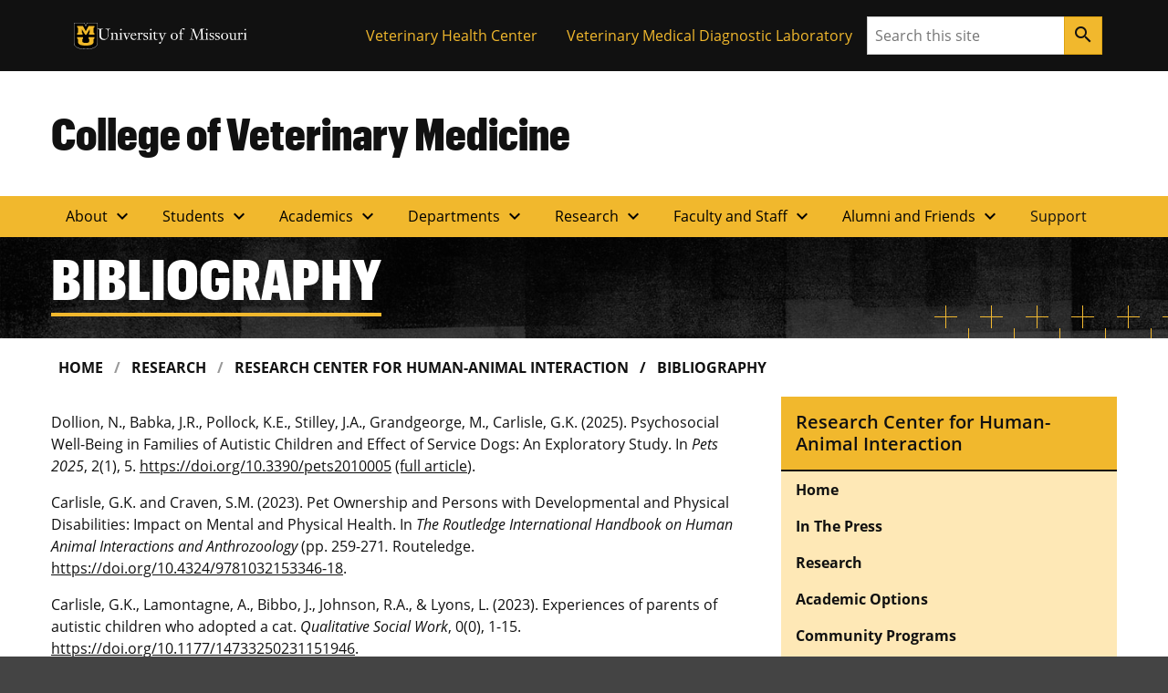

--- FILE ---
content_type: text/html; charset=UTF-8
request_url: https://cvm.missouri.edu/research/research-center-for-human-animal-interaction/bibliography/
body_size: 101741
content:

<!DOCTYPE html>
<html dir="ltr" lang="en-US">
  <head>
    
    

    

    

      <title>Bibliography &#8211; College of Veterinary Medicine</title>
<meta name='robots' content='max-image-preview:large' />
	<style>img:is([sizes="auto" i], [sizes^="auto," i]) { contain-intrinsic-size: 3000px 1500px }</style>
	<script>
window._wpemojiSettings = {"baseUrl":"https:\/\/s.w.org\/images\/core\/emoji\/16.0.1\/72x72\/","ext":".png","svgUrl":"https:\/\/s.w.org\/images\/core\/emoji\/16.0.1\/svg\/","svgExt":".svg","source":{"concatemoji":"https:\/\/cvm.missouri.edu\/wp\/wp-includes\/js\/wp-emoji-release.min.js?ver=6.8.3"}};
/*! This file is auto-generated */
!function(s,n){var o,i,e;function c(e){try{var t={supportTests:e,timestamp:(new Date).valueOf()};sessionStorage.setItem(o,JSON.stringify(t))}catch(e){}}function p(e,t,n){e.clearRect(0,0,e.canvas.width,e.canvas.height),e.fillText(t,0,0);var t=new Uint32Array(e.getImageData(0,0,e.canvas.width,e.canvas.height).data),a=(e.clearRect(0,0,e.canvas.width,e.canvas.height),e.fillText(n,0,0),new Uint32Array(e.getImageData(0,0,e.canvas.width,e.canvas.height).data));return t.every(function(e,t){return e===a[t]})}function u(e,t){e.clearRect(0,0,e.canvas.width,e.canvas.height),e.fillText(t,0,0);for(var n=e.getImageData(16,16,1,1),a=0;a<n.data.length;a++)if(0!==n.data[a])return!1;return!0}function f(e,t,n,a){switch(t){case"flag":return n(e,"\ud83c\udff3\ufe0f\u200d\u26a7\ufe0f","\ud83c\udff3\ufe0f\u200b\u26a7\ufe0f")?!1:!n(e,"\ud83c\udde8\ud83c\uddf6","\ud83c\udde8\u200b\ud83c\uddf6")&&!n(e,"\ud83c\udff4\udb40\udc67\udb40\udc62\udb40\udc65\udb40\udc6e\udb40\udc67\udb40\udc7f","\ud83c\udff4\u200b\udb40\udc67\u200b\udb40\udc62\u200b\udb40\udc65\u200b\udb40\udc6e\u200b\udb40\udc67\u200b\udb40\udc7f");case"emoji":return!a(e,"\ud83e\udedf")}return!1}function g(e,t,n,a){var r="undefined"!=typeof WorkerGlobalScope&&self instanceof WorkerGlobalScope?new OffscreenCanvas(300,150):s.createElement("canvas"),o=r.getContext("2d",{willReadFrequently:!0}),i=(o.textBaseline="top",o.font="600 32px Arial",{});return e.forEach(function(e){i[e]=t(o,e,n,a)}),i}function t(e){var t=s.createElement("script");t.src=e,t.defer=!0,s.head.appendChild(t)}"undefined"!=typeof Promise&&(o="wpEmojiSettingsSupports",i=["flag","emoji"],n.supports={everything:!0,everythingExceptFlag:!0},e=new Promise(function(e){s.addEventListener("DOMContentLoaded",e,{once:!0})}),new Promise(function(t){var n=function(){try{var e=JSON.parse(sessionStorage.getItem(o));if("object"==typeof e&&"number"==typeof e.timestamp&&(new Date).valueOf()<e.timestamp+604800&&"object"==typeof e.supportTests)return e.supportTests}catch(e){}return null}();if(!n){if("undefined"!=typeof Worker&&"undefined"!=typeof OffscreenCanvas&&"undefined"!=typeof URL&&URL.createObjectURL&&"undefined"!=typeof Blob)try{var e="postMessage("+g.toString()+"("+[JSON.stringify(i),f.toString(),p.toString(),u.toString()].join(",")+"));",a=new Blob([e],{type:"text/javascript"}),r=new Worker(URL.createObjectURL(a),{name:"wpTestEmojiSupports"});return void(r.onmessage=function(e){c(n=e.data),r.terminate(),t(n)})}catch(e){}c(n=g(i,f,p,u))}t(n)}).then(function(e){for(var t in e)n.supports[t]=e[t],n.supports.everything=n.supports.everything&&n.supports[t],"flag"!==t&&(n.supports.everythingExceptFlag=n.supports.everythingExceptFlag&&n.supports[t]);n.supports.everythingExceptFlag=n.supports.everythingExceptFlag&&!n.supports.flag,n.DOMReady=!1,n.readyCallback=function(){n.DOMReady=!0}}).then(function(){return e}).then(function(){var e;n.supports.everything||(n.readyCallback(),(e=n.source||{}).concatemoji?t(e.concatemoji):e.wpemoji&&e.twemoji&&(t(e.twemoji),t(e.wpemoji)))}))}((window,document),window._wpemojiSettings);
</script>
<style id='wp-emoji-styles-inline-css'>

	img.wp-smiley, img.emoji {
		display: inline !important;
		border: none !important;
		box-shadow: none !important;
		height: 1em !important;
		width: 1em !important;
		margin: 0 0.07em !important;
		vertical-align: -0.1em !important;
		background: none !important;
		padding: 0 !important;
	}
</style>
<style id='wp-block-library-inline-css'>
:root{--wp-admin-theme-color:#007cba;--wp-admin-theme-color--rgb:0,124,186;--wp-admin-theme-color-darker-10:#006ba1;--wp-admin-theme-color-darker-10--rgb:0,107,161;--wp-admin-theme-color-darker-20:#005a87;--wp-admin-theme-color-darker-20--rgb:0,90,135;--wp-admin-border-width-focus:2px;--wp-block-synced-color:#7a00df;--wp-block-synced-color--rgb:122,0,223;--wp-bound-block-color:var(--wp-block-synced-color)}@media (min-resolution:192dpi){:root{--wp-admin-border-width-focus:1.5px}}.wp-element-button{cursor:pointer}:root{--wp--preset--font-size--normal:16px;--wp--preset--font-size--huge:42px}:root .has-very-light-gray-background-color{background-color:#eee}:root .has-very-dark-gray-background-color{background-color:#313131}:root .has-very-light-gray-color{color:#eee}:root .has-very-dark-gray-color{color:#313131}:root .has-vivid-green-cyan-to-vivid-cyan-blue-gradient-background{background:linear-gradient(135deg,#00d084,#0693e3)}:root .has-purple-crush-gradient-background{background:linear-gradient(135deg,#34e2e4,#4721fb 50%,#ab1dfe)}:root .has-hazy-dawn-gradient-background{background:linear-gradient(135deg,#faaca8,#dad0ec)}:root .has-subdued-olive-gradient-background{background:linear-gradient(135deg,#fafae1,#67a671)}:root .has-atomic-cream-gradient-background{background:linear-gradient(135deg,#fdd79a,#004a59)}:root .has-nightshade-gradient-background{background:linear-gradient(135deg,#330968,#31cdcf)}:root .has-midnight-gradient-background{background:linear-gradient(135deg,#020381,#2874fc)}.has-regular-font-size{font-size:1em}.has-larger-font-size{font-size:2.625em}.has-normal-font-size{font-size:var(--wp--preset--font-size--normal)}.has-huge-font-size{font-size:var(--wp--preset--font-size--huge)}.has-text-align-center{text-align:center}.has-text-align-left{text-align:left}.has-text-align-right{text-align:right}#end-resizable-editor-section{display:none}.aligncenter{clear:both}.items-justified-left{justify-content:flex-start}.items-justified-center{justify-content:center}.items-justified-right{justify-content:flex-end}.items-justified-space-between{justify-content:space-between}.screen-reader-text{border:0;clip-path:inset(50%);height:1px;margin:-1px;overflow:hidden;padding:0;position:absolute;width:1px;word-wrap:normal!important}.screen-reader-text:focus{background-color:#ddd;clip-path:none;color:#444;display:block;font-size:1em;height:auto;left:5px;line-height:normal;padding:15px 23px 14px;text-decoration:none;top:5px;width:auto;z-index:100000}html :where(.has-border-color){border-style:solid}html :where([style*=border-top-color]){border-top-style:solid}html :where([style*=border-right-color]){border-right-style:solid}html :where([style*=border-bottom-color]){border-bottom-style:solid}html :where([style*=border-left-color]){border-left-style:solid}html :where([style*=border-width]){border-style:solid}html :where([style*=border-top-width]){border-top-style:solid}html :where([style*=border-right-width]){border-right-style:solid}html :where([style*=border-bottom-width]){border-bottom-style:solid}html :where([style*=border-left-width]){border-left-style:solid}html :where(img[class*=wp-image-]){height:auto;max-width:100%}:where(figure){margin:0 0 1em}html :where(.is-position-sticky){--wp-admin--admin-bar--position-offset:var(--wp-admin--admin-bar--height,0px)}@media screen and (max-width:600px){html :where(.is-position-sticky){--wp-admin--admin-bar--position-offset:0px}}
</style>
<link rel='stylesheet' id='cvm-child-css' href='https://cvm.missouri.edu/wp-content/themes/cvm-child/style.css?ver=1.0.2' media='all' />
<link rel='stylesheet' id='miz-theme-css' href='https://cvm.missouri.edu/wp-content/themes/miz-hybrid-base/style.css?ver=1.15.0' media='all' />
<link rel='stylesheet' id='miz-css' href='https://cvm.missouri.edu/wp-content/themes/miz-hybrid-base/assets/css/miz.css?ver=3.2' media='all' />
<link rel='stylesheet' id='miz-brand-css' href='https://cvm.missouri.edu/wp-content/themes/miz-hybrid-base/assets/css/miz-brand.css?ver=3.2' media='all' />
<link rel='stylesheet' id='miz-fonts-css' href='https://cvm.missouri.edu/wp-content/themes/miz-hybrid-base/assets/css/miz-fonts.css?ver=3.2' media='all' />
<link rel="https://api.w.org/" href="https://cvm.missouri.edu/wp-json/" /><link rel="alternate" title="JSON" type="application/json" href="https://cvm.missouri.edu/wp-json/wp/v2/pages/6212" /><link rel="EditURI" type="application/rsd+xml" title="RSD" href="https://cvm.missouri.edu/wp/xmlrpc.php?rsd" />
<link rel="canonical" href="https://cvm.missouri.edu/research/research-center-for-human-animal-interaction/bibliography/" />
<link rel="alternate" title="oEmbed (JSON)" type="application/json+oembed" href="https://cvm.missouri.edu/wp-json/oembed/1.0/embed?url=https%3A%2F%2Fcvm.missouri.edu%2Fresearch%2Fresearch-center-for-human-animal-interaction%2Fbibliography%2F" />
<link rel="alternate" title="oEmbed (XML)" type="text/xml+oembed" href="https://cvm.missouri.edu/wp-json/oembed/1.0/embed?url=https%3A%2F%2Fcvm.missouri.edu%2Fresearch%2Fresearch-center-for-human-animal-interaction%2Fbibliography%2F&#038;format=xml" />
<meta charset='UTF-8'>
<meta http-equiv='x-ua-compatible' content='ie=edge'>
<meta name='viewport' content='width=device-width, initial-scale=1, shrink-to-fit=no'>
<meta name='format-detection' content='telephone=no'>
<!-- Favicon --><link rel='shortcut icon' href='https://cvm.missouri.edu/wp-content/themes/miz-hybrid-base/assets/images/favicons/favicon.ico' />
<!-- Apple Touch Icons --><link href='https://cvm.missouri.edu/wp-content/themes/miz-hybrid-base/assets/images/favicons/apple-touch-icon.png' rel='apple-touch-icon-precomposed'/>
<meta content='' name='apple-mobile-web-app-title'/>
<link rel='mask-icon' href='https://cvm.missouri.edu/wp-content/themes/miz-hybrid-base/assets/images/favicons/mu-safari-icon.svg' color='black'><!-- Microsoft Windows 8+ Tiles --><meta content='' name='application-name'/>
<meta content='https://cvm.missouri.edu/wp-content/themes/miz-hybrid-base/assets/images/favicons/apple-touch-icon.png' name='msapplication-TileImage'/>
<meta content='#F1B82D' name='msapplication-TileColor'/><meta name='description' content='Dollion, N., Babka, J.R., Pollock, K.E., Stilley, J.A., Grandgeorge, M., Carlisle, G.K. (2025). Psychosocial Well-Being in Families of Autistic Children and Effect of Service Dogs: An Exploratory Study. In Pets 2025, 2(1), 5. https://doi.org/10.3390/pets2010005 (full article). Carlisle, G.K. and Craven, S.M.&amp;nbsp;(2023).&amp;nbsp;Pet Ownership and Persons with Developmental and Physical Disabilities: Impact on Mental and Physical Health. [&amp;hellip;]'><!-- Open Graph --><meta property='og:site_name' content='College of Veterinary Medicine' /><meta property='og:url' content='https://cvm.missouri.edu/research/research-center-for-human-animal-interaction/bibliography/' /><meta property='og:title' content='Bibliography' /><meta property='og:description' content='Dollion, N., Babka, J.R., Pollock, K.E., Stilley, J.A., Grandgeorge, M., Carlisle, G.K. (2025). Psychosocial Well-Being in Families of Autistic Children and Effect of Service Dogs: An Exploratory Study. In Pets 2025, 2(1), 5. https://doi.org/10.3390/pets2010005 (full article). Carlisle, G.K. and Craven, S.M.&amp;nbsp;(2023).&amp;nbsp;Pet Ownership and Persons with Developmental and Physical Disabilities: Impact on Mental and Physical Health. [&amp;hellip;]' /><meta property='og:image:url' content='https://cvm.missouri.edu/wp-content/themes/miz-hybrid-base/assets/images/social/twitter/shared-image.png' /><meta property='og:image:alt' content='A University of Missouri website' /><!-- End Open Graph --><!-- Twitter Cards --><meta property='twitter:card' content='summary' /><meta property='twitter:site' content='@Mizzou' /><meta property='twitter:title' content='Bibliography' /><meta property='twitter:description' content='Dollion, N., Babka, J.R., Pollock, K.E., Stilley, J.A., Grandgeorge, M., Carlisle, G.K. (2025). Psychosocial Well-Being in Families of Autistic Children and Effect of Service Dogs: An Exploratory Study. In Pets 2025, 2(1), 5. https://doi.org/10.3390/pets2010005 (full article). Carlisle, G.K. and Craven, S.M.&amp;nbsp;(2023).&amp;nbsp;Pet Ownership and Persons with Developmental and Physical Disabilities: Impact on Mental and Physical Health. [&amp;hellip;]' /><meta property='twitter:image' content='https://cvm.missouri.edu/wp-content/themes/miz-hybrid-base/assets/images/social/twitter/shared-image.png' /><meta property='twitter:image:alt' content='A University of Missouri website' /><!-- End Twitter Cards --><!-- Google Tag Manager -->
<script>(function(w,d,s,l,i) {w[l]=w[l]||[];w[l].push({'gtm.start': new Date().getTime(),event:'gtm.js'});var f=d.getElementsByTagName(s)[0], j=d.createElement(s),dl=l!='dataLayer'?'&l='+l:'';j.async=true;j.src='https://www.googletagmanager.com/gtm.js?id='+i+dl;f.parentNode.insertBefore(j,f); })(window,document,'script','dataLayer','GTM-NCX7LD9' );</script>
<!-- End Google Tag Manager --><style class='wp-fonts-local'>
@font-face{font-family:"Open Sans";font-style:normal italic;font-weight:300 400 500 600 700 800;font-display:swap;font-stretch:normal;}
@font-face{font-family:"Open Sans Condensed";font-style:normal italic;font-weight:300 400 500 600 700 800;font-display:swap;font-stretch:normal;}
@font-face{font-family:ClarendonURW-Reg;font-style:normal;font-weight:400;font-display:swap;src:url('https://cvm.missouri.edu/wp-content/themes/miz-hybrid-base/assets/fonts/clarendon-urw/367C47_3_0.woff2') format('woff2'), url('https://cvm.missouri.edu/wp-content/themes/miz-hybrid-base/assets/fonts/clarendon-urw/367C47_3_0.woff') format('woff'), url('https://cvm.missouri.edu/wp-content/themes/miz-hybrid-base/assets/fonts/clarendon-urw/367C47_3_0.ttf') format('truetype');}
@font-face{font-family:ClarendonURW-Reg;font-style:italic;font-weight:400;font-display:swap;src:url('https://cvm.missouri.edu/wp-content/themes/miz-hybrid-base/assets/fonts/clarendon-urw/367C47_1_0.woff2') format('woff2'), url('https://cvm.missouri.edu/wp-content/themes/miz-hybrid-base/assets/fonts/clarendon-urw/367C47_1_0.woff') format('woff'), url('https://cvm.missouri.edu/wp-content/themes/miz-hybrid-base/assets/fonts/clarendon-urw/367C47_1_0.ttf') format('truetype');}
@font-face{font-family:ClarendonURW-Reg;font-style:normal;font-weight:700;font-display:swap;src:url('https://cvm.missouri.edu/wp-content/themes/miz-hybrid-base/assets/fonts/clarendon-urw/367C47_0_0.woff2') format('woff2'), url('https://cvm.missouri.edu/wp-content/themes/miz-hybrid-base/assets/fonts/clarendon-urw/367C47_0_0.woff') format('woff'), url('https://cvm.missouri.edu/wp-content/themes/miz-hybrid-base/assets/fonts/clarendon-urw/367C47_0_0.ttf') format('truetype');}
@font-face{font-family:ClarendonURW-Reg;font-style:italic;font-weight:700;font-display:swap;src:url('https://cvm.missouri.edu/wp-content/themes/miz-hybrid-base/assets/fonts/clarendon-urw/367C47_2_0.woff2') format('woff2'), url('https://cvm.missouri.edu/wp-content/themes/miz-hybrid-base/assets/fonts/clarendon-urw/367C47_2_0.woff') format('woff'), url('https://cvm.missouri.edu/wp-content/themes/miz-hybrid-base/assets/fonts/clarendon-urw/367C47_2_0.ttf') format('truetype');}
@font-face{font-family:"Graphik Cond Web";font-style:normal;font-weight:bold;font-display:swap;src:url('https://cvm.missouri.edu/wp-content/themes/miz-hybrid-base/assets/fonts/graphik-condensed-black/GraphikCondensed-Black-Web.woff2') format('woff2'), url('https://cvm.missouri.edu/wp-content/themes/miz-hybrid-base/assets/fonts/graphik-condensed-black/GraphikCondensed-Black-Web.woff') format('woff');font-stretch:normal;}
</style>
		<style id="wp-custom-css">
			.miz-article__date+.miz-article__date {
	display: none;
}

.miz-article__date {
	margin-bottom: 1rem !important;
}		</style>
		


  </head>

<body class="wp-singular page-template-default page page-id-6212 page-child parent-pageid-6147 wp-embed-responsive wp-theme-miz-hybrid-base wp-child-theme-cvm-child metaslider-plugin miz-body">


	<!-- Google Tag Manager (noscript) -->
<noscript><iframe src='https://www.googletagmanager.com/ns.html?id=GTM-NCX7LD9' height='0' width='0' style='display:none;visibility:hidden'></iframe></noscript>
<!-- End Google Tag Manager (noscript) -->

      
    
    <div class="miz-skip-to">
          <a href="#navigation" class="miz-skip-to__link">Skip to navigation</a>
          <a href="#content" class="miz-skip-to__link">Skip to content</a>
      </div>


  
  <div class="miz-wrapper miz-fill--white miz-section--wrapper">

    			

<header class="miz-header wp-block-mizzou-header" aria-label="Site">
	
	<div class="wp-block-mizzou-header-section miz-fill--black">
		<div class="miz-container">
			
			<div class="miz-ribbon wp-block-mizzou-ribbon">
				
				<div class="wp-block-mizzou-ribbon-section miz-ribbon__signature">
					
					<div class="miz-signature miz-signature--small miz-signature--reverse wp-block-mizzou-signature"><a href="https://missouri.edu/"><span class="miz-visually-hidden">University of Missouri Homepage</span><object class="miz-signature__logo" type="image/svg+xml" data="https://cvm.missouri.edu/wp-content/themes/miz-hybrid-base/assets/images/signatures/mu-logo.svg" title="MU Logo" aria-hidden="true"></object></a><a href="https://missouri.edu/"><span class="miz-visually-hidden">University of Missouri Homepage</span><svg class="miz-signature__wordmark" aria-hidden="true"><title>MU Wordmark</title><use xlink:href="https://cvm.missouri.edu/wp-content/themes/miz-hybrid-base/assets/images/signatures/mu-wordmark.svg#wordmark"></use></svg></a></div>
					
				</div>
				

				
  <ul class="miz-link-list miz-link-list--inline miz-ribbon__link-list">
          <li id="tactical-menu-item-133" class="miz-link-list__item menu-item menu-item-type-custom menu-item-object-custom menu-item-133">
                <a href="https://vhc.missouri.edu/" class="miz-link-list__link">Veterinary Health Center</a>
              </li>
          <li id="tactical-menu-item-134" class="miz-link-list__item menu-item menu-item-type-custom menu-item-object-custom menu-item-134">
                <a href="https://vmdl.missouri.edu/" class="miz-link-list__link">Veterinary Medical Diagnostic Laboratory</a>
              </li>
      </ul>


				
				<div class="wp-block-mizzou-ribbon-section miz-ribbon__search">
					
					<form action="/search/" method="get" class="miz-input-group"><label for="search-input" class="miz-label--hidden">Search</label><input type="text" class="miz-input" id="search-input" placeholder="Search this site" name="q"/><button class="miz-button miz-button--primary miz-button--small miz-button--icon miz-button--square-sm miz-input-group__button"><i class="miz-icon material-icons miz-icon--button miz-icon--md">search</i></button></form>
					
				</div>
				
			</div>
			
		</div>
	</div>
	

	
	<div class="wp-block-mizzou-header-section miz-fill--white">
		<div class="miz-container">
			

	


  
  
            	
  <div class="miz-masthead" >
    <span class="miz-masthead__title">
      <a title="College of Veterinary Medicine" href="https://cvm.missouri.edu">College of Veterinary Medicine</a>
    </span>
      </div>

		</div>
	</div>
	

	
	<div class="wp-block-mizzou-header-section miz-fill--gold">
		<div class="miz-container">
			



<div class="miz-primary-navigation miz-expand">  
      
    <button class="miz-button miz-button--icon miz-button--primary miz-primary-navigation__menu-button" type="button" id="mizPrimaryNavMenuButton" aria-label="Open navigation" aria-expanded="" aria-haspopup="1" aria-controls="buttonDataTarget" data-miz-expand="navigation">
      
    <i class="miz-icon material-icons miz-icon--button miz-icon miz-icon--md miz-svg--black">menu</i>


  </button>



<nav class="miz-nav miz-primary-navigation__nav miz-expand" id="navigation" aria-label="Primary Menu">
		<ul class="miz-nav__list">

							<li id="primary-menu-item-30" class="miz-nav__list-item miz-primary-navigation__nav-item miz-primary-navigation__nav-item-w-sub menu-item menu-item-type-post_type menu-item-object-page menu-item-has-children menu-item-30">
										<button class="miz-dropdown__button miz-nav__link" type="button" id="defaultDropdownButton-1" aria-haspopup="true" data-miz-toggle-controls="primaryNavSubList_1">
						About
						<i class="miz-icon material-icons miz-icon--md" aria-hidden="true">expand_more</i>
					</button>
					
											<ul class="miz-nav__list miz-primary-navigation__sub-nav-list" id="primaryNavSubList_1">
															<li id="primary-nav-menu-item-30" class="miz-nav__list-item miz-primary-navigation__nav-item menu-item menu-item-type-post_type menu-item-object-page menu-item-159">
																		<a href="https://cvm.missouri.edu/about-the-college/" class="miz-nav__link">About the College</a>
																	</li>
															<li id="primary-nav-menu-item-30" class="miz-nav__list-item miz-primary-navigation__nav-item menu-item menu-item-type-post_type menu-item-object-page menu-item-162">
																		<a href="https://cvm.missouri.edu/accreditation/" class="miz-nav__link">Accreditation</a>
																	</li>
															<li id="primary-nav-menu-item-30" class="miz-nav__list-item miz-primary-navigation__nav-item menu-item menu-item-type-post_type menu-item-object-page menu-item-139">
																		<a href="https://cvm.missouri.edu/administration/" class="miz-nav__link">Administration</a>
																	</li>
															<li id="primary-nav-menu-item-30" class="miz-nav__list-item miz-primary-navigation__nav-item menu-item menu-item-type-post_type menu-item-object-page menu-item-4574">
																		<a href="https://cvm.missouri.edu/cvm-contacts/" class="miz-nav__link">CVM Contacts</a>
																	</li>
															<li id="primary-nav-menu-item-30" class="miz-nav__list-item miz-primary-navigation__nav-item menu-item menu-item-type-post_type menu-item-object-page menu-item-13597">
																		<a href="https://cvm.missouri.edu/cvm-marcom/" class="miz-nav__link">CVM Marketing and Communications</a>
																	</li>
															<li id="primary-nav-menu-item-30" class="miz-nav__list-item miz-primary-navigation__nav-item menu-item menu-item-type-taxonomy menu-item-object-category menu-item-13594">
																		<a href="https://cvm.missouri.edu/category/news/" class="miz-nav__link">News</a>
																	</li>
															<li id="primary-nav-menu-item-30" class="miz-nav__list-item miz-primary-navigation__nav-item menu-item menu-item-type-custom menu-item-object-custom menu-item-6683">
																		<a href="https://cvm.missouri.edu/category/cvm-faculty-staff-student-and-alumni-accolades/" class="miz-nav__link">CVM Accolades</a>
																	</li>
															<li id="primary-nav-menu-item-30" class="miz-nav__list-item miz-primary-navigation__nav-item menu-item menu-item-type-post_type menu-item-object-page menu-item-190">
																		<a href="https://cvm.missouri.edu/schedule-a-college-visit/" class="miz-nav__link">Schedule a College Visit</a>
																	</li>
															<li id="primary-nav-menu-item-30" class="miz-nav__list-item miz-primary-navigation__nav-item menu-item menu-item-type-post_type menu-item-object-page menu-item-8220">
																		<a href="https://cvm.missouri.edu/advanced-veterinary-academy/" class="miz-nav__link">Advanced Veterinary Academy</a>
																	</li>
													</ul>
									</li>
							<li id="primary-menu-item-4411" class="miz-nav__list-item miz-primary-navigation__nav-item miz-primary-navigation__nav-item-w-sub menu-item menu-item-type-custom menu-item-object-custom menu-item-has-children menu-item-4411">
										<button class="miz-dropdown__button miz-nav__link" type="button" id="defaultDropdownButton-2" aria-haspopup="true" data-miz-toggle-controls="primaryNavSubList_2">
						Students
						<i class="miz-icon material-icons miz-icon--md" aria-hidden="true">expand_more</i>
					</button>
					
											<ul class="miz-nav__list miz-primary-navigation__sub-nav-list" id="primaryNavSubList_2">
															<li id="primary-nav-menu-item-4411" class="miz-nav__list-item miz-primary-navigation__nav-item menu-item menu-item-type-post_type menu-item-object-page menu-item-318">
																		<a href="https://cvm.missouri.edu/student-resources/" class="miz-nav__link">Student Resources</a>
																	</li>
															<li id="primary-nav-menu-item-4411" class="miz-nav__list-item miz-primary-navigation__nav-item menu-item menu-item-type-post_type menu-item-object-page menu-item-233">
																		<a href="https://cvm.missouri.edu/student-resources/calendars/" class="miz-nav__link">Calendars</a>
																	</li>
															<li id="primary-nav-menu-item-4411" class="miz-nav__list-item miz-primary-navigation__nav-item menu-item menu-item-type-post_type menu-item-object-page menu-item-307">
																		<a href="https://cvm.missouri.edu/student-resources/financial-aid/" class="miz-nav__link">Financial Aid</a>
																	</li>
															<li id="primary-nav-menu-item-4411" class="miz-nav__list-item miz-primary-navigation__nav-item menu-item menu-item-type-post_type menu-item-object-page menu-item-311">
																		<a href="https://cvm.missouri.edu/student-resources/student-absence-notification/" class="miz-nav__link">Student Absence Notification</a>
																	</li>
															<li id="primary-nav-menu-item-4411" class="miz-nav__list-item miz-primary-navigation__nav-item menu-item menu-item-type-post_type menu-item-object-page menu-item-283">
																		<a href="https://cvm.missouri.edu/student-resources/visiting-scholars/" class="miz-nav__link">Visiting Scholars</a>
																	</li>
															<li id="primary-nav-menu-item-4411" class="miz-nav__list-item miz-primary-navigation__nav-item menu-item menu-item-type-custom menu-item-object-custom menu-item-5459">
																		<a href="http://vetmedlibrary.missouri.edu/" class="miz-nav__link">Zalk Veterinary Medical Library</a>
																	</li>
													</ul>
									</li>
							<li id="primary-menu-item-46" class="miz-nav__list-item miz-primary-navigation__nav-item miz-primary-navigation__nav-item-w-sub menu-item menu-item-type-post_type menu-item-object-page menu-item-has-children menu-item-46">
										<button class="miz-dropdown__button miz-nav__link" type="button" id="defaultDropdownButton-3" aria-haspopup="true" data-miz-toggle-controls="primaryNavSubList_3">
						Academics
						<i class="miz-icon material-icons miz-icon--md" aria-hidden="true">expand_more</i>
					</button>
					
											<ul class="miz-nav__list miz-primary-navigation__sub-nav-list" id="primaryNavSubList_3">
															<li id="primary-nav-menu-item-46" class="miz-nav__list-item miz-primary-navigation__nav-item menu-item menu-item-type-post_type menu-item-object-page menu-item-56">
																		<a href="https://cvm.missouri.edu/doctor-of-veterinary-medicine-program/" class="miz-nav__link">Doctor of Veterinary Medicine Program</a>
																	</li>
															<li id="primary-nav-menu-item-46" class="miz-nav__list-item miz-primary-navigation__nav-item menu-item menu-item-type-post_type menu-item-object-page menu-item-2145">
																		<a href="https://cvm.missouri.edu/undergraduate-programs/" class="miz-nav__link">Undergraduate Programs</a>
																	</li>
															<li id="primary-nav-menu-item-46" class="miz-nav__list-item miz-primary-navigation__nav-item menu-item menu-item-type-post_type menu-item-object-page menu-item-2080">
																		<a href="https://cvm.missouri.edu/graduate-studies/" class="miz-nav__link">Graduate Studies</a>
																	</li>
															<li id="primary-nav-menu-item-46" class="miz-nav__list-item miz-primary-navigation__nav-item menu-item menu-item-type-post_type menu-item-object-page menu-item-4279">
																		<a href="https://cvm.missouri.edu/bachelor-of-science-in-veterinary-technology/" class="miz-nav__link">Bachelor of Science in Veterinary Technology (BSVT)</a>
																	</li>
															<li id="primary-nav-menu-item-46" class="miz-nav__list-item miz-primary-navigation__nav-item menu-item menu-item-type-post_type menu-item-object-page menu-item-4275">
																		<a href="https://cvm.missouri.edu/veterinary-online-programs/" class="miz-nav__link">Veterinary Online Programs</a>
																	</li>
															<li id="primary-nav-menu-item-46" class="miz-nav__list-item miz-primary-navigation__nav-item menu-item menu-item-type-post_type menu-item-object-page menu-item-13599">
																		<a href="https://cvm.missouri.edu/comparative-medicine-program/" class="miz-nav__link">Comparative Medicine Program</a>
																	</li>
															<li id="primary-nav-menu-item-46" class="miz-nav__list-item miz-primary-navigation__nav-item menu-item menu-item-type-post_type menu-item-object-page menu-item-13600">
																		<a href="https://cvm.missouri.edu/veterinary-medicine-and-surgery/veterinary-technician-externship/" class="miz-nav__link">Veterinary Technician Training Program</a>
																	</li>
															<li id="primary-nav-menu-item-46" class="miz-nav__list-item miz-primary-navigation__nav-item menu-item menu-item-type-post_type menu-item-object-page menu-item-2339">
																		<a href="https://cvm.missouri.edu/pave-evaluated-clinical-experience/" class="miz-nav__link">PAVE Evaluated Clinical Experience</a>
																	</li>
															<li id="primary-nav-menu-item-46" class="miz-nav__list-item miz-primary-navigation__nav-item menu-item menu-item-type-custom menu-item-object-custom menu-item-9600">
																		<a href="https://extension.missouri.edu/programs/continuing-veterinary-education" class="miz-nav__link">Continuing Education</a>
																	</li>
													</ul>
									</li>
							<li id="primary-menu-item-44" class="miz-nav__list-item miz-primary-navigation__nav-item miz-primary-navigation__nav-item-w-sub menu-item menu-item-type-post_type menu-item-object-page menu-item-has-children menu-item-44">
										<button class="miz-dropdown__button miz-nav__link" type="button" id="defaultDropdownButton-4" aria-haspopup="true" data-miz-toggle-controls="primaryNavSubList_4">
						Departments
						<i class="miz-icon material-icons miz-icon--md" aria-hidden="true">expand_more</i>
					</button>
					
											<ul class="miz-nav__list miz-primary-navigation__sub-nav-list" id="primaryNavSubList_4">
															<li id="primary-nav-menu-item-44" class="miz-nav__list-item miz-primary-navigation__nav-item menu-item menu-item-type-post_type menu-item-object-page menu-item-14121">
																		<a href="https://cvm.missouri.edu/pathobiology-and-integrative-biomedical-sciences/" class="miz-nav__link">Pathobiology and Integrative Biomedical Sciences</a>
																	</li>
															<li id="primary-nav-menu-item-44" class="miz-nav__list-item miz-primary-navigation__nav-item menu-item menu-item-type-post_type menu-item-object-page menu-item-218">
																		<a href="https://cvm.missouri.edu/veterinary-medicine-and-surgery/" class="miz-nav__link">Veterinary Medicine and Surgery</a>
																	</li>
													</ul>
									</li>
							<li id="primary-menu-item-47" class="miz-nav__list-item miz-primary-navigation__nav-item miz-primary-navigation__nav-item-w-sub menu-item menu-item-type-post_type menu-item-object-page current-page-ancestor menu-item-has-children menu-item-47">
										<button class="miz-dropdown__button miz-nav__link" type="button" id="defaultDropdownButton-5" aria-haspopup="true" data-miz-toggle-controls="primaryNavSubList_5">
						Research
						<i class="miz-icon material-icons miz-icon--md" aria-hidden="true">expand_more</i>
					</button>
					
											<ul class="miz-nav__list miz-primary-navigation__sub-nav-list" id="primaryNavSubList_5">
															<li id="primary-nav-menu-item-47" class="miz-nav__list-item miz-primary-navigation__nav-item menu-item menu-item-type-post_type menu-item-object-page current-page-ancestor menu-item-4714">
																		<a href="https://cvm.missouri.edu/research/" class="miz-nav__link">Office of Research and Grants</a>
																	</li>
															<li id="primary-nav-menu-item-47" class="miz-nav__list-item miz-primary-navigation__nav-item menu-item menu-item-type-post_type menu-item-object-page menu-item-13601">
																		<a href="https://cvm.missouri.edu/canine-genetics-laboratory/" class="miz-nav__link">Canine Genetics Laboratory</a>
																	</li>
															<li id="primary-nav-menu-item-47" class="miz-nav__list-item miz-primary-navigation__nav-item menu-item menu-item-type-post_type menu-item-object-page menu-item-13602">
																		<a href="https://cvm.missouri.edu/research/feline-genetics-and-comparative-medicine-laboratory/" class="miz-nav__link">Feline Genetics &#038; Comparative Medicine Lab</a>
																	</li>
															<li id="primary-nav-menu-item-47" class="miz-nav__list-item miz-primary-navigation__nav-item menu-item menu-item-type-post_type menu-item-object-page menu-item-6114">
																		<a href="https://cvm.missouri.edu/mu-metagenomics-center-mumc/" class="miz-nav__link">MU Metagenomics Center (MUMC)</a>
																	</li>
															<li id="primary-nav-menu-item-47" class="miz-nav__list-item miz-primary-navigation__nav-item menu-item menu-item-type-post_type menu-item-object-page menu-item-4713">
																		<a href="https://cvm.missouri.edu/veterinary-research-scholars-program/" class="miz-nav__link">Veterinary Research Scholars Program</a>
																	</li>
															<li id="primary-nav-menu-item-47" class="miz-nav__list-item miz-primary-navigation__nav-item menu-item menu-item-type-post_type menu-item-object-page current-page-ancestor menu-item-6244">
																		<a href="https://cvm.missouri.edu/research/research-center-for-human-animal-interaction/" class="miz-nav__link">Research Center for Human-Animal Interaction</a>
																	</li>
													</ul>
									</li>
							<li id="primary-menu-item-4712" class="miz-nav__list-item miz-primary-navigation__nav-item miz-primary-navigation__nav-item-w-sub menu-item menu-item-type-custom menu-item-object-custom menu-item-has-children menu-item-4712">
										<button class="miz-dropdown__button miz-nav__link" type="button" id="defaultDropdownButton-6" aria-haspopup="true" data-miz-toggle-controls="primaryNavSubList_6">
						Faculty and Staff
						<i class="miz-icon material-icons miz-icon--md" aria-hidden="true">expand_more</i>
					</button>
					
											<ul class="miz-nav__list miz-primary-navigation__sub-nav-list" id="primaryNavSubList_6">
															<li id="primary-nav-menu-item-4712" class="miz-nav__list-item miz-primary-navigation__nav-item menu-item menu-item-type-post_type menu-item-object-page menu-item-2076">
																		<a href="https://cvm.missouri.edu/faculty-and-staff-resources/" class="miz-nav__link">Faculty and Staff Resources</a>
																	</li>
															<li id="primary-nav-menu-item-4712" class="miz-nav__list-item miz-primary-navigation__nav-item menu-item menu-item-type-post_type menu-item-object-page menu-item-4720">
																		<a href="https://cvm.missouri.edu/student-resources/calendars/" class="miz-nav__link">Calendars</a>
																	</li>
															<li id="primary-nav-menu-item-4712" class="miz-nav__list-item miz-primary-navigation__nav-item menu-item menu-item-type-custom menu-item-object-custom menu-item-6684">
																		<a href="https://cvm.missouri.edu/category/cvm-faculty-staff-student-and-alumni-accolades/" class="miz-nav__link">CVM Accolades</a>
																	</li>
															<li id="primary-nav-menu-item-4712" class="miz-nav__list-item miz-primary-navigation__nav-item menu-item menu-item-type-post_type menu-item-object-page menu-item-11256">
																		<a href="https://cvm.missouri.edu/cvm-marketing-and-communications/" class="miz-nav__link">CVM Marketing and Communications</a>
																	</li>
													</ul>
									</li>
							<li id="primary-menu-item-4250" class="miz-nav__list-item miz-primary-navigation__nav-item miz-primary-navigation__nav-item-w-sub menu-item menu-item-type-post_type menu-item-object-page menu-item-has-children menu-item-4250">
										<button class="miz-dropdown__button miz-nav__link" type="button" id="defaultDropdownButton-7" aria-haspopup="true" data-miz-toggle-controls="primaryNavSubList_7">
						Alumni and Friends
						<i class="miz-icon material-icons miz-icon--md" aria-hidden="true">expand_more</i>
					</button>
					
											<ul class="miz-nav__list miz-primary-navigation__sub-nav-list" id="primaryNavSubList_7">
															<li id="primary-nav-menu-item-4250" class="miz-nav__list-item miz-primary-navigation__nav-item menu-item menu-item-type-post_type menu-item-object-page menu-item-13603">
																		<a href="https://cvm.missouri.edu/alumni-and-friends/" class="miz-nav__link">Home</a>
																	</li>
															<li id="primary-nav-menu-item-4250" class="miz-nav__list-item miz-primary-navigation__nav-item menu-item menu-item-type-post_type menu-item-object-page menu-item-8903">
																		<a href="https://cvm.missouri.edu/alumni-and-friends/cvm-alumni-weekend/" class="miz-nav__link">CVM Alumni Weekend</a>
																	</li>
															<li id="primary-nav-menu-item-4250" class="miz-nav__list-item miz-primary-navigation__nav-item menu-item menu-item-type-post_type menu-item-object-page menu-item-10795">
																		<a href="https://cvm.missouri.edu/college-of-veterinary-medicine-mule-team/" class="miz-nav__link">College of Veterinary Medicine Mule Team</a>
																	</li>
															<li id="primary-nav-menu-item-4250" class="miz-nav__list-item miz-primary-navigation__nav-item menu-item menu-item-type-post_type menu-item-object-page menu-item-5622">
																		<a href="https://cvm.missouri.edu/alumni-and-friends/alumni-engagement/" class="miz-nav__link">Alumni Engagement</a>
																	</li>
															<li id="primary-nav-menu-item-4250" class="miz-nav__list-item miz-primary-navigation__nav-item menu-item menu-item-type-post_type menu-item-object-page menu-item-13605">
																		<a href="https://cvm.missouri.edu/cvm-marcom/" class="miz-nav__link">CVM Marketing and Communications</a>
																	</li>
															<li id="primary-nav-menu-item-4250" class="miz-nav__list-item miz-primary-navigation__nav-item menu-item menu-item-type-post_type menu-item-object-page menu-item-6318">
																		<a href="https://cvm.missouri.edu/alumni-and-friends/raptor-rehabilitation-project/" class="miz-nav__link">Raptor Rehabilitation Project</a>
																	</li>
													</ul>
									</li>
							<li id="primary-menu-item-13607" class="miz-nav__list-item miz-primary-navigation__nav-item menu-item menu-item-type-post_type menu-item-object-page menu-item-13607">
										<a href="https://cvm.missouri.edu/cvm-giving/" class="miz-nav__link">Support</a>
					
									</li>
					</ul>
	</nav>
</div>

		</div>
	</div>
	
</header>




            <main class="miz-main-grid" id="content" role="main">

            				
  			
      			

	


	

  <header class="miz-page-header miz-page-header--dark miz-decoration miz-decoration__roller-bg miz-decoration__plus miz-decoration__plus--bottom-right miz-page-header--brand">
    		<div class="miz-container">
			
			<h1 class="miz-page-header__title">Bibliography</h1>
		</div>
	  </header>


       <section class="miz-main-grid__main">
			
<div class="miz-breadcrumbs__container">
	<nav class="miz-breadcrumbs miz-breadcrumbs--brand" aria-label="breadcrumbs">
		<ol class="miz-breadcrumbs__list">
											<li id="breadcrumb-item--5" class="miz-nav__list-item miz-breadcrumbs__list-item">
										<a href="https://cvm.missouri.edu" class="miz-breadcrumbs__link">Home</a>
									</li>
								<li id="breadcrumb-item--36" class="miz-nav__list-item miz-breadcrumbs__list-item">
										<a href="https://cvm.missouri.edu/research/" class="miz-breadcrumbs__link">Research</a>
									</li>
								<li id="breadcrumb-item--6147" class="miz-nav__list-item miz-breadcrumbs__list-item">
										<a href="https://cvm.missouri.edu/research/research-center-for-human-animal-interaction/" class="miz-breadcrumbs__link">Research Center for Human-Animal Interaction</a>
									</li>
								<li id="breadcrumb-item--6212" class="miz-nav__list-item miz-breadcrumbs__list-item miz-breadcrumbs__list-item--current">
										Bibliography
									</li>
									</ol>
	</nav>
</div>
		</section>
  
  
      	    <article class="miz-main-grid__article">
			
<p></p>



<p>Dollion, N., Babka, J.R., Pollock, K.E., Stilley, J.A., Grandgeorge, M., Carlisle, G.K. (2025). Psychosocial Well-Being in Families of Autistic Children and Effect of Service Dogs: An Exploratory Study. In <em>Pets 2025</em>, 2(1), 5. <a href="https://doi.org/10.3390/pets2010005">https://doi.org/10.3390/pets2010005</a> <a href="https://cvm.missouri.edu/wp-content/uploads/2025/02/Dollion-et-al-2025.pdf">(full article</a>).</p>



<p>Carlisle, G.K. and Craven, S.M.&nbsp;(2023).&nbsp;Pet Ownership and Persons with Developmental and Physical Disabilities: Impact on Mental and Physical Health. In&nbsp;<em>The Routledge International Handbook on Human Animal Interactions and Anthrozoology </em>(pp. 259-271<em>.</em>&nbsp;Routeledge. <a href="https://nam02.safelinks.protection.outlook.com/?url=https%3A%2F%2Fdoi.org%2F10.4324%2F9781032153346-18&amp;data=05%7C01%7CNieuwenhuizenT%40missouri.edu%7Ca766f5ca99a64a01250108dbc5b1bd6d%7Ce3fefdbef7e9401ba51a355e01b05a89%7C0%7C0%7C638321139401166669%7CUnknown%7CTWFpbGZsb3d8eyJWIjoiMC4wLjAwMDAiLCJQIjoiV2luMzIiLCJBTiI6Ik1haWwiLCJXVCI6Mn0%3D%7C3000%7C%7C%7C&amp;sdata=A8oF4rYS5hJmlAC5GPAn3eWFglSTLrm%2B7C6rgJ4loyU%3D&amp;reserved=0">https://doi.org/10.4324/9781032153346-18</a>.</p>



<p>Carlisle, G.K., Lamontagne, A., Bibbo, J., Johnson, R.A., &amp; Lyons, L. (2023). Experiences of parents of autistic children who adopted a cat.&nbsp;<em>Qualitative Social Work</em>, 0(0), 1-15. <a href="https://nam02.safelinks.protection.outlook.com/?url=https%3A%2F%2Fdoi.org%2F10.1177%2F14733250231151946&amp;data=05%7C01%7CNieuwenhuizenT%40missouri.edu%7Ca766f5ca99a64a01250108dbc5b1bd6d%7Ce3fefdbef7e9401ba51a355e01b05a89%7C0%7C0%7C638321139401322884%7CUnknown%7CTWFpbGZsb3d8eyJWIjoiMC4wLjAwMDAiLCJQIjoiV2luMzIiLCJBTiI6Ik1haWwiLCJXVCI6Mn0%3D%7C3000%7C%7C%7C&amp;sdata=udqhEa%2BudmT7PntXOCJ%2F2qw%2FC45iZagryA7AKvEYFng%3D&amp;reserved=0">https://doi.org/10.1177/14733250231151946</a>.&nbsp;</p>



<p>Carlisle, G.K., Brosi, T., Craven, S., Deckert, E. &amp; Tennison, A., (2021). Patients and their relationships with their companion animals: Veterinary collaboration and referral. <em>Missouri Medicine</em>.</p>



<p>Carlisle, G.K., Johnson, R.A., Koch, C.S., Lyons, L.A., Wang, Z., Bibbo, J. &amp; Cheak-Zamora, N. (2021). Fecal cortisol, weight and behavior as measures of stress and welfare in shelter cats during assimilation into families of children with autism spectrum disorder. <em>Frontiers in Veterinary Science</em></p>



<p>Johnson, R.A., Albright, D. L., Marzolf, J. R., Bibbo, J., Carlisle, G. K., Yaglom, H. D., Grindler, K., Willard, A., Harms, N., Wassman, M., &amp; Russell, C. L.&nbsp; (2021).&nbsp; Veterans perceptions of therapeutic horseback riding for PTSD.&nbsp;&nbsp;Clinical Nursing Research.</p>



<p>Carlisle, G.K., Johnson, R.A., Wang, Z., Bibbo, J., Cheak-Zamora, N., &amp; Lyons, L.A. (2020). Exploratory study of cat adoption in families of children with autism: Impact on children’s social skills and anxiety, Journal of Pediatric Nursing. <a href="http://doi.org/10.1016/j.pedn.2020.11.011">http://doi.org/10.1016/j.pedn.2020.11.011</a></p>



<p>Lamontagne, A., Johnson, R.A., Carlisle, G.K., Lyons, L.A., Bibbo, J.L., Koch, C., &amp; Osterlind, S.J. (2020). Efficacy of the Feline Temperament Profile in evaluating sheltered cats for adoption into families of a child with autism spectrum disorder, <em>Animal Studies Journal</em>. 9(2), 21-55.</p>



<p>Carlisle, G.K., Johnson, R.A., Wang, Z., Brosi, T.C., Rife, E., &amp; Hutchison, A. (2020). Exploring human-companion animal interaction in families of children with autism. Journal of Autism and Neurodevelopmental Disorders. <a href="https://nam02.safelinks.protection.outlook.com/?url=http%3A%2F%2Fdoi.org%2F10.1007%2Fs10803-020-04390-x&amp;data=04%7C01%7C%7C02d2c82b6b304c20e29d08d8c7b7778b%7Ce3fefdbef7e9401ba51a355e01b05a89%7C0%7C0%7C637478938140235795%7CUnknown%7CTWFpbGZsb3d8eyJWIjoiMC4wLjAwMDAiLCJQIjoiV2luMzIiLCJBTiI6Ik1haWwiLCJXVCI6Mn0%3D%7C1000&amp;sdata=aGOPd7WxG3DJ3Ln6E25ChIYwV9GT6Am2d57S7Mp%2B9oA%3D&amp;reserved=0">http://doi.org/10.1007/s10803-020-04390-x</a></p>



<p>Johnson, R.A., Albright, D. L., Marzolf, J. R., Bibbo, J. L., Yaglom, H. D., Crowder, S. M., Carlisle, G. M., Grindler, K., Willard, A., Wassman, M., Russell, C. L., &amp; Osterlind, S.&nbsp; (2018). Effects of therapeutic horseback riding on military veteran’s posttraumatic stress disorder.&nbsp;<em>Military Medical Research Journal 5,&nbsp;</em>3. doi: 10.1186/s40779-018-0149-6.</p>



<p>White-Lewis, S., Russell, C., Johnson, R., Cheng, A.L., &amp; McClain, N.&nbsp;(2017). Equine-assisted therapy intervention studies targeting physical symptoms in adults: A systematic review.&nbsp;<em>Applied Nursing Research</em>, 38C, 9-21<em>.</em>&nbsp;doi: 10.1016/j.apnr.2017.08.002</p>



<p>Johnson, R. A., Johnson, P. J., Megarani, D. V., Patel, S. D., Yaglom, H. D., Vogelweid, C. M., Parker, T. M., Pascua, C. K., &amp; Crowder, S. M.&nbsp; (2017). Horses working in therapeutic riding programs:&nbsp; Cortisol, adrenocorticotropic hormone, glucose, and behavior stress indicators.&nbsp;<em>Journal of Equine Veterinary Science,&nbsp;</em>57(2017) 77-85.</p>



<p>Carlisle, G.K., Johnson, R.A., Mazurek, M., Bibbo, J.L., Tocco, F. &amp; Cameron, G.T. (2017). Companion animals in families of children with autism spectrum disorder: Lessons learned from caregivers. .<em>Journal of Family Social Work</em>. Advance online publication. <a href="https://doi.org/10.1080/10522158.2017.1394413">https://doi.org/10.1080/10522158.2017.1394413</a></p>



<p>Curl, A. L., Bibbo, J., &amp; Johnson, R. A. (2016).&nbsp;Dog walking, the human–animal bond and older adults’ physical health.&nbsp;<em>The Gerontologist</em>,&nbsp;Doi: 10.1093/geront/gnw051.</p>



<p>Sahrmann, J., Niedbalski, A., Bradshaw, L., Johnson, R., and Deem, S. (2016).&nbsp;&nbsp;Human health benefits associated with a touch tank experience at a zoological institution.&nbsp;&nbsp;<em>Zoo Biology.35,&nbsp;</em>4-13.</p>



<p>Holt, S., Johnson, R. A., Yaglom, H. D., &amp; Brennan, C.&nbsp; (2016). Animal assisted activity with older adult retirement facility residents:&nbsp; The PAWSitive Visits program.&nbsp;<em>Activities, Adaptation, &amp; Aging, 39</em>(4), 267-279.</p>



<p>Grandin, T., Fine, A.H., O’Haire, M.E., Carlisle, G., &amp; Gabriels, R. The Roles of Animals for Individuals with Autism Spectrum Disorder. (2019). &nbsp;A. Fine (Ed.), <em>Handbook on Animal Assisted Therapy: Theoretical Foundations and Guidelines for Practice</em>. Ch 18, New York: Elsevier.</p>



<p>Johnson, R. A. &amp; Bibbo, J.&nbsp; (2016). Human animal interaction in the aging boom.&nbsp; In A. Fine (Ed.) <em>Handbook on Animal Assisted Therapy: Theoretical Foundations and Guidelines for Practice</em>. Ch 15, New York: Elsevier.</p>



<p>Zeltzman, P. &amp; Johnson, R. A.&nbsp; (2011).&nbsp; Walk a hound, lose a pound:&nbsp;&nbsp;How you and your dog can lose weight, stay fit and have fun together. West Lafayette, IN:&nbsp; Purdue University Press.</p>



<p>Johnson, R. A., Beck, A. M., &amp; McCune, S.&nbsp; (2011).&nbsp; The health benefits of dog-walking.&nbsp; West Lafayette, IN:&nbsp; Purdue University Press.</p>



<p>Johnson, R.A. &amp; Bibbo, J. (2014). Relocation decisions and constructing the meaning of home: A phenomenological study of the transition into a nursing home. <em>Journal of Aging Studies</em>. 30: 56-63. doi: 10.1016/j.jaging.2014.03.005</p>



<p>Bibbo, J. (2013). Staff members’ perceptions of an animal-assisted activity. <em>Oncology Nursing Forum</em>. 40(4). doi: 10.1188/13.ONF.E320-E326</p>



<p>Carlisle, G.K. (2014). The social skills and attachment to dogs of children with autism spectrum disorder. <em>Journal of Autism and Developmental Disorders</em>, DOI 10.1007/s10803-014-2267-7</p>



<p>Carlisle, G.K. (2014). Pet dog ownership decisions for parents of children with autism spectrum disorder. <em>Journal of Pediatric Nursing</em>. 29(2), 114-123.</p>



<p>Johnson, R. A. (2013 In press). Promoting One Health:&nbsp; The University of Missouri Research Center for Human Animal Interaction.&nbsp; Missouri Medicine.</p>



<p>Zeltzman, P. &amp; Johnson, R. A.&nbsp; (2011). Walk a hound, lose a pound:&nbsp; How you and your dog can lose weight, stay fit and have fun together. West Lafayette, IN:&nbsp; Purdue University Press.</p>



<p>Johnson, R. A., Beck, A. M., &amp; McCune, S.&nbsp; (2011). The health benefits of dog-walking.&nbsp; West Lafayette, IN:&nbsp; Purdue University Press.</p>



<p>Johnson, R. A., Radina, M., &amp; Popejoy, L.&nbsp; (2010). Older adults’ participation in nursing home placement decisions. Clinical Nursing Research, 19(4), 358-375. doi: 10.1177/1054773810372990.</p>



<p>Johnson, R. A., &amp; Meadows, R. L. (2010). Dog-Walking: Motivation for adherence to a walking program. Clinical Nursing Research. 19(4), 387-402. doi: 10.1177/1054773810373122Johnson, R. A.</p>



<p>Johnson, R. A., Rantz, M. J., McKenney, C. A., &amp; Cline, K. M. (2008). TigerPlace: Training veterinarians about animal companionship for the elderly.&nbsp; Journal of Veterinary Medical Education. 35(4), 511-513.</p>



<p>McKenney, C. A., &amp; Johnson, R. A. (2008). Unleash the healing power of pet therapy.&nbsp; American Nurse Today, 3(5), 29-31.</p>



<p>Johnson, R. A &amp; Gayer, A.&nbsp; (2008). Puppy love for older adults.&nbsp; Journal of Gerontological Nursing. 34(1), 52-53.</p>



<p>Johnson, R. A., Meadows, R., Haubner, J., &amp; Sevedge, K.&nbsp; (2008). Animal assisted activity with cancer patients:&nbsp; Effects on mood, fatigue, self-perceived health and sense of coherence.&nbsp; Oncology Nursing Forum, 35(2), 225-232.</p>



<p>Johnson, R.&nbsp; A.&nbsp; (Guest Ed.).&nbsp; (2003). Human-animal interaction and wellness.&nbsp; American Behavioral Scientist.47(1), 5-102.</p>



<p>Johnson, R. A., Meadows, R. L., Haubner, J. S., &amp; Sevedge, K.&nbsp; (2003). Human-animal interaction:&nbsp; A complementary/alternative medical intervention (CAM) for cancer patients.&nbsp; American Behavioral Scientist, 47(1), 55-69.</p>



<p>Johnson, R. A.&nbsp; (Guest Ed.).&nbsp; (2002). Human-animal interaction research, Western Journal of Nursing Research, 24(6), 606-715.</p>



<p>Johnson, R. A., &amp; Meadows, R. (2002). Older Latinos, pets and health. Western Journal of Nursing Research, 24(6), 609-620.</p>



<p>Johnson, R. A., Odendaal, J., &amp; Meadows, R. (2002).&nbsp; Animal assisted interventions research:&nbsp; Issues and answers. Western Journal of Nursing Research, 24(4), 422-440. Johnson, R. A. (2002). Commentary: Human-animal interaction research as an area of inquiry in nursing. Western Journal of Nursing Research 24(6), 713-715.</p>



<p>Johnson, R., McKenney, C., &amp; Meadows, R. (2005, Nov.). Companion animals as motivators for exercise participation. Paper presented at the 58th Annual Scientific Meeting, The Gerontological Society of America, Orlando, FL.</p>



<p>Johnson, R. A., &amp; Meadows, R. (2000). Promoting wellness through Nurse-Veterinary collaboration. Western Journal of Nursing Research, 22(7), 773-775.</p>



<p>Johnson, R. A., &amp; Meadows, R. L. (2000b). Animal-assisted activity and anxiety among cancer patients undergoing radiation therapy. Unpublished funded grant application.</p>



<p>Johnson, R. A., &amp; Meadows, R. L. (2002). Older Latinos, pets and health. Western Journal of Nursing Research 24(6), 609-620.</p>



<p>Johnson, R. A., Odendaal, J. S., &amp; Meadows, R. L. (2002). Animal assisted intervention research: Issues and answers. Western Journal of Nursing Research 24(4), 422-440.</p>



<p>Johnson, R. A.&nbsp; (2003). Editorial:&nbsp; Human-animal interaction, illness prevention and wellness promotion.&nbsp; American Behavioral Scientist, 47(1), 5-6.</p>



<p>Johnson, R. A.&nbsp; (2002).&nbsp; Commentary:&nbsp; Human-animal interaction research as an area of inquiry in nursing.&nbsp; Western Journal of Nursing Research, 24(6), 713-715.</p>



<p>Johnson, R. A., &amp; Meadows, R.&nbsp; (2000). The nursing-veterinary bond: Promoting wellness through collaboration.&nbsp; Western Journal of Nursing Research, 22(7), 773-775.</p>

		</article>
  
      	<aside class="miz-main-grid__sidebar">
							





<div class="miz-sub-navigation">
		<h2 class="miz-sub-nav--heading">Research Center for Human-Animal Interaction</h2>
	
	<nav id="secondary-navigation-research-center-for-human-animal-interaction" class="miz-sub-navigation__nav" aria-label="Research Center for Human-Animal Interaction Menu">
					<ul id="menu-chapters" class="miz-sub-nav">
									<li id="menu-item-1" class="miz-sub-nav-item">
												<a href="https://cvm.missouri.edu/research/research-center-for-human-animal-interaction/" class="miz-sub-nav-link">Home</a>
						
											</li>
									<li id="menu-item-2" class="miz-sub-nav-item">
												<a href="https://cvm.missouri.edu/research/research-center-for-human-animal-interaction/in-the-press/" class="miz-sub-nav-link">In The Press</a>
						
											</li>
									<li id="menu-item-3" class="miz-sub-nav-item">
												<a href="https://cvm.missouri.edu/research/research-center-for-human-animal-interaction/research/" class="miz-sub-nav-link">Research</a>
						
											</li>
									<li id="menu-item-4" class="miz-sub-nav-item">
												<a href="https://cvm.missouri.edu/research/research-center-for-human-animal-interaction/academic-options/" class="miz-sub-nav-link">Academic Options</a>
						
											</li>
									<li id="menu-item-5" class="miz-sub-nav-item">
												<a href="https://cvm.missouri.edu/research/research-center-for-human-animal-interaction/community-programs/" class="miz-sub-nav-link">Community Programs</a>
						
											</li>
									<li id="menu-item-6" class="miz-sub-nav-item">
												<a href="https://cvm.missouri.edu/research/research-center-for-human-animal-interaction/giving-to-rechai/" class="miz-sub-nav-link">Giving to ReCHAI</a>
						
											</li>
									<li id="menu-item-7" class="miz-sub-nav-item">
												<a href="https://cvm.missouri.edu/research/research-center-for-human-animal-interaction/resources/" class="miz-sub-nav-link">Resources</a>
						
											</li>
									<li id="menu-item-8" class="miz-sub-nav-item">
												<span class="miz-sub-nav-link miz-sub-nav-link--active">Bibliography</span>
						
											</li>
									<li id="menu-item-9" class="miz-sub-nav-item">
												<a href="https://cvm.missouri.edu/research/research-center-for-human-animal-interaction/our-supporters/" class="miz-sub-nav-link">Our Supporters</a>
						
											</li>
							</ul>
			</nav>
</div>

	

	
			</aside>

              
    </main>
    
    
			

<footer class="miz-footer miz-footer--dark wp-block-mizzou-footer">
	
	<div class="miz-footer__layer">
		<div class="miz-container">
			<div class="wp-block-mizzou-footer-section miz-footer__brand">
				
				<div class="miz-signature miz-signature--medium  miz-signature--reverse wp-block-mizzou-signature"><a href="https://missouri.edu/"><span class="miz-visually-hidden">University of Missouri Homepage</span><object class="miz-signature__logo" type="image/svg+xml" data="https://cvm.missouri.edu/wp-content/themes/miz-hybrid-base/assets/images/signatures/mu-logo.svg" title="MU Logo" aria-hidden="true"></object></a><a href="https://missouri.edu/"><span class="miz-visually-hidden">University of Missouri Homepage</span><svg class="miz-signature__wordmark" aria-hidden="true"><title>MU Wordmark</title><use xlink:href="https://cvm.missouri.edu/wp-content/themes/miz-hybrid-base/assets/images/signatures/mu-wordmark.svg#wordmark"></use></svg></a></div>
				
			</div>
		</div>
	</div>
	

	
	<div class="miz-footer__layer">
		<div class="miz-container">
			<div class="wp-block-mizzou-footer-section miz-footer__information">
				



<div class="miz-contact-card miz-contact-card--brand miz-card--dark">
	<div class="miz-card__body">
					<h2 class="miz-card__title">Contact us</h2>
		
					<h3 class="miz-card__subtitle">College of Veterinary Medicine</h3>
		
				<address class="miz-card__address" itemprop="address" itemScope itemtype="http://schema.org/PostalAddress">
						<p itemprop="streetAddress">1520 East Rollins</p>
							<p>
										<span itemprop="addressLocality">Columbia</span>,
					
										<span itemprop="addressRegion">MO</span>
					
										<span itemprop="postalCode">65211</span>
									</p>
		</address>
		
		
					<p class="miz-card__text"><strong>Phone:</strong> (573) 882-3554</p>
		
		
								

			
						<div class="miz-icon-list miz-stack-sandwich--xs">
															
						<a href="https://www.facebook.com/MUCVM/" class="miz-link--no-underline">
        <svg class="miz-icon miz-icon__svg miz-icon--lg miz-svg--white miz-svg--facebook" role="img" aria-labelledby="miz-contact-card-social-icon-facebook">
        <title id="miz-contact-card-social-icon-facebook">Facebook</title>
        <use xlink:href="https://cvm.missouri.edu/wp-content/themes/miz-hybrid-base/assets/images/icons/svg/sprite.symbol.svg#facebook"></use>
      </svg>
      </a>
																				
						<a href="https://www.instagram.com/mizzouvetmed/" class="miz-link--no-underline">
        <svg class="miz-icon miz-icon__svg miz-icon--lg miz-svg--white miz-svg--instagram" role="img" aria-labelledby="miz-contact-card-social-icon-instagram">
        <title id="miz-contact-card-social-icon-instagram">Instagram</title>
        <use xlink:href="https://cvm.missouri.edu/wp-content/themes/miz-hybrid-base/assets/images/icons/svg/sprite.symbol.svg#instagram"></use>
      </svg>
      </a>
																				
						<a href="https://www.linkedin.com/company/mizzou-cvm/." class="miz-link--no-underline">
        <svg class="miz-icon miz-icon__svg miz-icon--lg miz-svg--white miz-svg--linkedin" role="img" aria-labelledby="miz-contact-card-social-icon-linkedin">
        <title id="miz-contact-card-social-icon-linkedin">Linkedin</title>
        <use xlink:href="https://cvm.missouri.edu/wp-content/themes/miz-hybrid-base/assets/images/icons/svg/sprite.symbol.svg#linkedin"></use>
      </svg>
      </a>
																																							</div>
						</div>
</div>


								
				<div class="wp-block-group is-layout-flow wp-block-group-is-layout-flow">
					
					<p style="text-transform:uppercase"><strong>Academic Departments</strong></p>
					

										
					<ul class="wp-block-mizzou-link-list miz-link-list miz-link-list--fill">
												
						<li class="wp-block-mizzou-link-list-item miz-link-list__item"><a href="https://cvm.missouri.edu/cvm-contacts/" class="miz-link-list__link">CVM Contacts</a></li>
						
												
						<li class="wp-block-mizzou-link-list-item miz-link-list__item"><a href="https://vhc.missouri.edu/emergency-services/" class="miz-link-list__link">Emergency Services</a></li>
						
											</ul>
					
										</div>
				
				
								
				<div class="wp-block-group is-layout-flow wp-block-group-is-layout-flow">
					
					<p style="text-transform:uppercase"><strong>Academic Departments</strong></p>
					

										
					<ul class="wp-block-mizzou-link-list miz-link-list miz-link-list--fill">
												
						<li class="wp-block-mizzou-link-list-item miz-link-list__item"><a href="https://cvm.missouri.edu/pathobiology-and-integrative-biomedical-sciences/" class="miz-link-list__link">Pathobiology and Integrative Biomedical Sciences</a></li>
						
												
						<li class="wp-block-mizzou-link-list-item miz-link-list__item"><a href="https://cvm.missouri.edu/veterinary-medicine-and-surgery/" class="miz-link-list__link">Veterinary Medicine and Surgery</a></li>
						
											</ul>
					
									</div>
				
							</div>
		</div>
	</div>
	

	
	<div class="miz-footer__layer">
		<div class="miz-container">
			<div class="wp-block-mizzou-footer-section miz-footer__eeoaa">
				

<p><small>MU is an <a href="https://www.umsystem.edu/ums/hr/eeo">equal opportunity employer</a>.</small></p>


			</div>
		</div>
	</div>
	

	
	<div class="miz-footer__layer miz-fill--black">
		<div class="miz-container">
			<div class="wp-block-mizzou-footer-section miz-footer__colophon">
  <div class="miz-colophon">
          
        <div class="miz-copyright">
          <p><small>&copy; <time datetime="2025">2025</time> &#8212; <a href="//www.umsystem.edu/">Curators of the University of Missouri</a>. All rights reserved.<br/><a href="https://missouri.edu/marks-identity-content/">Restrictions on Use of University Marks, Identifiers and Content</a>. <a href="https://missouri.edu/copyright/">DMCA and other copyright information</a>. <a href="https://missouri.edu/privacy/">Privacy policy</a></small></p>
        </div>

      
      
        
            </div>
</div>
		</div>
	</div>
	
</footer>



  </div>

          	<script type="speculationrules">
{"prefetch":[{"source":"document","where":{"and":[{"href_matches":"\/*"},{"not":{"href_matches":["\/wp\/wp-*.php","\/wp\/wp-admin\/*","\/wp-content\/uploads\/*","\/wp-content\/*","\/wp-content\/plugins\/*","\/wp-content\/themes\/cvm-child\/*","\/wp-content\/themes\/miz-hybrid-base\/*","\/*\\?(.+)"]}},{"not":{"selector_matches":"a[rel~=\"nofollow\"]"}},{"not":{"selector_matches":".no-prefetch, .no-prefetch a"}}]},"eagerness":"conservative"}]}
</script>
<style id='wp-block-paragraph-inline-css'>
.is-small-text{font-size:.875em}.is-regular-text{font-size:1em}.is-large-text{font-size:2.25em}.is-larger-text{font-size:3em}.has-drop-cap:not(:focus):first-letter{float:left;font-size:8.4em;font-style:normal;font-weight:100;line-height:.68;margin:.05em .1em 0 0;text-transform:uppercase}body.rtl .has-drop-cap:not(:focus):first-letter{float:none;margin-left:.1em}p.has-drop-cap.has-background{overflow:hidden}:root :where(p.has-background){padding:1.25em 2.375em}:where(p.has-text-color:not(.has-link-color)) a{color:inherit}p.has-text-align-left[style*="writing-mode:vertical-lr"],p.has-text-align-right[style*="writing-mode:vertical-rl"]{rotate:180deg}
</style>
<style id='mizzou-signature-style-inline-css'>
.miz-signature{position:relative;display:inline-flex;align-items:center;gap:calc(max(26px, min(10vw, 34px))/3);min-width:calc(204px + 34px/3);padding:calc(max(26px, min(10vw, 34px))/3)}.miz-signature>*{position:relative;display:inline-flex;flex:0 1 content}.miz-signature__logo{display:block;width:max(26px, min(10vw, 34px));padding:0;margin:0;pointer-events:none;height:max(17.16px, min(7vw, 38.08px))}.miz-signature__wordmark{display:inline-flex;width:229.5px;height:max(17.16px, min(7vw, 25.1328px));fill:#000;pointer-events:none}.miz-signature--small{gap:calc(max(26px, min(10vw, 26px))/3);padding:calc(max(26px, min(10vw, 26px))/3)}.miz-signature--small .miz-signature__logo{width:max(26px, min(10vw, 26px));height:max(17.16px, min(7vw, 29.12px))}.miz-signature--small .miz-signature__wordmark{width:calc(max(26px, min(10vw, 26px))*6.75);height:max(17.16px, min(7vw, 19.2192px))}.miz-signature--medium{gap:calc(max(26px, min(10vw, 34px))/3);padding:calc(max(26px, min(10vw, 34px))/3)}.miz-signature--medium .miz-signature__logo{width:max(26px, min(10vw, 34px));height:max(17.16px, min(7vw, 38.08px))}.miz-signature--medium .miz-signature__wordmark{width:calc(max(26px, min(10vw, 34px))*6.75);height:max(17.16px, min(7vw, 25.1328px))}.miz-signature--large{gap:calc(max(26px, min(10vw, 50px))/3);padding:calc(max(26px, min(10vw, 50px))/3)}.miz-signature--large .miz-signature__logo{width:max(26px, min(10vw, 50px));height:max(17.16px, min(7vw, 56px))}.miz-signature--large .miz-signature__wordmark{width:calc(max(26px, min(10vw, 50px))*6.75);height:max(17.16px, min(7vw, 36.96px))}.miz-signature--xlarge{gap:calc(max(26px, min(10vw, 74px))/3);padding:calc(max(26px, min(10vw, 74px))/3)}.miz-signature--xlarge .miz-signature__logo{width:max(26px, min(10vw, 74px));height:max(17.16px, min(7vw, 82.88px))}.miz-signature--xlarge .miz-signature__wordmark{width:calc(max(26px, min(10vw, 74px))*6.75);height:max(17.16px, min(7vw, 54.7008px))}.miz-signature--reverse .miz-signature__wordmark{fill:#fff}

</style>
<style id='mizzou-ribbon-section-style-inline-css'>


</style>
<style id='mizzou-tactical-navigation-style-inline-css'>
@media(min-width: 576px){.miz-ribbon__link-list{justify-content:flex-end !important}}

</style>
<style id='mizzou-search-style-inline-css'>


</style>
<style id='mizzou-ribbon-style-inline-css'>
.miz-ribbon{background:#111;padding:1rem 1rem 1rem 1rem}.miz-ribbon>*{margin-bottom:0}.miz-ribbon>*+*{margin-top:1rem}@media(min-width: 992px){.miz-ribbon{display:flex;align-items:center;justify-content:space-between}.miz-ribbon>*{flex:1 0 auto;margin:0}}.miz-ribbon__signature{flex:1 0 100%}@media(min-width: 992px){.miz-ribbon__signature{flex:0 1 auto}}.miz-ribbon__link-list{flex-grow:1;flex-flow:row wrap;justify-content:center;align-content:center;align-items:center}@media(min-width: 576px){.miz-ribbon__link-list{justify-content:flex-end}}.miz-ribbon__link-list .miz-link-list__link{color:#f1b82d;align-self:center}.miz-ribbon__link-list .miz-link-list__link:hover{-webkit-text-decoration:underline;text-decoration:underline;background-color:inherit}@media(min-width: 992px){.miz-ribbon__search{flex:0 1 auto}}

</style>
<style id='mizzou-header-section-style-inline-css'>
.miz-header--compact{box-shadow:0 .5rem 1rem rgba(17,17,17,.05);position:relative}.miz-header--compact .miz-masthead{padding:0}.miz-header--compact .miz-masthead .miz-masthead__title{padding:1.25rem 1.25rem 1.25rem 1rem;font-size:2rem}.miz-header--compact .miz-container{display:flex;align-items:center;justify-content:space-between}.miz-header--compact .miz-container .miz-megamenu{position:static;position:initial}@media(min-width: 768px){.miz-header--compact .miz-container .miz-masthead{display:block}}@media(min-width: 768px){.miz-header--compact .miz-container .miz-megamenu{position:unset !important}.miz-header--compact .miz-container .miz-megamenu .miz-nav{position:unset !important}}.miz-header--compact .miz-container .miz-megamenu .miz-megamenu__drawer.show{top:4.8rem;box-shadow:0 5px 10px -3px rgba(17,17,17,.75)}@media(min-width: 768px){.miz-header--compact .miz-container .miz-megamenu .miz-megamenu__drawer.show{top:6.8rem;border-top:10px solid #f1b82d}}@media(min-width: 1200px){.miz-header--compact .miz-container .miz-megamenu .miz-megamenu__drawer.show{top:4.8rem}}

</style>
<style id='mizzou-masthead-style-inline-css'>
.miz-masthead{padding:2rem 0 2rem 0}.miz-masthead>:last-child{margin-bottom:0}.miz-masthead--dark{background:#222;color:#fff}.miz-masthead--dark .miz-masthead__title a{color:inherit}.miz-masthead--dark .miz-masthead__title a:active,.miz-masthead--dark .miz-masthead__title a:focus,.miz-masthead--dark .miz-masthead__title a:hover{color:#f1b82d}.miz-masthead__title{font-size:2.441em}.miz-masthead__title a{-webkit-text-decoration:none;text-decoration:none}.miz-masthead__title a:hover{color:#900000}@media(min-width: 768px){.miz-masthead__title{font-weight:300;font-size:3.052em}}.miz-masthead__subtitle{font-size:1.563em;margin-top:-0.5rem}@media(min-width: 768px){.miz-masthead__subtitle{font-size:1.953em;font-weight:300}}.miz-masthead--brand .miz-masthead__title{font-family:"Graphik Cond Web"}.miz-masthead--brand .miz-masthead__title a{font-family:inherit}.miz-masthead__subtitle a{-webkit-text-decoration:none;text-decoration:none}.miz-masthead--dark .miz-masthead__title{color:#fff}.miz-masthead--dark .miz-masthead__title a{color:#fff}.miz-masthead--dark .miz-masthead__title a:hover,.miz-masthead--dark .miz-masthead__title a:focus,.miz-masthead--dark .miz-masthead__title a:active{color:#f1b82d}span.miz-masthead__title{display:block}

</style>
<style id='mizzou-primary-navigation-style-inline-css'>
.miz-navigation--primary,.miz-primary-navigation{position:relative;background-color:#f1b82d}.miz-navigation--primary__menu-button,.miz-primary-navigation__menu-button{margin:1rem 1rem 1rem 1rem}@media(min-width: 768px){.miz-navigation--primary__menu-button,.miz-primary-navigation__menu-button{display:none !important}}.miz-navigation--primary__nav,.miz-primary-navigation__nav{display:none}@media(min-width: 768px){.miz-navigation--primary__nav,.miz-primary-navigation__nav{display:block}.miz-navigation--primary__nav>.miz-nav__list,.miz-primary-navigation__nav>.miz-nav__list{display:flex;flex-flow:row nowrap;flex-wrap:wrap}.miz-navigation--primary__nav>.miz-nav__list>*,.miz-primary-navigation__nav>.miz-nav__list>*{flex:0 1 auto}.miz-navigation--primary__nav>.miz-nav__list .miz-nav__link+.miz-nav__list .miz-nav__link,.miz-primary-navigation__nav>.miz-nav__list .miz-nav__link+.miz-nav__list .miz-nav__link{padding-left:1rem}}.miz-navigation--primary__nav.expand,.miz-primary-navigation__nav.expand{display:block}.miz-primary-navigation__nav-list{position:relative}.miz-primary-navigation__nav-link{font-weight:700}.miz-primary-navigation__nav-item-w-sub .miz-dropdown__button .material-icons{transform-origin:center;transition:transform .2s ease-out}.miz-primary-navigation__nav-item-w-sub .miz-dropdown__button[aria-expanded=true] .material-icons{transform:rotate(180deg)}.miz-primary-navigation__sub-nav-list{display:none}.miz-primary-navigation__sub-nav-list.show{display:block;min-width:-webkit-max-content;min-width:-moz-max-content;min-width:max-content;z-index:20;background-color:#f0f0f0;box-shadow:.125rem .25rem .25rem hsla(0,0%,80%,.5),-0.125rem .25rem .25rem hsla(0,0%,80%,.5)}@media(min-width: 768px){.miz-primary-navigation__sub-nav-list{position:absolute;background-color:#fff}}

</style>
<style id='mizzou-header-style-inline-css'>
.miz-header--dark .miz-masthead__title a{color:#fff}.miz-header--dark .miz-masthead__title a:hover,.miz-header--dark .miz-masthead__title a:focus,.miz-header--dark .miz-masthead__title a:active{color:#f1b82d}.miz-header--brand .miz-megamenu .miz-nav__link{font-family:"Open Sans","Segoe UI",Tahoma,sans-serif;font-weight:700;text-transform:uppercase}.miz-masthead--brand .miz-masthead__title{font-family:"Graphik Cond Web"}.miz-masthead--brand .miz-masthead__title a{font-family:inherit}

</style>
<style id='mizzou-footer-section-style-inline-css'>
.miz-footer__information{padding-left:0 !important;padding-left:initial !important;padding-right:0 !important;padding-right:initial !important}

</style>
<style id='mizzou-contact-card-style-3-inline-css'>
.miz-contact-card .miz-card__body{padding:inherit}

</style>
<style id='mizzou-link-list-item-style-inline-css'>


</style>
<style id='mizzou-link-list-style-inline-css'>


</style>
<style id='wp-block-group-inline-css'>
.wp-block-group{box-sizing:border-box}:where(.wp-block-group.wp-block-group-is-layout-constrained){position:relative}
</style>
<style id='mizzou-eeoaa-style-inline-css'>


</style>
<style id='mizzou-colophon-style-inline-css'>
.miz-colophon{display:flex;flex-direction:column}.miz-colophon *+*{margin-top:1rem}@media(min-width: 768px){.miz-colophon{flex-direction:row;align-items:stretch}.miz-colophon>*{flex:1 1 100%;margin-top:0}.miz-colophon>*+*{margin-left:1rem}}.miz-publisher *,.miz-copyright *,.miz-colophon__publisher *,.miz-colophon__copyright *{margin:0}.miz-publisher *+*,.miz-copyright *+*,.miz-colophon__publisher *+*,.miz-colophon__copyright *+*{margin-top:1rem}

</style>
<style id='mizzou-footer-style-inline-css'>
.miz-footer>*+*{margin-top:2rem}.miz-footer__brand{padding-top:2rem}.miz-footer__information{width:100%;padding-right:1rem;padding-left:1rem;margin-right:auto;margin-left:auto}@media(min-width: 576px){.miz-footer__information{max-width:540px}}@media(min-width: 768px){.miz-footer__information{max-width:720px}}@media(min-width: 992px){.miz-footer__information{max-width:960px}}@media(min-width: 1200px){.miz-footer__information{max-width:1200px}}.miz-footer__information>*{margin:0 0 2rem 0}@media(min-width: 768px){.miz-footer__information{display:flex;flex-flow:row nowrap;justify-content:space-between}.miz-footer__information>*{flex:0 1 auto}.miz-footer__information>*{margin:0}}@media(min-width: 768px){.miz-footer__contact{width:33.3%}}.miz-footer__colophon{padding:2rem 0 2rem 0;background-color:#111;border-top:1px solid rgba(0,0,0,0)}.miz-footer__colophon *,.miz-footer__colophon a:hover{color:#fff}.miz-footer__eeoaa{padding-top:2rem;border-top:1px solid #f1b82d}.miz-footer--dark{background-color:#111;color:#fff}.miz-footer--dark *,.miz-footer--dark a:hover{color:#fff}.miz-footer--dark .miz-footer__colophon,.miz-footer--dark .miz-footer__eeoaa{border-top-color:#af7c00}.miz-footer.miz-footer--dark .miz-link-list__link:hover{color:#000 !important;color:initial !important}.miz-footer.miz-footer--dark .miz-link-list__link:hover .miz-icon{color:#000 !important;color:initial !important}.miz-footer path{color:inherit !important}

</style>
<style id='global-styles-inline-css'>
:root{--wp--preset--aspect-ratio--square: 1;--wp--preset--aspect-ratio--4-3: 4/3;--wp--preset--aspect-ratio--3-4: 3/4;--wp--preset--aspect-ratio--3-2: 3/2;--wp--preset--aspect-ratio--2-3: 2/3;--wp--preset--aspect-ratio--16-9: 16/9;--wp--preset--aspect-ratio--9-16: 9/16;--wp--preset--color--black: #000000;--wp--preset--color--cyan-bluish-gray: #abb8c3;--wp--preset--color--white: #ffffff;--wp--preset--color--pale-pink: #f78da7;--wp--preset--color--vivid-red: #cf2e2e;--wp--preset--color--luminous-vivid-orange: #ff6900;--wp--preset--color--luminous-vivid-amber: #fcb900;--wp--preset--color--light-green-cyan: #7bdcb5;--wp--preset--color--vivid-green-cyan: #00d084;--wp--preset--color--pale-cyan-blue: #8ed1fc;--wp--preset--color--vivid-cyan-blue: #0693e3;--wp--preset--color--vivid-purple: #9b51e0;--wp--preset--color--miz-black: #222222;--wp--preset--color--miz-gold: #F1B82D;--wp--preset--color--miz-white: #FFFFFF;--wp--preset--color--miz-red: #900000;--wp--preset--color--miz-orange: #BD4D1F;--wp--preset--color--miz-blue: #318FD7;--wp--preset--color--miz-green: #3F8F26;--wp--preset--color--miz-gold-100: #FFF4D6;--wp--preset--color--miz-gold-200: #FEE8B6;--wp--preset--color--miz-gold-300: #FBD986;--wp--preset--color--miz-gold-500: #D79900;--wp--preset--color--miz-gold-600: #AF7C00;--wp--preset--color--miz-black-100: #F0F0F0;--wp--preset--color--miz-black-200: #CCCCCC;--wp--preset--color--miz-black-300: #999999;--wp--preset--color--miz-black-400: #666666;--wp--preset--color--miz-black-500: #444444;--wp--preset--color--miz-black-600: #222222;--wp--preset--color--miz-red-100: #FFECEC;--wp--preset--color--miz-red-200: #FFC2C4;--wp--preset--color--miz-red-300: #CA4B4B;--wp--preset--color--miz-red-500: #6A0206;--wp--preset--color--miz-red-600: #470102;--wp--preset--color--miz-orange-100: #FFE4DB;--wp--preset--color--miz-orange-200: #FFBEA9;--wp--preset--color--miz-orange-300: #DE6835;--wp--preset--color--miz-orange-500: #992D00;--wp--preset--color--miz-orange-600: #611C00;--wp--preset--color--miz-blue-100: #E4F1FA;--wp--preset--color--miz-blue-200: #B2D5F0;--wp--preset--color--miz-blue-300: #65ABE1;--wp--preset--color--miz-blue-500: #1A5888;--wp--preset--color--miz-blue-600: #143650;--wp--preset--color--miz-green-100: #EBF4E9;--wp--preset--color--miz-green-200: #B2CFA9;--wp--preset--color--miz-green-300: #6FAB5D;--wp--preset--color--miz-green-500: #2D671B;--wp--preset--color--miz-green-600: #214716;--wp--preset--color--transparent: transparent;--wp--preset--gradient--vivid-cyan-blue-to-vivid-purple: linear-gradient(135deg,rgba(6,147,227,1) 0%,rgb(155,81,224) 100%);--wp--preset--gradient--light-green-cyan-to-vivid-green-cyan: linear-gradient(135deg,rgb(122,220,180) 0%,rgb(0,208,130) 100%);--wp--preset--gradient--luminous-vivid-amber-to-luminous-vivid-orange: linear-gradient(135deg,rgba(252,185,0,1) 0%,rgba(255,105,0,1) 100%);--wp--preset--gradient--luminous-vivid-orange-to-vivid-red: linear-gradient(135deg,rgba(255,105,0,1) 0%,rgb(207,46,46) 100%);--wp--preset--gradient--very-light-gray-to-cyan-bluish-gray: linear-gradient(135deg,rgb(238,238,238) 0%,rgb(169,184,195) 100%);--wp--preset--gradient--cool-to-warm-spectrum: linear-gradient(135deg,rgb(74,234,220) 0%,rgb(151,120,209) 20%,rgb(207,42,186) 40%,rgb(238,44,130) 60%,rgb(251,105,98) 80%,rgb(254,248,76) 100%);--wp--preset--gradient--blush-light-purple: linear-gradient(135deg,rgb(255,206,236) 0%,rgb(152,150,240) 100%);--wp--preset--gradient--blush-bordeaux: linear-gradient(135deg,rgb(254,205,165) 0%,rgb(254,45,45) 50%,rgb(107,0,62) 100%);--wp--preset--gradient--luminous-dusk: linear-gradient(135deg,rgb(255,203,112) 0%,rgb(199,81,192) 50%,rgb(65,88,208) 100%);--wp--preset--gradient--pale-ocean: linear-gradient(135deg,rgb(255,245,203) 0%,rgb(182,227,212) 50%,rgb(51,167,181) 100%);--wp--preset--gradient--electric-grass: linear-gradient(135deg,rgb(202,248,128) 0%,rgb(113,206,126) 100%);--wp--preset--gradient--midnight: linear-gradient(135deg,rgb(2,3,129) 0%,rgb(40,116,252) 100%);--wp--preset--font-size--small: 13px;--wp--preset--font-size--medium: 20px;--wp--preset--font-size--large: 36px;--wp--preset--font-size--x-large: 42px;--wp--preset--font-size--miz-text-sm: .8em;--wp--preset--font-size--miz-text-md: 1em;--wp--preset--font-size--miz-text-lg: 1.25em;--wp--preset--font-size--miz-text-level-3: 1.563em;--wp--preset--font-size--miz-text-level-4: 1.953em;--wp--preset--font-size--miz-text-level-5: 2.441em;--wp--preset--font-size--miz-text-level-6: 3.052em;--wp--preset--font-size--miz-text-level-7: 3.815em;--wp--preset--font-family--open-sans: Open Sans;--wp--preset--font-family--miz-text-condensed: Open Sans Condensed;--wp--preset--font-family--miz-clarendon: ClarendonURW-Reg;--wp--preset--font-family--miz-graphik: Graphik Cond Web;--wp--preset--spacing--20: 0.44rem;--wp--preset--spacing--30: 0.67rem;--wp--preset--spacing--40: 1rem;--wp--preset--spacing--50: 1.5rem;--wp--preset--spacing--60: 2.25rem;--wp--preset--spacing--70: 3.38rem;--wp--preset--spacing--80: 5.06rem;--wp--preset--shadow--natural: 6px 6px 9px rgba(0, 0, 0, 0.2);--wp--preset--shadow--deep: 12px 12px 50px rgba(0, 0, 0, 0.4);--wp--preset--shadow--sharp: 6px 6px 0px rgba(0, 0, 0, 0.2);--wp--preset--shadow--outlined: 6px 6px 0px -3px rgba(255, 255, 255, 1), 6px 6px rgba(0, 0, 0, 1);--wp--preset--shadow--crisp: 6px 6px 0px rgba(0, 0, 0, 1);--wp--custom--font-primary: 'Open Sans', 'Segoe UI', Tahoma, sans-serif;--wp--custom--font-weight--bold: 700;--wp--custom--font-weight--light: 300;--wp--custom--font-weight--normal: 400;--wp--custom--line-height--body: 1.5;--wp--custom--line-height--heading: 1.2;--wp--custom--line-height--page-title: 1.3;}.wp-block-heading{--wp--preset--font-family--open-sans: Open Sans;--wp--preset--font-family--miz-text-condensed: Open Sans Condensed;--wp--preset--font-family--miz-clarendon: ClarendonURW-Reg;--wp--preset--font-family--miz-graphik: Graphik Cond Web;}p{--wp--preset--font-size--miz-text-sm: .8em;--wp--preset--font-size--miz-text-md: 1em;--wp--preset--font-size--miz-text-lg: 1.25em;}.wp-block-social-links{--wp--preset--color--miz-black: #222222;--wp--preset--color--miz-gold: #F1B82D;--wp--preset--color--miz-white: #FFFFFF;}:root { --wp--style--global--content-size: 960px;--wp--style--global--wide-size: 1200px; }:where(body) { margin: 0; }.wp-site-blocks > .alignleft { float: left; margin-right: 2em; }.wp-site-blocks > .alignright { float: right; margin-left: 2em; }.wp-site-blocks > .aligncenter { justify-content: center; margin-left: auto; margin-right: auto; }:where(.is-layout-flex){gap: 0.5em;}:where(.is-layout-grid){gap: 0.5em;}.is-layout-flow > .alignleft{float: left;margin-inline-start: 0;margin-inline-end: 2em;}.is-layout-flow > .alignright{float: right;margin-inline-start: 2em;margin-inline-end: 0;}.is-layout-flow > .aligncenter{margin-left: auto !important;margin-right: auto !important;}.is-layout-constrained > .alignleft{float: left;margin-inline-start: 0;margin-inline-end: 2em;}.is-layout-constrained > .alignright{float: right;margin-inline-start: 2em;margin-inline-end: 0;}.is-layout-constrained > .aligncenter{margin-left: auto !important;margin-right: auto !important;}.is-layout-constrained > :where(:not(.alignleft):not(.alignright):not(.alignfull)){max-width: var(--wp--style--global--content-size);margin-left: auto !important;margin-right: auto !important;}.is-layout-constrained > .alignwide{max-width: var(--wp--style--global--wide-size);}body .is-layout-flex{display: flex;}.is-layout-flex{flex-wrap: wrap;align-items: center;}.is-layout-flex > :is(*, div){margin: 0;}body .is-layout-grid{display: grid;}.is-layout-grid > :is(*, div){margin: 0;}body{font-family: var(--wp--preset--font-family--open-sans);font-size: var(--wp--preset--font-size--miz-text-md);line-height: var(--wp--custom--line-height--body);margin-bottom: 1rem;padding-top: 0px;padding-right: 0px;padding-bottom: 0px;padding-left: 0px;}:root :where(.wp-element-button, .wp-block-button__link){background-color: #32373c;border-width: 0;color: #fff;font-family: inherit;font-size: inherit;line-height: inherit;padding: calc(0.667em + 2px) calc(1.333em + 2px);text-decoration: none;}.has-black-color{color: var(--wp--preset--color--black) !important;}.has-cyan-bluish-gray-color{color: var(--wp--preset--color--cyan-bluish-gray) !important;}.has-white-color{color: var(--wp--preset--color--white) !important;}.has-pale-pink-color{color: var(--wp--preset--color--pale-pink) !important;}.has-vivid-red-color{color: var(--wp--preset--color--vivid-red) !important;}.has-luminous-vivid-orange-color{color: var(--wp--preset--color--luminous-vivid-orange) !important;}.has-luminous-vivid-amber-color{color: var(--wp--preset--color--luminous-vivid-amber) !important;}.has-light-green-cyan-color{color: var(--wp--preset--color--light-green-cyan) !important;}.has-vivid-green-cyan-color{color: var(--wp--preset--color--vivid-green-cyan) !important;}.has-pale-cyan-blue-color{color: var(--wp--preset--color--pale-cyan-blue) !important;}.has-vivid-cyan-blue-color{color: var(--wp--preset--color--vivid-cyan-blue) !important;}.has-vivid-purple-color{color: var(--wp--preset--color--vivid-purple) !important;}.has-miz-black-color{color: var(--wp--preset--color--miz-black) !important;}.has-miz-gold-color{color: var(--wp--preset--color--miz-gold) !important;}.has-miz-white-color{color: var(--wp--preset--color--miz-white) !important;}.has-miz-red-color{color: var(--wp--preset--color--miz-red) !important;}.has-miz-orange-color{color: var(--wp--preset--color--miz-orange) !important;}.has-miz-blue-color{color: var(--wp--preset--color--miz-blue) !important;}.has-miz-green-color{color: var(--wp--preset--color--miz-green) !important;}.has-miz-gold-100-color{color: var(--wp--preset--color--miz-gold-100) !important;}.has-miz-gold-200-color{color: var(--wp--preset--color--miz-gold-200) !important;}.has-miz-gold-300-color{color: var(--wp--preset--color--miz-gold-300) !important;}.has-miz-gold-500-color{color: var(--wp--preset--color--miz-gold-500) !important;}.has-miz-gold-600-color{color: var(--wp--preset--color--miz-gold-600) !important;}.has-miz-black-100-color{color: var(--wp--preset--color--miz-black-100) !important;}.has-miz-black-200-color{color: var(--wp--preset--color--miz-black-200) !important;}.has-miz-black-300-color{color: var(--wp--preset--color--miz-black-300) !important;}.has-miz-black-400-color{color: var(--wp--preset--color--miz-black-400) !important;}.has-miz-black-500-color{color: var(--wp--preset--color--miz-black-500) !important;}.has-miz-black-600-color{color: var(--wp--preset--color--miz-black-600) !important;}.has-miz-red-100-color{color: var(--wp--preset--color--miz-red-100) !important;}.has-miz-red-200-color{color: var(--wp--preset--color--miz-red-200) !important;}.has-miz-red-300-color{color: var(--wp--preset--color--miz-red-300) !important;}.has-miz-red-500-color{color: var(--wp--preset--color--miz-red-500) !important;}.has-miz-red-600-color{color: var(--wp--preset--color--miz-red-600) !important;}.has-miz-orange-100-color{color: var(--wp--preset--color--miz-orange-100) !important;}.has-miz-orange-200-color{color: var(--wp--preset--color--miz-orange-200) !important;}.has-miz-orange-300-color{color: var(--wp--preset--color--miz-orange-300) !important;}.has-miz-orange-500-color{color: var(--wp--preset--color--miz-orange-500) !important;}.has-miz-orange-600-color{color: var(--wp--preset--color--miz-orange-600) !important;}.has-miz-blue-100-color{color: var(--wp--preset--color--miz-blue-100) !important;}.has-miz-blue-200-color{color: var(--wp--preset--color--miz-blue-200) !important;}.has-miz-blue-300-color{color: var(--wp--preset--color--miz-blue-300) !important;}.has-miz-blue-500-color{color: var(--wp--preset--color--miz-blue-500) !important;}.has-miz-blue-600-color{color: var(--wp--preset--color--miz-blue-600) !important;}.has-miz-green-100-color{color: var(--wp--preset--color--miz-green-100) !important;}.has-miz-green-200-color{color: var(--wp--preset--color--miz-green-200) !important;}.has-miz-green-300-color{color: var(--wp--preset--color--miz-green-300) !important;}.has-miz-green-500-color{color: var(--wp--preset--color--miz-green-500) !important;}.has-miz-green-600-color{color: var(--wp--preset--color--miz-green-600) !important;}.has-transparent-color{color: var(--wp--preset--color--transparent) !important;}.has-black-background-color{background-color: var(--wp--preset--color--black) !important;}.has-cyan-bluish-gray-background-color{background-color: var(--wp--preset--color--cyan-bluish-gray) !important;}.has-white-background-color{background-color: var(--wp--preset--color--white) !important;}.has-pale-pink-background-color{background-color: var(--wp--preset--color--pale-pink) !important;}.has-vivid-red-background-color{background-color: var(--wp--preset--color--vivid-red) !important;}.has-luminous-vivid-orange-background-color{background-color: var(--wp--preset--color--luminous-vivid-orange) !important;}.has-luminous-vivid-amber-background-color{background-color: var(--wp--preset--color--luminous-vivid-amber) !important;}.has-light-green-cyan-background-color{background-color: var(--wp--preset--color--light-green-cyan) !important;}.has-vivid-green-cyan-background-color{background-color: var(--wp--preset--color--vivid-green-cyan) !important;}.has-pale-cyan-blue-background-color{background-color: var(--wp--preset--color--pale-cyan-blue) !important;}.has-vivid-cyan-blue-background-color{background-color: var(--wp--preset--color--vivid-cyan-blue) !important;}.has-vivid-purple-background-color{background-color: var(--wp--preset--color--vivid-purple) !important;}.has-miz-black-background-color{background-color: var(--wp--preset--color--miz-black) !important;}.has-miz-gold-background-color{background-color: var(--wp--preset--color--miz-gold) !important;}.has-miz-white-background-color{background-color: var(--wp--preset--color--miz-white) !important;}.has-miz-red-background-color{background-color: var(--wp--preset--color--miz-red) !important;}.has-miz-orange-background-color{background-color: var(--wp--preset--color--miz-orange) !important;}.has-miz-blue-background-color{background-color: var(--wp--preset--color--miz-blue) !important;}.has-miz-green-background-color{background-color: var(--wp--preset--color--miz-green) !important;}.has-miz-gold-100-background-color{background-color: var(--wp--preset--color--miz-gold-100) !important;}.has-miz-gold-200-background-color{background-color: var(--wp--preset--color--miz-gold-200) !important;}.has-miz-gold-300-background-color{background-color: var(--wp--preset--color--miz-gold-300) !important;}.has-miz-gold-500-background-color{background-color: var(--wp--preset--color--miz-gold-500) !important;}.has-miz-gold-600-background-color{background-color: var(--wp--preset--color--miz-gold-600) !important;}.has-miz-black-100-background-color{background-color: var(--wp--preset--color--miz-black-100) !important;}.has-miz-black-200-background-color{background-color: var(--wp--preset--color--miz-black-200) !important;}.has-miz-black-300-background-color{background-color: var(--wp--preset--color--miz-black-300) !important;}.has-miz-black-400-background-color{background-color: var(--wp--preset--color--miz-black-400) !important;}.has-miz-black-500-background-color{background-color: var(--wp--preset--color--miz-black-500) !important;}.has-miz-black-600-background-color{background-color: var(--wp--preset--color--miz-black-600) !important;}.has-miz-red-100-background-color{background-color: var(--wp--preset--color--miz-red-100) !important;}.has-miz-red-200-background-color{background-color: var(--wp--preset--color--miz-red-200) !important;}.has-miz-red-300-background-color{background-color: var(--wp--preset--color--miz-red-300) !important;}.has-miz-red-500-background-color{background-color: var(--wp--preset--color--miz-red-500) !important;}.has-miz-red-600-background-color{background-color: var(--wp--preset--color--miz-red-600) !important;}.has-miz-orange-100-background-color{background-color: var(--wp--preset--color--miz-orange-100) !important;}.has-miz-orange-200-background-color{background-color: var(--wp--preset--color--miz-orange-200) !important;}.has-miz-orange-300-background-color{background-color: var(--wp--preset--color--miz-orange-300) !important;}.has-miz-orange-500-background-color{background-color: var(--wp--preset--color--miz-orange-500) !important;}.has-miz-orange-600-background-color{background-color: var(--wp--preset--color--miz-orange-600) !important;}.has-miz-blue-100-background-color{background-color: var(--wp--preset--color--miz-blue-100) !important;}.has-miz-blue-200-background-color{background-color: var(--wp--preset--color--miz-blue-200) !important;}.has-miz-blue-300-background-color{background-color: var(--wp--preset--color--miz-blue-300) !important;}.has-miz-blue-500-background-color{background-color: var(--wp--preset--color--miz-blue-500) !important;}.has-miz-blue-600-background-color{background-color: var(--wp--preset--color--miz-blue-600) !important;}.has-miz-green-100-background-color{background-color: var(--wp--preset--color--miz-green-100) !important;}.has-miz-green-200-background-color{background-color: var(--wp--preset--color--miz-green-200) !important;}.has-miz-green-300-background-color{background-color: var(--wp--preset--color--miz-green-300) !important;}.has-miz-green-500-background-color{background-color: var(--wp--preset--color--miz-green-500) !important;}.has-miz-green-600-background-color{background-color: var(--wp--preset--color--miz-green-600) !important;}.has-transparent-background-color{background-color: var(--wp--preset--color--transparent) !important;}.has-black-border-color{border-color: var(--wp--preset--color--black) !important;}.has-cyan-bluish-gray-border-color{border-color: var(--wp--preset--color--cyan-bluish-gray) !important;}.has-white-border-color{border-color: var(--wp--preset--color--white) !important;}.has-pale-pink-border-color{border-color: var(--wp--preset--color--pale-pink) !important;}.has-vivid-red-border-color{border-color: var(--wp--preset--color--vivid-red) !important;}.has-luminous-vivid-orange-border-color{border-color: var(--wp--preset--color--luminous-vivid-orange) !important;}.has-luminous-vivid-amber-border-color{border-color: var(--wp--preset--color--luminous-vivid-amber) !important;}.has-light-green-cyan-border-color{border-color: var(--wp--preset--color--light-green-cyan) !important;}.has-vivid-green-cyan-border-color{border-color: var(--wp--preset--color--vivid-green-cyan) !important;}.has-pale-cyan-blue-border-color{border-color: var(--wp--preset--color--pale-cyan-blue) !important;}.has-vivid-cyan-blue-border-color{border-color: var(--wp--preset--color--vivid-cyan-blue) !important;}.has-vivid-purple-border-color{border-color: var(--wp--preset--color--vivid-purple) !important;}.has-miz-black-border-color{border-color: var(--wp--preset--color--miz-black) !important;}.has-miz-gold-border-color{border-color: var(--wp--preset--color--miz-gold) !important;}.has-miz-white-border-color{border-color: var(--wp--preset--color--miz-white) !important;}.has-miz-red-border-color{border-color: var(--wp--preset--color--miz-red) !important;}.has-miz-orange-border-color{border-color: var(--wp--preset--color--miz-orange) !important;}.has-miz-blue-border-color{border-color: var(--wp--preset--color--miz-blue) !important;}.has-miz-green-border-color{border-color: var(--wp--preset--color--miz-green) !important;}.has-miz-gold-100-border-color{border-color: var(--wp--preset--color--miz-gold-100) !important;}.has-miz-gold-200-border-color{border-color: var(--wp--preset--color--miz-gold-200) !important;}.has-miz-gold-300-border-color{border-color: var(--wp--preset--color--miz-gold-300) !important;}.has-miz-gold-500-border-color{border-color: var(--wp--preset--color--miz-gold-500) !important;}.has-miz-gold-600-border-color{border-color: var(--wp--preset--color--miz-gold-600) !important;}.has-miz-black-100-border-color{border-color: var(--wp--preset--color--miz-black-100) !important;}.has-miz-black-200-border-color{border-color: var(--wp--preset--color--miz-black-200) !important;}.has-miz-black-300-border-color{border-color: var(--wp--preset--color--miz-black-300) !important;}.has-miz-black-400-border-color{border-color: var(--wp--preset--color--miz-black-400) !important;}.has-miz-black-500-border-color{border-color: var(--wp--preset--color--miz-black-500) !important;}.has-miz-black-600-border-color{border-color: var(--wp--preset--color--miz-black-600) !important;}.has-miz-red-100-border-color{border-color: var(--wp--preset--color--miz-red-100) !important;}.has-miz-red-200-border-color{border-color: var(--wp--preset--color--miz-red-200) !important;}.has-miz-red-300-border-color{border-color: var(--wp--preset--color--miz-red-300) !important;}.has-miz-red-500-border-color{border-color: var(--wp--preset--color--miz-red-500) !important;}.has-miz-red-600-border-color{border-color: var(--wp--preset--color--miz-red-600) !important;}.has-miz-orange-100-border-color{border-color: var(--wp--preset--color--miz-orange-100) !important;}.has-miz-orange-200-border-color{border-color: var(--wp--preset--color--miz-orange-200) !important;}.has-miz-orange-300-border-color{border-color: var(--wp--preset--color--miz-orange-300) !important;}.has-miz-orange-500-border-color{border-color: var(--wp--preset--color--miz-orange-500) !important;}.has-miz-orange-600-border-color{border-color: var(--wp--preset--color--miz-orange-600) !important;}.has-miz-blue-100-border-color{border-color: var(--wp--preset--color--miz-blue-100) !important;}.has-miz-blue-200-border-color{border-color: var(--wp--preset--color--miz-blue-200) !important;}.has-miz-blue-300-border-color{border-color: var(--wp--preset--color--miz-blue-300) !important;}.has-miz-blue-500-border-color{border-color: var(--wp--preset--color--miz-blue-500) !important;}.has-miz-blue-600-border-color{border-color: var(--wp--preset--color--miz-blue-600) !important;}.has-miz-green-100-border-color{border-color: var(--wp--preset--color--miz-green-100) !important;}.has-miz-green-200-border-color{border-color: var(--wp--preset--color--miz-green-200) !important;}.has-miz-green-300-border-color{border-color: var(--wp--preset--color--miz-green-300) !important;}.has-miz-green-500-border-color{border-color: var(--wp--preset--color--miz-green-500) !important;}.has-miz-green-600-border-color{border-color: var(--wp--preset--color--miz-green-600) !important;}.has-transparent-border-color{border-color: var(--wp--preset--color--transparent) !important;}.has-vivid-cyan-blue-to-vivid-purple-gradient-background{background: var(--wp--preset--gradient--vivid-cyan-blue-to-vivid-purple) !important;}.has-light-green-cyan-to-vivid-green-cyan-gradient-background{background: var(--wp--preset--gradient--light-green-cyan-to-vivid-green-cyan) !important;}.has-luminous-vivid-amber-to-luminous-vivid-orange-gradient-background{background: var(--wp--preset--gradient--luminous-vivid-amber-to-luminous-vivid-orange) !important;}.has-luminous-vivid-orange-to-vivid-red-gradient-background{background: var(--wp--preset--gradient--luminous-vivid-orange-to-vivid-red) !important;}.has-very-light-gray-to-cyan-bluish-gray-gradient-background{background: var(--wp--preset--gradient--very-light-gray-to-cyan-bluish-gray) !important;}.has-cool-to-warm-spectrum-gradient-background{background: var(--wp--preset--gradient--cool-to-warm-spectrum) !important;}.has-blush-light-purple-gradient-background{background: var(--wp--preset--gradient--blush-light-purple) !important;}.has-blush-bordeaux-gradient-background{background: var(--wp--preset--gradient--blush-bordeaux) !important;}.has-luminous-dusk-gradient-background{background: var(--wp--preset--gradient--luminous-dusk) !important;}.has-pale-ocean-gradient-background{background: var(--wp--preset--gradient--pale-ocean) !important;}.has-electric-grass-gradient-background{background: var(--wp--preset--gradient--electric-grass) !important;}.has-midnight-gradient-background{background: var(--wp--preset--gradient--midnight) !important;}.has-small-font-size{font-size: var(--wp--preset--font-size--small) !important;}.has-medium-font-size{font-size: var(--wp--preset--font-size--medium) !important;}.has-large-font-size{font-size: var(--wp--preset--font-size--large) !important;}.has-x-large-font-size{font-size: var(--wp--preset--font-size--x-large) !important;}.has-miz-text-sm-font-size{font-size: var(--wp--preset--font-size--miz-text-sm) !important;}.has-miz-text-md-font-size{font-size: var(--wp--preset--font-size--miz-text-md) !important;}.has-miz-text-lg-font-size{font-size: var(--wp--preset--font-size--miz-text-lg) !important;}.has-miz-text-level-3-font-size{font-size: var(--wp--preset--font-size--miz-text-level-3) !important;}.has-miz-text-level-4-font-size{font-size: var(--wp--preset--font-size--miz-text-level-4) !important;}.has-miz-text-level-5-font-size{font-size: var(--wp--preset--font-size--miz-text-level-5) !important;}.has-miz-text-level-6-font-size{font-size: var(--wp--preset--font-size--miz-text-level-6) !important;}.has-miz-text-level-7-font-size{font-size: var(--wp--preset--font-size--miz-text-level-7) !important;}.has-open-sans-font-family{font-family: var(--wp--preset--font-family--open-sans) !important;}.has-miz-text-condensed-font-family{font-family: var(--wp--preset--font-family--miz-text-condensed) !important;}.has-miz-clarendon-font-family{font-family: var(--wp--preset--font-family--miz-clarendon) !important;}.has-miz-graphik-font-family{font-family: var(--wp--preset--font-family--miz-graphik) !important;}.wp-block-heading.has-open-sans-font-family{font-family: var(--wp--preset--font-family--open-sans) !important;}.wp-block-heading.has-miz-text-condensed-font-family{font-family: var(--wp--preset--font-family--miz-text-condensed) !important;}.wp-block-heading.has-miz-clarendon-font-family{font-family: var(--wp--preset--font-family--miz-clarendon) !important;}.wp-block-heading.has-miz-graphik-font-family{font-family: var(--wp--preset--font-family--miz-graphik) !important;}p.has-miz-text-sm-font-size{font-size: var(--wp--preset--font-size--miz-text-sm) !important;}p.has-miz-text-md-font-size{font-size: var(--wp--preset--font-size--miz-text-md) !important;}p.has-miz-text-lg-font-size{font-size: var(--wp--preset--font-size--miz-text-lg) !important;}.wp-block-social-links.has-miz-black-color{color: var(--wp--preset--color--miz-black) !important;}.wp-block-social-links.has-miz-gold-color{color: var(--wp--preset--color--miz-gold) !important;}.wp-block-social-links.has-miz-white-color{color: var(--wp--preset--color--miz-white) !important;}.wp-block-social-links.has-miz-black-background-color{background-color: var(--wp--preset--color--miz-black) !important;}.wp-block-social-links.has-miz-gold-background-color{background-color: var(--wp--preset--color--miz-gold) !important;}.wp-block-social-links.has-miz-white-background-color{background-color: var(--wp--preset--color--miz-white) !important;}.wp-block-social-links.has-miz-black-border-color{border-color: var(--wp--preset--color--miz-black) !important;}.wp-block-social-links.has-miz-gold-border-color{border-color: var(--wp--preset--color--miz-gold) !important;}.wp-block-social-links.has-miz-white-border-color{border-color: var(--wp--preset--color--miz-white) !important;}
:where(.wp-block-mizzou-button-group.is-layout-flex){gap: 2em;}:where(.wp-block-mizzou-button-group.is-layout-grid){gap: 2em;}
</style>
<script src="https://cvm.missouri.edu/wp-content/themes/miz-hybrid-base/assets/scripts/dropdown.js?ver=1.15.0" id="dropdown-js"></script>
<script src="https://cvm.missouri.edu/wp-content/plugins/mizzou-timber-blocks/blocks/navigations/primary-navigation/script.js?ver=1c24fe6965807f93900d" id="mizzou-primary-navigation-view-script-js" defer data-wp-strategy="defer"></script>
<script src="https://cvm.missouri.edu/wp-content/themes/miz-hybrid-base/assets/scripts/expand.js?ver=1.15.0" id="expand-js"></script>



    
</body>

</html>


--- FILE ---
content_type: text/css
request_url: https://cvm.missouri.edu/wp-content/themes/cvm-child/style.css?ver=1.0.2
body_size: 789
content:
/*
  Theme Name:   Child Theme - College of Veterinary Medicine
  Theme URI:    https://cvm.missouri.edu/
  Author:       Mizzou Digital Service, University of Missouri
  Author URI:   https://digitalservice.missouri.edu/
  Description:  This Child Theme extends the Mizzou Hybrid Base Theme
  Version:      1.0.2
  Template:     miz-hybrid-base
  Text Domain:  cvm-child
*/
.wpchild-card--dark .miz-link-list__link:hover {
  background-color: #F1B82D;
  color: #111111;
}

.miz-masthead__title {
  font-family: "Graphik Cond Web";
}

.cvm-post-excerpt {
  margin-top: 1rem;
  font-size: 1.563em;
  font-weight: normal;
}

.wpchild-sub-nav {
  font-size: 1rem;
  margin-bottom: 1rem;
  margin-top: 2rem;
}

.wpchild-sub-nav__dept-name {
  background-color: #F1B82D;
  color: #111111;
  font-size: 1.25em;
  font-weight: 700;
  border-bottom: 0.125rem solid #111111;
  padding: 1rem 2rem 1rem 2rem;
}

.wpchild-sub-nav__list {
  list-style: none;
  position: relative;
  margin: 0;
  padding: 0;
  background-color: #FFFFFF;
}

.wpchild-sub-nav__list-item {
  font-weight: 700;
  line-height: 1.563em;
  display: flex;
  flex-direction: column;
}

.wpchild-sub-nav__list-item > * {
  flex: 1 0 100%;
}

.wpchild-sub-nav__list-item .wpchild-dropdown__button-icon {
  float: right;
}

.wpchild-sub-nav__expand-button {
  font-weight: 700;
  background-color: #FEE8B6;
}

.wpchild-sub-nav__expand-button[aria-expanded=true] {
  background-color: #FFFFFF;
}

.wpchild-sub-nav--subhead {
  color: #444444;
  font-weight: 800;
  font-size: 1.25em;
  text-transform: uppercase;
  padding: 1rem 1rem 0 2rem;
}

.wpchild-sub-nav--level-1 {
  background-color: #FFFFFF;
  font-weight: 700;
  text-decoration: none;
  border-bottom: 1px solid #CCCCCC;
  padding: 12px 1rem 12px 2rem;
}

.wpchild-sub-nav--level-1:hover {
  background-color: #F0F0F0;
}

.wpchild-sub-nav--level-2 {
  background-color: #F0F0F0;
  font-weight: 600;
  text-decoration: none;
  line-height: 1.5rem;
  padding: 12px 1rem 12px 2rem;
}

.wpchild-sub-nav--level-2:hover {
  background-color: #CCCCCC;
}

.wpchild-sub-nav--level-2[aria-expanded=true] {
  background-color: #F0F0F0;
}

.wpchild-sub-nav--level-3 {
  background-color: #CCCCCC;
  font-weight: 600;
  text-decoration: none;
  line-height: 1.5rem;
  padding: 12px 1rem 12px 4rem;
}

.wpchild-sub-nav--level-3:hover {
  background-color: #999999;
}

.wpchild-sub-nav__link .wpchild-sub-nav__expand-button {
  position: relative;
  text-decoration: none;
  border: none;
  text-align: left;
  padding: 0.5rem 1rem 0.5rem 1rem;
}

/* Overriding Gallery block captions for the purpose of the Brand Showcase */
.wp-block-gallery.has-nested-images figure.wp-block-image figcaption {
  background: black;
  padding: 8px 8px 8px;
  font-family: "Open Sans";
}

figure.wp-block-gallery.has-nested-images.is-layout-flex {
  display: flex;
  gap: 0.5em;
  flex-wrap: wrap;
}

/* This is specifically overriding a change in WP that made the gallery the _exact_ width of containber, leaving no room for a gap. */
@media (min-width: 600px) {
  .wp-block-gallery.has-nested-images.columns-default figure.wp-block-image:not(#individual-image) {
    width: calc(32% - var(--wp--style--unstable-gallery-gap, 16px) * 0.66667);
  }
}
.cvm-space--m-b2 {
  margin-bottom: 2rem;
}


--- FILE ---
content_type: application/javascript
request_url: https://cvm.missouri.edu/wp-content/themes/miz-hybrid-base/assets/scripts/dropdown.js?ver=1.15.0
body_size: 4584
content:
( function () {
	function r( e, n, t ) {
		function o( i, f ) {
			if ( ! n[ i ] ) {
				if ( ! e[ i ] ) {
					var c = 'function' == typeof require && require;
					if ( ! f && c ) return c( i, ! 0 );
					if ( u ) return u( i, ! 0 );
					var a = new Error( "Cannot find module '" + i + "'" );
					throw ( ( a.code = 'MODULE_NOT_FOUND' ), a );
				}
				var p = ( n[ i ] = { exports: {} } );
				e[ i ][ 0 ].call(
					p.exports,
					function ( r ) {
						var n = e[ i ][ 1 ][ r ];
						return o( n || r );
					},
					p,
					p.exports,
					r,
					e,
					n,
					t
				);
			}
			return n[ i ].exports;
		}
		for (
			var u = 'function' == typeof require && require, i = 0;
			i < t.length;
			i++
		)
			o( t[ i ] );
		return o;
	}
	return r;
} )()(
	{
		1: [
			function ( require, module, exports ) {
				const { detect } = require( './utils' );

				const toggle = require( './toggle' ); // CSS for dropdowns

				const dropdownCSS = {
					container: 'miz-dropdown',
					show_content: 'show',
				}; // Button data attribute

				const dropdownButtonAttribute = 'data-miz-toggle-controls';
				document.addEventListener( 'DOMContentLoaded', function () {
					// Locate all the dropdown containers in the document and store in a collection
					const dropdownCollection = document.getElementsByClassName(
						dropdownCSS.container
					);

					for ( let i = 0; i < dropdownCollection.length; i += 1 ) {
						const dropdown = dropdownCollection[ i ];
						const dropdownController = dropdown.querySelector(
							`[${ dropdownButtonAttribute }]`
						);

						if ( dropdownController !== null ) {
							const dropdownContent = document.getElementById(
								dropdownController.dataset.mizToggleControls
							);

							const hideThis = () =>
								toggle.hide(
									dropdownController,
									dropdownContent,
									dropdownCSS.show_content
								);

							dropdown.addEventListener( 'click', ( e ) => {
								if ( dropdownController.contains( e.target ) ) {
									if (
										dropdownContent.classList.contains(
											dropdownCSS.show_content
										)
									) {
										hideThis();
									} else {
										toggle.show(
											dropdownController,
											dropdownContent,
											dropdownCSS.show_content
										);
										detect(
											dropdown,
											dropdownController,
											hideThis
										);
									}
								}
							} );
						}
					}
				} );
			},
			{ './toggle': 2, './utils': 3 },
		],
		2: [
			function ( require, module, exports ) {
				/**
				 * @callback toggleCB
				 * @param {HTMLElement} button The button that controls the toggle
				 * @param {HTMLElement} content The content to show/hide
				 * @param {string}      css The CSS class to add
				 */
				const showToggleContent = ( button, content, css = 'show' ) => {
					content.classList.add( css );
					button.setAttribute( 'aria-expanded', 'true' );
				};
				/**
				 * @callback toggleCB
				 * @param {HTMLElement} button The button that controls the toggle
				 * @param {HTMLElement} content The content to show/hide
				 * @param {string}      css The CSS class to remove
				 */

				const hideToggleContent = ( button, content, css = 'show' ) => {
					content.classList.remove( css );
					button.removeAttribute( 'aria-expanded' );
				};

				module.exports = {
					show: showToggleContent,
					hide: hideToggleContent,
				};
			},
			{},
		],
		3: [
			function ( require, module, exports ) {
				/**
				 *
				 * @param {HTMLElement} container The container around the button and content
				 * @param {HTMLElement} button The button that controls the expand
				 * @param {toggleCB} cb The expand/collapse function to call when a click outside the content occurs
				 */
				const detectOutsideClicks = ( container, button, cb ) => {
					const handler = ( e ) => {
						if ( ! container.contains( e.target ) ) {
							document.removeEventListener(
								'click',
								handler,
								true
							);
							cb();
						} else if ( button.contains( e.target ) ) {
							document.removeEventListener(
								'click',
								handler,
								true
							);
						}
					};

					document.addEventListener( 'click', handler, true );
				};

				module.exports = {
					detect: detectOutsideClicks,
				};
			},
			{},
		],
	},
	{},
	[ 1 ]
);
//# sourceMappingURL=[data-uri]


--- FILE ---
content_type: image/svg+xml
request_url: https://cvm.missouri.edu/wp-content/themes/miz-hybrid-base/assets/images/signatures/mu-logo.svg
body_size: 293
content:
<?xml version="1.0" encoding="UTF-8"?>
<svg id="Layer_2" data-name="Layer 2" xmlns="http://www.w3.org/2000/svg" viewBox="0 0 64.27 71.9">
  <defs>
    <style>
      .cls-1 {
        fill: #fff;
      }

      .cls-2 {
        fill: #f0b829;
      }
    </style>
  </defs>
  <g id="horiz">
    <g>
      <g>
        <path d="m31.74,71.53c-12.27,0-21.16-2.22-26.42-6.6C.86,61.21.38,57.03.38,55.4V.37h27.83l3.92,8.85L36.06.37h27.84v55.03c0,1.63-.48,5.81-4.94,9.52-5.26,4.38-14.15,6.6-26.42,6.6h-.79Z"/>
        <path class="cls-1" d="m63.52.75v54.65c0,3.63-2.49,15.75-30.99,15.75-.13,0-.26,0-.4,0,0,0,.02,0,.03,0h-.06s.02,0,.03,0c-.13,0-.26,0-.4,0C3.24,71.15.75,59.03.75,55.4V.75h27.21l4.17,9.4L36.3.75h27.22m.75-.75h-28.46l-.2.45-3.48,7.86L28.65.45l-.2-.45H0v55.4c0,1.68.49,6,5.08,9.81,5.33,4.44,14.3,6.69,26.66,6.69h.4s.4,0,.4,0c12.36,0,21.33-2.25,26.66-6.69,4.58-3.82,5.08-8.13,5.08-9.81V0h0Z"/>
      </g>
      <path class="cls-2" d="m32.12,54.7c9.35,0,9.19-3.29,9.25-4.12v-5.22c0-1.06-.72-1.88-2.04-2.59v-3.67h16.07v3.65c-1.32.7-2.04,1.52-2.04,2.58v4.67c-.06,3.41,1.54,11.99-21.24,11.99s-21.18-8.58-21.24-11.99v-4.67c0-1.06-.72-1.88-2.04-2.58v-3.65h16.07v3.67c-1.32.7-2.04,1.53-2.04,2.59v5.22c.06.82-.11,4.12,9.25,4.12h0Z"/>
      <path class="cls-2" d="m32.12,22.62l7.76-13.97h15.5v3.64c-1.32.71-2.04,1.54-2.04,2.6v11.1c0,1.06.72,1.88,2.04,2.58v3.64h-14.67v-3.67c1.32-.71,2.04-1.53,2.04-2.58v-8.45l-8.81,14.71h-3.62l-8.82-14.71v8.45c0,1.06.72,1.88,2.04,2.58v3.67h-14.67v-3.64c1.31-.7,2.04-1.53,2.04-2.58v-11.1c0-1.06-.72-1.89-2.04-2.6v-3.64h15.5l7.76,13.97"/>
    </g>
  </g>
</svg>


--- FILE ---
content_type: image/svg+xml
request_url: https://cvm.missouri.edu/wp-content/themes/miz-hybrid-base/assets/images/brand/yellow-plus-repeat--100.svg
body_size: 169
content:
<?xml version="1.0" encoding="utf-8"?>
<!-- Generator: Adobe Illustrator 23.0.3, SVG Export Plug-In . SVG Version: 6.00 Build 0)  -->
<svg version="1.1" id="Layer_1" xmlns="http://www.w3.org/2000/svg" xmlns:xlink="http://www.w3.org/1999/xlink" x="0px" y="0px"
	 viewBox="0 0 100 100" style="enable-background:new 0 0 100 100;" xml:space="preserve">
<style type="text/css">
	.st0{fill:#F1B830;}
</style>
<g>
	<polygon class="st0" points="12.1,24.9 13,24.9 13,12.9 25.1,12.9 25.1,12 13,12 13,0 12.1,0 12.1,12 0.1,12 0.1,12.9 12.1,12.9 	
		"/>
	<polygon class="st0" points="25.1,37.9 37.1,37.9 37.1,49.9 38,49.9 38,37.9 50,37.9 50,37 38,37 38,24.9 37.1,24.9 37.1,37 
		25.1,37 	"/>
	<polygon class="st0" points="62,24.9 62.9,24.9 62.9,12.9 74.9,12.9 74.9,12 62.9,12 62.9,0 62,0 62,12 50,12 50,12.9 62,12.9 	"/>
	<polygon class="st0" points="74.9,37.9 87,37.9 87,49.9 87.9,49.9 87.9,37.9 99.9,37.9 99.9,37 87.9,37 87.9,24.9 87,24.9 87,37 
		74.9,37 	"/>
	<polygon class="st0" points="12.1,74.8 13,74.8 13,62.8 25.1,62.8 25.1,61.9 13,61.9 13,49.9 12.1,49.9 12.1,61.9 0.1,61.9 
		0.1,62.8 12.1,62.8 	"/>
	<polygon class="st0" points="62,49.9 62,61.9 50,61.9 50,62.8 62,62.8 62,74.8 62.9,74.8 62.9,62.8 74.9,62.8 74.9,61.9 62.9,61.9 
		62.9,49.9 	"/>
	<polygon class="st0" points="25.1,88 37.1,88 37.1,100 38,100 38,88 50,88 50,87.1 38,87.1 38,75 37.1,75 37.1,87.1 25.1,87.1 	"/>
	<polygon class="st0" points="74.9,88 87,88 87,100 87.9,100 87.9,88 99.9,88 99.9,87.1 87.9,87.1 87.9,75 87,75 87,87.1 74.9,87.1 
			"/>
</g>
</svg>


--- FILE ---
content_type: image/svg+xml
request_url: https://cvm.missouri.edu/wp-content/themes/miz-hybrid-base/assets/images/brand/backgrounds/interior-background.svg
body_size: 76226
content:
<?xml version="1.0" encoding="utf-8"?>
<!-- Generator: Adobe Illustrator 23.0.3, SVG Export Plug-In . SVG Version: 6.00 Build 0)  -->
<svg version="1.1" id="Layer_1" xmlns="http://www.w3.org/2000/svg" xmlns:xlink="http://www.w3.org/1999/xlink" x="0px" y="0px"
	 viewBox="0 0 1440 280" style="enable-background:new 0 0 1440 280;" xml:space="preserve">
<style type="text/css">
	.st0{opacity:0.601;enable-background:new    ;}
	.st1{opacity:0.502;}
	.st2{fill:none;}
</style>
<image style="overflow:visible;opacity:0.653;enable-background:new    ;" width="1440" height="280" id="Interior-Hero-Texture_1_" xlink:href="[data-uri]
EAMCAwYAABDoAABIaAABI87/2wCEABALCwsMCxAMDBAXDw0PFxsUEBAUGx8XFxcXFx8eFxoaGhoX
Hh4jJSclIx4vLzMzLy9AQEBAQEBAQEBAQEBAQEABEQ8PERMRFRISFRQRFBEUGhQWFhQaJhoaHBoa
JjAjHh4eHiMwKy4nJycuKzU1MDA1NUBAP0BAQEBAQEBAQEBAQP/CABEIARgFoAMBIgACEQEDEQH/
xAClAAADAQEBAQAAAAAAAAAAAAABAgMABAUGAQEAAAAAAAAAAAAAAAAAAAAAEAADAAICAgEEAgIC
AwEBAAABAgMAERIEIRMiEDEUBUEjIDJCBjMkFaAWEQACAQMDAgQDBgUEAgICAgMBAhEAIRIxQQNR
ImFxMhOBkUKhscFSIwQQ8NHhYvFygjMgFJJDosIwslNjJBIBAAAAAAAAAAAAAAAAAAAAoP/aAAwD
AQACEQMRAAAA+EDqYigq3kBlImwDhgjYYoQOCAqDbY1EIudAMCMuUzqwqHAOxtsMAwwGMVJsCAnA
2UYqTFegiwAUYGAwcCAggxAMcbBgZlKZGMA4NsZTgYgG2DsTbAwzAxARsHbA2ARsbbBVgbYB2xsQ
EEGIw64hBxhsEHDYkagQmHQakSEpjYMEpiqOpNlAczC4gXbG2AMcU2cnqKBaKEMoaSBRdUmrgrB8
BWwEpiThgZgYsQEEZXkCYIrYhDzHUEXZTHYxwDnQxzGR1BjjA0FVWFDYUnGVsJtjbY2xNgwMcDYm
dcMoIpDCkEFZUGkWFwwCQANgYEwZTAgJVjY4BGCQRmm5PEAwxtsHYmBUbYBwJlzGwwVONtgbYI2M
MTA4I2CRjYExGHKYfJh3TDFMUyOZKTFNQR1EMM5kNCZria3QnqAmxJHUAA+J5yK1FAGmOApTYjKG
A6YpN8AqxmiozSYoqYdASl5uIUxZUc5i6ApKwgZACswEMKSoTsZKIZ1YAJExwKLjHAXNhc6ikYAO
MCDMCbYGOIpBCxUBChxwGVxKSuYNieaYCwF2xtsYHABxtiYjDbYxAGeeAcRAwAcB12CNgjE2KmBI
p2NjgbYwOADjbYBxARjbYxxAykwtIZThirFJu4rZBpVwGFiXNeJmIFfEo03MQhVVJlVyRckXZznr
FjtwQMac4Vci3RzTsSSWArNiUe3jAlHEfOUg6mLOSXogK6OLnmabYylgAAIGGDAadpDGbgGw4ACV
wcCDZgB0CCDbAJQDpiLjjbYxUhxwDgNiAZlBsQEE1J9AAcJN1AHQZcQbYGIMDjbYOxAysDZxSQLm
QOACDjBsKQxgQbMoQQEEGxxlOAQwBsEAmOwCQBhjMCDChsymQgahAXiS86TFzKNiSa1kZnkPiozJ
0GR0FOY52vIjUMabAVwxV1sS5+7kEM+slUUEjVh5hhpMSfP28gjYDMthVZRLxcvz9MC5ADz9XOQU
EIGGXEJUgIxRCgSrDSogwGAwAzEGVgLgCmXA2wRsANhCcDYhK4bBjLsF0YKVQm5JLUYj1KRWmwor
ITbAIxtsYhgK6gIJRRjFmEBA2BCMSepIzKQEkGbCBwLmAMxFDgU4i4gYOguICAQnOIGwhbCkuSYs
DbCkEYoSi5xp9ExAzhTUJpWQCrjCdC5UCilAmPUck6yBjUkpApOOl1sS4uznFXMdQSorSJlwLUhQ
lLp5QvGgjrUR5MUV0LTpIuZKWk6nIUYwOGAxlLi6mJr0zIupAtFFdySPShNtciLIRW6EdRRdRAOo
GUYwIM6sK2waKwSMYgBbIbChNspZS5FagQWmTBUKMAYEOBNioRsZgQggxKjYoUKsSzAxRg4EBFCY
YDKCbABdSAFieDAOwopiZOMcw8nUzI4dmFbUEGArAD4gzAFjLDKrjFQBShgCWyUBVQOBQSiOQdMT
coK4xqTceiVG4OnmA+oCwcyipyLRS9BiHN3cZOsugDRYZcSjBCyMpqZjR6OU5KKTK2HxBiyk3lQz
KBSKE6KwKpUaewLIBpM4qOpAZwJWQMVGGwMWEZlMzUJ3ZiK3mLujCSpiWFALSpOzUOOXTIWXXEgt
SRDoOmIGGFxADsMVYDKxjiBWwM2FGINsHEBGwjFRhsAEgZiTViKyk2GNswoYBdWExxmVS+IHGAuZ
TAkRyhZGwprMbMgBRARrIF4MVYVEohGCOZ0ocjUmTGBZaYVpOPVHEW0AKoKW1BLSwYMob5QcXo+a
aiMFWcn0SqYdnMSqwGXEmXU85hhyGDSYNWTiEgwZTOqjKyhrLpEXp5haKxlYihicpCFlANiocSI5
IAaDUSg7qxMYC3UgnSIuBC87ByEpz1U06TERkMhU2wHy4yuBSCFkczDB2xhgORgIwNiDFXF2cTFR
sKEiCYkgRsIWBg2FAA42CwcXVUXM4tJEdzEzSYJAMtZFsSZWIVpANUmYGQGcjC8SjbAU4LzclKiD
adSTjG2odGFBeHs4wWjYZkcevLYioB0o+J8fdxmK4cqRjnKtol5rghWLS0CBRzOymZmHk5OZ9gBr
Eaq5EXQNZkrzelynNToJyL2TJrehxy6EJiwFkzEaEjMuM7EZ6KByxzbp5xa35gT6JAA6TnpapyV6
Scce1Dn5uyRzxspEUQAxADhcwNgTMrgLAxUhV1HGARgDAjqGA2AuwHykGzitlCUYXBjDEyMDDYcj
DZlA6UNth0qBUck9mFKUNc4aQoYPIK1QSducai4dlczhhSmGYsRRwcxdRldRnmxV2JuTqgQotjUl
QmHYjlcW5kbk7OEoZuG3PUOdxkwHkoGyuUh0SOViAM6mOBqTcKFhaq4u1iKliozFOeqi35nFZSHF
yALCHWIowCjqL1xBXBh+mPSTzEMuqZx0aYYdCEapjpefSJZcR4+njMhmKmBplQK4NiQKymxAGBM5
INmFIJhQE1dAZlHyOEDGOAQ4FIUqJuLigcSYgBU4VmItEYZ5qB2oJTMSogMjYQkC3jYLsxMPQhuq
RzaxOeXbyhD4ZxQy2JMPgzW5zJRCauoKOpUBx3h1k4WqeX0dCE6dFThpZTgakx2sxw8vf54xnUDT
uHK40+qZF2sctbUOMtElLAYpQBYgpCgxUDPiMuUSyYa/J0HZC3OMI3JCkRxQEF1BHRhFrEN1wKJM
p28vQdh3YQe9DjW8hN0483m9ThB0xY6VSpItM3mdvGTmUFV5AR1MNgsCBazAy4OJC2YXBgBgPsSc
7xCuxjiDMBCQbOor7ALKYlTMwEFAFKzNSdDLQEi4FpKw9Y1JFoiUDillFvDrE6o2BGriLZCNHxHn
7eALyco8ugdCooso88xGVYCbUErOocLGPSgtEclUMK4Y2rA4DdDpmaE/J9byBHQlhTDycjZ0HadT
OqisszlAcKqTagEfdJOFLC7MUMnMlZlSQdgExaJcWNognVThtHD4geQYdp0KBXK9XF2HX2c7HXEc
5dYXA0yU8r0OAqY1D0TxfmWZuHp5jmImICgBlMRgumGzYQkhFSLnwMHIuthVcCzpIxKDFGGVyQLE
i7KYFhSHAwcV1cjRam5+7nIV2LSLADYi03C7uSLAdVA4WxzdPP0HQ8qgM6jxcC0mCvmd/IUKY1K0
JtSRp0QJJOXn6oivKwHhigSp2dfF1k3CiqcEPh01Tg14FXUA8f2fHGyUHMbDojlVEzt0rkMKiyZT
kOACMXkaEOidDbYLp0HM9wTulzlN5FLUxGseg3JbEufrgcxS5GyYfnpgM0zppz0N6XH2nQRUVWuQ
o2Hl08wvme35BiXKFSIyA5+H1fKIwvAmCpl2NjhaIwQKApKp0YAd9Q51vjlckXVJCXVAkwxlZgab
mXomafWhI3Y5zaxyC9DnNicta3OaXZxi0OESkwi0iFksLQUGTXOVeqYoo5PWcS8ukVqQJ3OJqWNw
ev5wi0Qt1T6CMepDmIoB8pLi7uEWk3MXoRuxOvt8/wBEm/TIgvUgg6SctHBwI+H1lOPxPoPBIuLB
rMm6Jk6kWxKocDrMnLox42OMCo1JsXUMOs6DMlRqYhFkIm2LyuDm6kU6OO4OLXB5rUYyUqch6YgP
REXr5+gbp8/sOroVS6pUfRwHZyfm+hwDmVTNIhYVOPh9TgPPj0RIsyC4kQsAMzkXsTmpZC5wKhWF
LYRaKOGUHL0QJgqUC4Wk3HpBzoE7AZLCY9RKrMQS8yuh0Dc/bznJSrHHrzIDqkctJ2GqwJDqAOe1
BUuDl6OfoOklwmzHG3SDnl3xOfg9ryyaXYjTXJVQmW/MUm9Ti5+7iIXSgl1oOHJ09XPYrLpBzrRC
l4dBPMDg5fQ4jql285z+L9F86IysVzOG6sAdDAD1OZcTjSlDys8xlvIFpEpXn6x6U5R+uFzpxqBI
WI1DFmTnKBLHMvXA3Pap5LaxUDpOWnbI46M5z0ZSd+TvLdXn9AzqpYZga6EuL0PHG6uYhcoXwqc3
JflOXlrMkHmYUYm6uLi4C8gnUHYsJTMTqmFbAKs4ODugQZ5C0bC0RgpZzWapksBzgNXnoSFJnLdq
lebv5iJjYWFkNztQ84d3UcNeztPLHXjz2rQ4xeBHr5/pjxL+zQ8jo9Bzzo+uhx83rUPH836jxDz7
O5JujoOKHpSOK9mONPUkeVxexxEXrY5rWYnrXKr0SLU4+sWXZAu5UmKY8vn9LnLw6qHB859d8iRw
x01boDy9pOaliCXXc8qfrk8Jfdx8qnZMinqcxG87nN2p1BftxK9bkaPQ5loCbtIvB5nNfMblvzmD
4i1HNcMKtZEtRDlsbHF7/wA/9OUXqBzy7qHmWrMdgRPF93zzz96jnn0vU4ufvJ5nD6/mHn8fdzHN
rKSo7k1pjnoLE9ZyFXItbgktnOd3BMdCiS6icvJ28ouYDUW5DUQ3TGpYaxRhhrJgDEnz9OECXLed
6vmDaRLpVyGh1EWNRL7GTt5hQsRWIOL6b5j6Q76MpsQKmcotcQ5u6Zw8ftxPK7OsHKexjyz6XMIL
xJ8nqE82vfQ4E73PP6Ompyjqqeb12qc69CnPSzHOLKeHz+hzndrKJ8T918KRvidSWYn1ZzlqKgtq
gmnSCNwfO8/RMeXfM4uiik/Uj1h6p464yuGomGboJadBo9fIct1YpGsjl6iSPQ5GWlTgj6inCnZw
jFIj+34H0R2zDFFznOLYmzMQarEhQnNutTgNWOLyfoYnyXN70zwa+nc8I+9U+cP0GPnG+lx89P6i
58jvs8fL9H07HzKfVOfJL9gh8dT6AnzbfTUPlOD7T5Y4z2Yg3V1HmT9jHkdHYSb3oSZnIPsakwRY
Y56M4Z3Q5gKDG8CVp9AWj2AotjTtAhxdbnInQ55P0Xj++ejloRW4OJ+kCuKEVrhHtMVXoSD4516J
EU6Jk74FF6aHM9kEDqHLQGpMXoiCs0UZoOcPH0eae03lewT+F+7+NOHoJO0UkWeLjzqQPiK5sWhV
DwtsZdih2Ovp2GvsVOxVNjo4tg7YrybCnYrPYF9hl2KW2DLYfh2Obo2F97Yptim2JbYuNjLsGmwo
2OZdgLsMuxQbF22CdgNsE7FdsTXYw2FfY85Nh+7Yj8PsZNjsGwnXsamwkNjoOxdNiB2Ensaex1DY
8+ex3y2CdhOrYfr2Cmxy02I02Of6jY9A7AOwBsYbDNsKdgNsMmwkthtsGmxZtjU2F2wzbGOwp2Ad
gjY547Ddewvg7B2xbn2K12G2wRsA7Fl2P//aAAgBAgABBQD/APSp/9oACAEDAAEFAP8A9Kn/2gAI
AQEAAQUAJOKQcJZgp0vl1DaDEkqgcgJyJ2fAwsSxIJGiSy64jj5AYgnfIEPPDveKCVfgybBO9jxi
6bOLJjFcGsYAIXXj9Naz7nEYDNbxHVSNsvLZ5ELyGfc/x4ODGI1sAHwqtxZvkwGsDbBPLPGEk5s4
DrPGsIH+Q++DNjkzAj46B1h1sbBPAA/Y61/P85/x++A6BGbLHeAYCNDRHI4R4UDPG/sfv9P48/XR
+n3Pj6eMJXj43rF8j+s4DonYxSS2vH8eQADnEYTt/iBb1bR2RncETLDCqKwZdNzQ7JSbaLAAy5Sq
9loKhRnjXLkOTcgNH2FVABIbwpXZ1xB3jE4NsQHafgJvz5RiAUTQJTQ2GXwQJjk5AKjasCuepuSz
4qSNb5zZzlG229YoLmjbYsXD/wC6udIFYqzJRWKN7mZbMr43FHAOkZeJ6t0Vqs6ca4gyrAsy8cJJ
wsWDMWIGAkYB4U6deCtzzQ19s8fReRZi5OtAjN6UkAnfHwc2SDajDx9NHN+fP1DsVAG24k4W2NHW
i2MoXASmFt542PBXYIJZ7TcNRVXDrTDCRrRP+GtYcB1gw59voNYu2ODRwcOP2xTsKCwIKnxtiGPj
NHf8fTR0BhBAH3Ojh460Rh2cAwHGIw+M2cGfzgOiykf4bzxmiRvecTr7Z5OedHFXwFbBn2xtnF8B
R4LU15CFCZ1QBieafZl0pB0fDO+1JDDAPiDoBgMZk9Xodl5toHWKoZmYqKAthO0IGeNHxhB0d4VK
kKTIq6zI5zcuC6NNlRjjbJoEUggLxLsiO9FRmQkZ82A4smmOOh2VVWWfyc86fBsUnhxRg5PIlRX4
8ETkslRknUSduWtIUAHI+QvEspYY4blQOh4fH5EoV3hGDyVOydjNHPiDvww0rkMdoCd7BG0LAhGJ
JXbEErx5aIO9Zpmz7DNfXWDAMBZcbfLRwHBiqWxNcaKilQpQ5rQJ8aGz5O34Gw570WHFVAzY2D4P
kHWKQAQMYaGEEH6A+CCAMBwfLAAcK/IcVVEUqdYdYBsnebwZ41s5zOt4DhOHeuRIHn6LyfG1vRA1
9CNfXzrfj/Aec35JbBybAHzWMrDAxOcWYsvqYydcJ2ZAciAjU+JV2Cs54irCzPSj+muaYYAGHHZ4
scZmcfJieHFuWyrrm3AZdAsQCXxmOy2z7OEvOtHEDHBsEsSNnEcKvuUZS5Yr2KLlL1qRRgHd2HA6
nJrOgRmRW3N2mQzti6Ql6lGRWBV3AZ5JoNgZ3ISjz26iZdabxmd3QQYih2lJmoAfHBCMRgoxYccK
Y4VUOt7Bceyru/InAQM2SFCnCdl2TQ8Yp44A6KnEtybQUHAQpDNuprRvjtQMUgFypKeC/q0NhX1r
+f8ADRJ++EcQxIYnwCMYtik68YQxADFdkl25KSDgAbOJwlg/8eWw5sY58EbwcdsQTgJGchogg/Ua
B3tgCR4Oa03ksCQAfOnCn7njh1h19NYDijZIP0AGhs5oYv28YwGeT9BrCDogjPsdaP8Aho/Q/f6E
nR1ngZxOaBPnfnX+2a5HRJXwp1pi74raJYuaxAWh/rJbR0zklmppzsgaLFS8gdseZM5K6oZhcaQ9
SqhBixxZuGB4seAReJDqy4gAwgBQuhNF2sA+N1+OeshaKQxBBBxaHlzclSCRYovMbXenYsuuS0AA
FKMmmAP++s05AdgQ5ZueJ86KewMa6glHOBGKTYg2b2MUPJtuUnyZaUxdlSxAZdNvwTgDLmiM4aAB
OJvG/wBdeNHAMPEjfj/joAecc7G9YNhQNnRwhsBIw+MOzh+3+GyCq7J3v6awkHEQsdHYIxic/lid
geSusO8GuBjwUj5susZQuE7zTEeNEEYQRgBI/jPH1GA6I2uBgBob8HE1vwDVi2fYsuicPj6AbIm5
XXgORg0SdAfYg6z44GIOjmtE4M3g2TrX+Ojof4FSBgOj4z7kgjAzjB5z7Yqll0d8CSZWAb1O0+IY
2ZmsHReRAK7w6YmTKAlZ42+SioZggb7YFALMzIoQo7sxbQRztEpUVM6e4jiDrTn5IBiQZpbKFKIq
vOsZsGslZpPKyYKY6Z5Oq+s7MuoQ3WDLEIW4KJFASswj2kgJmUxVUDSl2BBRSVGzM+guqKo3NrKA
EZWQ2RuZLuJOiJOVas400aPNfYBgbeP1/UQEmS2lpQUzkc14UlcCDeIoLKoBZSraOEABGtFuKDGP
HOI2Pugbkdqz6wv5UsuMhA3QsUIzZOfxmvBO/qSDg2DmvIAP04nEQuOR5bGsVtYdaY7JL8TrYX+s
LXQBRqK6nYJ0APlw8YfOeTmvOtYAxGHyRrZBBA3mzikAH5H/AFbZzxrWwBsuNgA6P30R9dYPGb8g
Ypbfjj9s8DNnF5HDs5xYIWXiN5rzrf18f4edZrWHBn2KgkcvChjisZZobBIzWKNAhwGVmACymAVU
ChailVYF8kWWj9m1cNFDMOWCYOf6YZlaA8QKbdtqBFhjCgNSSEeiYrlX4PZiCznnR2b1gNNcoHJ4
MFVqmTNREDssaKNSfitDPQcsQHIj12DmXDHQaSU3dlv2KMKuvsVok7B4NlFZmpTOp86TY1caQz5i
nUR27ayeAcsSvBzRFDjg4IJybIs96UBC7T44s5lSEA5EZvZZlwfLHXhhIwABAoKlFB4jfBBJjsLx
B9g2SpJ47AzQGFVViF2QA2zo8RjFeRO8Cpwcrv6jX1Gs0NEMM0WJUrk+GFeOfctxwDNYNZ5YglCh
8zUtmuTvoDYze8BOjw1vNjPtnnATr6bJH3wZvwPJWZY+DgGyo0SOJIIw7GHWvGAbOa+njNDNE4OO
EawHApJJ8FdZxIAHk5pfoNjDokffABmvp5Oa1h8fRhgGyrcXVCSCRjBdJybDMjCuiqsxeZQzkaEs
PWvS2rIVkADhXRHvONSpYtSjTTbDYKopLzRMCsAvBn4lWDSxtZoqeBVwhJRmmSx3OcjilaAqXx0J
CKSJKzAIrYHRq2cGqKQPWhffIcpbBRKxDMfWzSX7z25cBz6gUGiCW2wXjoMKHjNkVWEqjB9k4oxq
0k+GQkbvbriVSayXgqKK8V9a6bS4S5AJ0P8AYazeAEnQA1UHj48DF5MD4BAUD2FPtmhi6BALYUHE
8iGRkZvDbAIBIIAXQwjQ+zfbN7JIOfxo6AP+H8kEZ/B+yp8NDbfYAaXWxn8ciB9gs+WcQVWT2cr8
fOADP5/gIWwaw+MP184NnB4O/K7Dfwo8g4Tsk8l0DgUlTrNn6A6zWNoHQz74D485/PA6wK2teOTY
WYjlooNkgbGtDG+/8a+g1oAHPGH761hO8P2I0VAJGslRkI9ucWTC3gkblN6JplwMy4p1m5KKVBQn
aCui6sgJQu/qGNozg7SA4LjlSCEK8gaurMQT10eYV0UNiTflVAAR5EGILghH+KsC9NtiF2Cq/AGQ
LzixvHhJdAtwJSFWRHp10YHVZeusVFMadNqFElmzHsSpJ19iIrc85HTB1yaIrOvLIlSTxwad6Rk2
H/ROvoS66cewFLtJLKrqq/y6qjgfPSgvsEaUDgKUVUKcgWLjHJZkXwEUmoQ4SunT4yQO+/keIALB
VDEeSo3onzrQCFVbgW0TgJUhATr6a1/gd7ooR9TI8rjMTgUgspUr9kUsCmfbCd5yBXWzg85BKPjL
xJIaZ4kDkM/nZDeMDaA8EEZvwBs6zwc/nKaZhxGAeOOfwACQeWE6D8c48gwAAGz4BOt4VIPDeFfB
+5BwE4uiSBmsAIB1v4543oDCCC2g7jx9BrCd4oO/GjoA615zZzyCQQDrf2zk2EqSpCtrQ1sABFei
mewwXzjgqxKaUKXCvzrMBqCRwquUM2xW+OxMBgVp16iDg4yaKLWhfeTs7YSTnppQlUck8AUKZNaF
l9SYtV5dcoAYj0BaUSjNt9lhssKqzFtijgiCoVZkEfZV29apnaKQk2/UGAFjNqnj61di0yEzlENJ
Ryt6wAIpkzNaBiHncTCWREM68OQVQTnx14zQbNcTvWHYVQ74AWd1IKoOI4g62CBtPmXC71s686GB
QSUVQwOecCnjoE/wSdHwp85/GvAwLhA3rGI1h2xAOffFxCA3EgjWDZOjtZK5ZV3xARULngNhByVB
sSpQgMQGYhyrD+P5/k6+njXk5vYmDy0AvI/RRsqcGKvIgcVIIBJwcdMFKDjr7qSgU4NE8SMULr4B
UCHODHODaK7w+M1tSUOEaHgEgYAMIBJGAeXmAoAGa1/hpioQGQBcsQAq7xgFzScUAZCOTAAjwSQq
gpokJitxJPIj18Zg7itODiozjNQQjGdWVXnyCvqoZVeiNhBoo1qSlxyPB5zOMiLiMVdA9lMwsbkm
tWZlUT4qSkwVYraiIXPFEJyQJh/X6eKsvYXVQrqdUFS00p6AJhQ42efAvHkQXalH1dsL1EpU/qGt
6Lq5YqP6wTtuux0FUZ+LcokJetFUKseb9eYYlOdPZdsVSKKB6zwQoFJVZjHRAuix0Rg2gUhjopQk
gqGIRzycePGAbCSZs8gtKqYYvswKmnWaGGO1KKAwG9EZ/A84c340BPanCVODCNHic5jj98Cqx4qM
HDGQTV3ehDI0kmKMUbJIjIQoZC5YTBVACwc83Y1wrxXfFuSllmpBGsPlSd5vxrf04jXgZ45ELgAO
DPBPywMFJwHTfE4AzMU88Z8UQEEYqFsAAPxwIww+cH38MfjyOgGm4kW2CeQIPI63ThnxOcCcOidD
F2SzhiAcPj6H7cjrji+sBlBBCMOfsIBKFAMCYZDkNBvXNFZRsqvIKilDMZ60fAIKpVeBMU66P4ap
DJSdAwnwLT9TKvIhGwBQQodSRwXgoYMqsIuiFWC8RlEUrynimbFFQECWiysNAlFnpROFepshWjNn
O3tLg5K4ERMVkVUW84xCtSsCXKjWkWgMphnZndX9B9WMvFWfbooLAxFFm0x1+RPJFw1WlNxU0bdj
NFqlBFVEubUm80/28KSOJWlOC/MTkzHQ18ZtNELEsuH3PSrgsygBEOIA6cU0wkqSTlnqM4udhAgV
uuC1lTTgYfUWdUJaSq5EyAFGBRipyI+Q+gG/p5ALkDe8B2gJXNMy8nbCCyBuONtirgzDAoycRo7V
RyDEYjlaD2SVlfnNkDM8kD0Z8PyZztw7If8AiM861vNaxtb3n2P8jwfsdDhoaYDiSMShQbAzY4KV
CA+SPAIGL5I8k6AXxnxGPWj5zKg7wkYSSdEYCC1dg6XioAXzi8c8E68Iq7pwDAtjAg6wMc26uSQp
BCzQc0IWehTJqvsJQN/xZ/kZ7VQBjkjJIasitqi/NApxgz5osqoNCdJ4U0dJw0zYrNyKuuKz+oBh
JV5ESQBGVxUmeTDsX/qg7l2QbSXGeArNxwAnQBwEDTDssKgBbk9d6c1qV5zCMx4hOuVVg83frgrW
3E1KlUUHOQMmPBKaZUqityOJQHG5bXsD1+zxKhDFZzr6SrsZuRNmoxmSF3QFFlUqc3pmHIowOBQR
tkw0aeHmZBFCoyhbOMQ7D/MByjoVJQ+CV1MFitnTGOx8+PCZs7smcF0ZlnUJss3NuAUD5BVXPAzW
8GyfJDgDB4H3H3KaBRdnQ0ZqFkeLxCs5VAiLMgyOA9dlr60GpMykFQcIAc0Y450XcqU0p97LlWfl
ojNNvR4ggYolpdYR5I2d5vxgOsDkYBtuLEKFzaaCnR8KFYnelO8OtHjpBoAAgMRng4/3JGicG8B0
DyIPkA7zXgIwBOFnbCNhfFG4hx9xrCdk73x8Ag4xUqcA3j8mKMJ4WXQVSVPgOxwo60Olwus8UUbF
GTO8DrrahFIUIocDWIw5KlSzA8xXmu13xTQmoThsIaOunYClkYetXRRxYqxnRpq5Ln0hqbC4E2FX
2L6yzIoeKH1pNmMS0/XQk48qVpMtOc/KxV3WVELQEwatAsn474z6YMWQuaTYekbZWHhmBQ/EurIp
VNiEuZt17rVZ1i/K3u4OKrpGlOPEEk00aHRJHrIdCG0MmysvJSFVPSvzKjkWnwwIhUMQqt5migNs
5MgYT/XJYO5ARyykcw4cumU5lzx50cKp5eoKaYm0XZGHwNbwjyfA0c1vFjRg3kkeUQktEjJ9a6on
Uls9dZSZEVI9cWX1TVCgDmXEFAGJG1mzPOwi8WkQnLnbYBUeqiSehBDsSG1oEDWhgJBbZHlj4AXR
HgDfgHRGzinwCANbDTZCjBSCRm1GAtxC7U72fB+XHembipLAZ988cWCZrefHRObAKtpgwxW2u/PK
YYk7C8sJGbXWxphMn46DLs6AeisoBYPxGE4QdxKMWiVzgDUod0cln4HOY0GISju6AfHzoesqo1iM
qsW9mTmGOqOjxUNVDx5FcB0Erskgz68RZh7ZYX5kBkUOzB3V2GuFwjsPWFch8IU4ESY5MCAgId2w
KCCWyiogunrKhVGhqbcCUk1BIpkFTEmeB2tZ+kK9HxblJlThCBeaqBpaCHECpB6rKD2Oy1Mpw40H
jwjMEost0FVd8qFZTve24lG4rr1A7ZEfsVdwwgK0IJDDTYECGuxWfEUo4Yrw3s4FbhPYn8dhiVC8
abpLEYsUBfPYHBVHRtAELpW+ZOD7uRjDzpeJI0XdlFCyoxUQ9d2bgyBm5zvJIqkfZ6uTo0wrmbF6
lx61QuEBm3LDRDPRRQ1CGq5nWlGJG1/qGPXmSjsWDMRw4gAHYwA62FZgQBsZ/P0B0NAENicWIBOF
kzesDcHUuF4qc4nDvQYrmiF3h0DvRGK2iBshfiSxH2AXCRhDHCC2OOLE+Qc2pfwq/cazhoazXhQd
MQylt5ssprXfMlhV3ABYF9yYz5iFGJVp483Vxqj70gqwWruzsvLJspIUq+mZw3FKMQpqOLI5YKSA
eJYGZFX0pKhr0WvFaKj6Kb4oTlEYs7aEypzaIEClXUcaOQomWeDK+esBOU1Wj7yZOhNtS2+CrKhd
XqQvqZwXrxbD7XFKuDMOg9inKOGVPIZJKzIwkGJEeZZgUm1XZq0dDB2V6e11n+U2Ma9c0deeiDsD
FOiKNNS6LWSKzvG+3aJp8RQhixo4BZGPCgYFhPxvxxI2UAYMhQ6GmcIxBBEX2eBITZNH9VAd6Bzk
ASw4ktoktnBShConpbPAY8TkgqH3Fci4KufnMI4L8WXgwkF4167RG+R56VQ3IF1BoFZSwdYhS7nk
yHgrijlUDkppwUfntSzaw8dEYAcffIcVZgAMGa1gY55xCN6QHarmzoE8eTAgkgDbb2dk4c18W1rX
lULMwJzwACQKFyoGyAd6IDu6rtwvk4QCeI3oBSvkjWfwrMuA4Axz2Aty9YoVKGlXwTUAFS0iEMpn
m2lJ2WRTv7ro7mWQcHOK5UqqlEkeB4BF4SYbehky5TkDLkAC2S+WBWmfTNkV9TSfkx9QJSRImg5+
xJKSKEKzcsDgsNnEfhh+Ssw5xBd5B2BVwVXiarpVClFCBJFCpexmT68sYSRg5dSBk5LXLJMj2mM0
bS1Cs42o5nEmjYyIcEKhjCSjr0ZX5dmlAjk1u7UHH1vymu0BUkBYNRiQERAQreW8YyLCYQceHyEg
AALETOMs1WaIk24gFATMgP6yhd+EXA0jICGTnZbNlEIKBiHFGxpcIoQ0xwxBPbyUTYKJAnPXITCM
6get/WGdwpyxkWisxhlNbPDUirkIiM5YRygQzRlac+JlWaGpC8GOy21JqzLKSJRWp1wahsZZUxpD
h6eWHhs/YDB4zZOFjmj9N4PJ+xw+TyJwA4hGfbFHgYjDZI1xBVyzkEHNrpwoDa1/AGxvD4K+Q3xw
kAk7LkrgDUcNPA64zcm+OzM7JJLktm9ZxHHWsQgANrHfkxB0odSAowbm682xOXKY5BpMC3lS01Qk
41A2ct4ppVXk6KjoyKvxVuGM6rPSgOwcOpYGTBvZSro/PA/JqqNgswKWUsjFkapKGYKq9j2dTw9c
zk0mLPMzUurBQGyahUST6Q0nIMzKoHG4oMJUYG2Ov/U/ILNUTVHYxEWXPa6WVnVUK6ZHYyKkDjwM
kJSluuwCO8qVUf3JYDsPRR2p51uw3RFiwoCu5sOu7pIkhlf/AFYPwUgUaCzOCiGrVg+G7A1OsRE4
VTRkNjVEKFuU5UYNUhpqGQJMrGfI8U2eC4HZEBKqzzIPrxKA4KNqlDVZyuMhNnzizIOs4wq2CVAP
S/EzmuSB04bUHKkOjEia0p1UZ/xplpzaa0R5GL+pWBllEDKYcqlDxiUfFmztUTFJxRVonLG4cXms
lDq069ntla15K6gq09K3lV+/EjD5GvGiUA+m88BgwBD6B3v7YSuyFUgDTHZPE5vyQNEYf9QRvyrA
6UKytsDD4wHGfaEklATjgsScJzQ5EgguWCknNggscfQPjWmOINFv9vX8Sf605bXSlaBjNELGfusy
c04FccKFADL7WTCVDLrXEIXUPk+Kl3Us2iCgduDoPx2WnZTiebK7k0K7TJEbew5HiquSENNkgmtA
smULUmto40WojngrMrAbAAdVYqqRPYRY0LKHeShp0j2pUg62K57xiScQPr1JGZqUNByXiWE3NG7E
vYuxNPxtDfJgBtwNo6ujPoKriYy/Dg9G0pZUSjQD+wsVSahvdHXIgqzGm1c6EqmYozu62Z6Bhuz1
lZezWpPY2eTk+qrY01naZUP7FIbRoCwJFQSxqObKQdPcFXqoYvxGUBJIIQTurLRZlXUBWnOOwHcT
VH0M2qEIDg4qEqk5Vqj5CSvUCdEp2JqDX5dfsV6y3f1oasaTcBewXJeYbHNfVMp65Ti9Zy0zUU1a
NSrVEi/ZDI+i5UmXIJF2dlPLW3KNsDzmgM2AoAKgspIOBTw8HB4xSQAwA4KpHBRoBeOsAAAACngo
ABA47IKsV8KF24UBW4k+XC+BPwWJbQ0Dwf2PMvtiwbevGvDAglhw0TiqHJGiGOvBBLam422hhfSL
pmJ1iMdU8nRkZ1ZI7XHWi4BwPNOA02IpJeTLgIbJBGQsknWhziTjP8ztl5CjFxgXRbaBm5UC/wBa
c+NU4lmfJW4IeXIB+NFapclVgDz48McBmBCDr8bdh+XOXrWKqGwx7KZYq7rMApxV5cwxJkWivokC
iqGUs89SIRQupqyAgMrgJy4rxCAKZ6S6tIGszcyuVX1oetDkvJVoZMKB25toPLixWfF1Gz4LEOgq
jam7lmcjFt8ERiEhzZ0ExV2mdjkmsJK09k1ybAYG1YIyGiWerEzZRyooDAMAxSdKSYzNH2G/vV6M
pdmRVVWANaB6v6ue100iXWgSjOsjCnXu0hZKopKq8UmXuPZ6aQioY/1pusIK1bUiFqR8QizZpGjD
qKD2EdKgFeuZ1WrMkHPbPrf/AFZiWeYEwr7JOB2DEsMDFcLnjwO/IxwcHHQBOaJwaOEabXkTYs3J
cCsU668ip4FldGHNT8TmxgO8XbYcYEleBwfFfZpW2g5LmycPIFNY5YkHyvHHTiWHj/gqscdWGBBs
qJ5RRtZM4A+JZQPZsKnFhNOdAk3MyzgcGmlGJAOJJ2dZOQwVBN+K7ByfDmk9YDBggYCQYO8dBZex
yl2YyZ2h7dJJdIJsvp1jzZWcEg1KyajLgjqjHjPs0dHdOEwPmHZbUrykGajKaLKy6aIsoYFnUexJ
KDlIorrObEQ9ayTjd5oW66A4U3XXmMd153kaK4Q/FjsBKNQceAdaSwgkDiHKG2HrCdaJQAxZy7JO
aEzRJSc117UaKk6xdDGPl6VGE04MyoSUDBypV/UVDM82VXl+PMlOL0O6g+sTCMqt1AyTKI6y3G85
syWQ3VWk/wAmVJOKf+UBNesEAFMV4rOqAkryXk9BOrytOLhkea45Cy67UoVmyFEPPrw3lZSuU6PX
rnqZxPoSZ06MUkshzp6zTrwpbJdZJqi9ZIhDOqIaXryK/kK0rqFF0M6sQk7M2Ak0I4sDrDyOffB4
Z3BB9ip5IGFVYes8Qp2oIwqugAGYuE46AZNqy8TRipB4gkH7ghQFB2RxKqSCpV/9SpAwa2Cc3vFL
DG/2LNpiGDcWbiulUhQrDOQwFkxkZcYJiq+gAqAKmcQDxXQVhheZWIGLNskgplnalFoOXInEShxO
Jwq3BCPQiIyz4HLekBnG68CaKGxOK0okzSnTCB5upbgaQmPWhZBJJTfjzS4R5VSaqgkqQcmfFkyv
FZKxcL80nK4CoziaGkDMiaghJN7RS50tGKK49knDIbHWv66cpOzIoBAqycKJoZQq6MD66hpKQHof
BbekYigBYPOruPgAZmLMhzdAX7Fmo0prEnUy9GLWakyoVuXkuxMw3IqyBlKoK1TC0GtuipTkXjfS
q0hj1RnqV48l0WLCQbayDtVKtH8RpWWKpWnxQyHKftyTKiPBUku0f4PiWdWHYedCxo4c6Ux3Sc0P
GqpTioS9s6/AlX4TnW81h1tE8Akg8GowY9c8MYRCjrV5Vqw7IlbgU7KxgeU4yc56kcVNfUgYWopV
iAYksHpIMCpUNx5EZ43nInCnhjrAV198DEAaOBSSFKlgeHgluJwKQ3FpsHZF4sQ6srlThBBO9+UI
BxTof+QtgOsmhoSNFWAHxLPx0eQwcSCBuYIUKwJk3pCs7AaDcthSQjcCeRM1RmcAmm0AdyJiVJr6
2xWi1Z1BFPZyDEIQFVOu5USLM4Sa9f2UW/B2kJVlRW16q1BDElbbeLzKhFFQCtQgoNHFCTMwTm3Y
DiUnFnLyrv8AvaiAF9PvsE5RkAQEBzRQ1CcaD9Z1VTMkVr1B1bdb1uVFVFCZNlpBmlyd5u5lWMDI
e1zV0epM65Ozzadg0mOskUR6tzpollB5pObpyKuG5TE3rXRmjF/Wj0lMLMr2IgU7Eas29Z5GCZJm
yrNp+0lX0refBAAKlyr9mk2YcEbnnDawBJVZaBecHXyiGgUI+T7GkupqGjWpALpdUnJU9hiVDVSg
g7kqCD13uCimLOYKAI0Nj61DtTaDsjCQ5pOSp01r+Nw9mIJalM8+6xNuFUdhJi5RMcqr07bIux7F
Cs7y3ixYMKUdfWrZVp2a0mtTjNqWM0YvIGwOOzGbAFVGgRh3vS8aI+FTxZdEopwzXfoGygBE9toH
FUlCjqDyOeskcXKa1gQMum5cAS+ihIUBXBCUckPmjhQ6Oydrn2cINDCWICjXF9EY5ZFRCcT1iazT
hxZVWZ0qspFmiATUMjJRolwAVm06yWUiU4sCiCikEqibCslMIVYvEzNKUzrKFi4NWSXzi1OC9fa1
vTZBxOwkynamgo8ggqqUd5kpTTOCrJOlKRZFNGlDsiYTGKqopymKWNO1WhHBlyYmJsZJjWVh7uby
pIFVdR+uB5GXXqLxCUQeuJqqSLFccuzLZzll+ckLI0qcqrRk6zjbyczV5hWY7O1ZQADUrnGs0pMZ
1709l7GmKjO8DdyyPF6qGFpVGPGkw5LBlqhPDfjkJ86+k8AFZeudFHWgpYMaIgDrHA2kM2VJJxQT
kzJ6+Q4c5vpZyDwqH49Xr0NENUt2ifTQKQSSaHjjMxTXgSXSxm4AcsiLqb+K0DsvHiVGe5QnSHVM
PVLUJvIRr7WrGFK7oxW0ro9+vNZz6q4fSre6Ww9qtKaSUo8cNOwpesmzbUylRN6VGGcuLH2vQq1D
9iABoEkAH458VJY6IVBT/dQGcfJfBxkBJkyoVckEbUqEB8BmTECrNRLHAGIdYfIO+I1sADFZeHsA
IA3wANQhYL49bHFVmLD5FXTNbJI4ChZwky/kjhtVQA9ibLYR45wAx1TclIxVBFH/AKlTkeLK6n1E
/bjE0gi8hIMhQtU/7vHsqv8AaTNqPN1dCioyqk+Q7DUfk0wvqVWgQSvJ7KzExRioPr4p7JzjKbCY
kqWpP18mqVoleuNjsRoRVpsVBztnToqsFilFDKEB4u6gmCIU/WEzMr0lKtt1Y8SpLZ7WaQkigNNH
V1ec0dsMjthNAF4y9xriurOTMudkFONHJVmv8G/3bfMIwkrID03Z3brrduyXZ6slT2NEbVVHq5uS
WAebfIJJiCqafRTJCaZx9hpXsLVDxMw724t6lebZxcMgTkCOYRWHGnB6WbJ+zm8yH7aCZaaEzVkX
siaFFAJ4hWElQSUoJnPYEdZvQr5sPiCA2bqtIF0ykuxUzuEf/wAVTR+YiJVmqmwmXetOJadERlVX
9y+oyXAhJChX0rSHVlWt5sctpAzopd04/Eu5HIffRIJ2ASuH78eJKAEYxJeZOlLqrNzJo9FEmY8G
GBeRYPJ+PAlVwJwVvWkwuxyKhggmFXZ481fi55EMqqCjHGXUx7WOtgwooVKzJV6UbashQJMEteID
zVsEHV7oUaqbyaVdgyAValQrnJh3agdUR21NW5IxBQstAZMgU1HorTNaRUc5wBy8KMnVU6slfZyq
D6hpVUj0MpApqaUTIz8PDs40zO7FqnrMOKqEWZg6ynMZUouOsyqNNmmXGN7HbjOk7VR1VVYSKcFp
R6eqmqqKP1ndW6vZ3WEqun47KbyVbf2MgldhOIXG67EOn9dIyDVUKxiiuVUgOtMCcq9lCvYHJG9Z
dap67BJtOMw8kmKA9fcZdKWoRkYeuInLrTd36k+PqmRKB0UUMx4tPyAjMI/+P8fgRViJCam09F5t
UNO2vTU0mHo/VkVJZpzsS4q9nqdkRJSTLS1Jp5SS0mYWcwlWiVd3e2yibBl1b8XV6Ned5oLMoKOH
lZFIH9IJdVbRaIXOkjVU1tEzVNLK5yxbXYhMJ/XzDoyy9pFXSi3Tl2ZVVadefXDuZIaX4DqUq7It
0TsQq+OmssszlJGWPwYeCNDWhsseGgU8jEbbggn4nFxmGxQFfJospqzgK7cBR48cBfkQgMX5NMHi
QFU0YrshjQqrcGLprHIYjiVUsG2xAHEabfqG9z4UWcy048miDiRW1XVhRop6PUbMi9dHNGKN8wJp
JlYOWAcFAApnu6sFWRYTTr1ZJtOjLJCX+FWRRdDPITRsJdbIF9fYJKDrkzM3cTnoo1RhLoJtFoaU
FziE0wWi62jRiVKNAAL1LdedZurzn7Q3amwbgGlFWRlCe66Bz3VeSuo9CsJ0HsZiwM9KM42DBkNO
p7mnNgGdB2KCwOF2DzQvQTmGvLghLHrOIe+tBWk2myLO7zvWk39FHHaRxdn8RsZpJn0j0ROqGaoT
VKdtJsiTmvX6nXNxpHrXtPS7cF+KulF9jaQjhoyQINqfbQBKBRIERKzQGq8PawktQ0/U3s8xxerA
T6c1fGRBnGLNIgkJp6VuuRcRC2RVcxFGBmaNZz2Z6mAFydECvTrphpXkxVyezWazO8SNTKc3Uy9k
ksbynFj6yrdh0SXBn0Q4QKk/SFVwfaW83Viurs24OUCm4Kl5uKdbklG/KoSp7gUv2qXWjhQ9CGBQ
6XQGtYykZ4xgmwUAHD2BDyVHZk8FV3k1QIZtor63BiKhzpdkoWDry2gOgwXKEe1Xda2AB5bzmMZy
SX1k1rssFEvk8+ZkRMzVuKmciFnEtJFd+VgSa6kJWp6+uuc+hFIBDNElz7x9lF0GRRMuUNyBzWKp
WiSaMzFVVSViOuzyaaZSStNQUQTd8UnIwFJpWavedFj1xxdQjxkL0Sh7q9d5Xi0evSTEdw3pz5qE
U9gU60uwtKNOwAq8lePaRCOzwSHcINm5luv7EsPHCE0KkCtFES1VZ9BmVSCQVJQo/Bs9rjIhJ1iq
HDCbzfSZNXfHg0D7GfJLxZvx6RaEvZ3krRZPRMFaF+wWkm5Z2APfQGhZODenaesGqyvwT1tYB9hh
fpGzl37TI9eyZVWkla5Ku1KBPuw2hmNltLNQWM+OxR2p12mXZgSUsjRW2hSnMTd6N0mR/wAESycZ
hLeuiDfEl6J/f1jNkQ/2POcmovYiEIhIC00XCVLaXSF0kj11as6JW8qynSTyFYBBSVSt46Z7mXQb
kyrJZewugu8pxu60mvBzZeuK0mtefW4VrPrdbsUPtXtlCO4xHumuAyZIV2xv2C/aoantLJmJRsf1
heep6Y4POc94FUjwMKjGVBO5VKsXAQspFXNZ2vs6NFDNlG5vThtQ5myrQHmB6SZEDLckxyXL/FyF
48hmywGlILEsNAHTKX9iOFIBOGVPZCTVxgbBkZmJkkF6ziraXGAEJBWDdFFDxHBegwztdC0acF3V
UEfSOXccRBClJmbzIlXB1hKsquD2A9DYr6m4rLqdhJ5d2YEB4zWi51KL6VZHycWS466+gfmO3or6
TESXs04ogZlpoWTsW3VH9cleVaU51sU2z8UNnipnUSZVbCKRHZlUQpz9bqZM87CkYJQzPYJeRQoe
dZjnh2VmnZpZ0YJUWBt7KLEV0yE5NLN2bRrM9hy7TZ1IpBTVCVaiSlQH3IdMB8OtKhK+1zL2JIXG
W2VhNPU3sgLXkO201acLzYtth7Esyo9G8s2nYlgrpxbEjAnckdVWoEmkJCSzKgFZTZjLqMJTRG/H
LM680l1zIyr16Os2Wl5SJkzGdk9vYBYU32KToeQtenr4lyqUqy9OT0PTmmS6vWZk6kSR1usZy6vV
4oeM6yMyVNpxlWcus4cTlEELrtSRmnOjGg/JdDGU5MqEeNdhkoZKKPVapBWajPp7yefXT18rXNs7
vZomdj/13ZWVyAQ/2UDCd4GzigVWKzRfDvTWnONU0KkvhHAhQAfbPIyLkA7XemZ0dPCuw4qVQ2jo
Kr4NHAi1zhphy9QHgOAX48ePsdPVxn5NViHAki9dlFOyauJFLtatKFnXiychBTyg7LgNqt130UH4
7eYrMwDCqK9DD3doSSS0NCUqzNe/KVm37BJ+MXdK1bqvTq8SVqEsNtQPKF2ZJGiZexjM+x+xfsiz
yL9hY9pDMdxktEshqAil/bSZKoEsTMhmq5hTkVkaOUieVWSgJSiuh7HKyMgdHDiSZSOqobSkJ0R2
VglI7HT/APXo6diY69/b137MSFpRnNVtfg3sDwAElJE6tllp74/2G3rme6kjKyRZe6yntO5dlJDK
xdpT+E+tQvKBU2enoStDmpUA7EEoxmi0uize6OkqMG5UIRuBZJ8W4UY8Fd3UmXJbQVZM559dmeU0
V3eduv2Xa3XQynwhPs1RzN3uwNplXVxXsUYCXXe/Wo94yE8I6lBTrTjQo0z2YGcEpMYb1nU0eSys
Vynrxkm9NBZM0+wpZar71KVKevrOFkPc2e2UZsS7irs02Lnr9nbuySxaGGGjHOzVK1RZNAC5MoNo
qz9gbXOMpK9Dbs9sfkZdKTPIoW0WYDF8TKaAbZLUi7q6yu78vgcVH1ozSYtvYWhHGrqquRxz0HSs
/CswuAFHM5ri8ptVxxi6guVLFdNFdFOAWy03wbB7ItBE59aUEWdIzTglZnrtShSk27CGmCb9ewVW
Qepnp6AZ9oo6QsysaOOxWslRiyCdbnswYW0qq1HZEgXX0IphAOvCVar1gtrrT1BW97zHCE3hPhVc
STEOypnW6vXeTdaRD9d2SXXqqrETynT67CfVWR9QQJInHRKL+2l0/aFq6Ma+z3XW6pFxSTq3cNkT
hdyk/ZRpuuMm07sGnOXXT2INpMUnkFeVCpkUES/Xnzy0iyTD0SFmu0Y2csjvJus+5dNYvGXbRa9a
7tTp0zsJ6bt1+I/DntunAm3U6pT9jpe8VblyfnJTz7RVUdlnihKVf1cwHmvZuZBk7Flt1+PWSY5H
rrSkf1vVCslAqzoT6n4FCM/HbdervJs0x1upSdB0oDB1IzMf18yE6EJdivXRT1RIu5RjVwpsBBva
jGYW7VjX1TeqBTRJ36/Y6rFzTL9gilEhTKTRqTSLBJQ9cZI+dh2E0PJqhAi9dBklPOKsHqkYW6HW
63p/B6+P1pqG/X9QAdHrvidTrmkZdeT+iGcIAv1usT+y6vUFFiGTrqSrmIbcVmYKadlBPOwFJ7ap
u6y9hRCayomesNgnsTdVaTepECNmyQhLQnBaIOSoqJRvXT1NNACrTYRqx48mars9J7YIQiD1vBVp
gLGoQKBx4g8B59k3UFZ7dVOqRruigCcyqqeORmQWYMq9aDPBU3Mhsao94DgUMexVldzUR/GS1/b2
KUR7N7bxV5uaeyXJfbNVOGcqOnXPJ6zBFUSPWF6pDr02paxtJmFkpO0nSVfY7X4VlPtUWPX6fNoq
Z7KHSKSquwDg8OuxBduSkhZFG4npJdW/WxpZ+pEs/Q6pmnR66r+FJwOl1UVuopZ+ks2EpaHW6/EQ
NZL0SjS6PF26TUUdSIdoTVo9QKspEZIes6ZXjB1wTBLeAYrk56x4rgl7GKMx78BPsrwDpIjDBFLz
+f7VUPfGyY9V2ZEDL2wC3XhySci1rOkKo7gSRmpKV5PWs5x4VpRERRbrDr9g3UT6axLRCWh3Os8B
Hrs+VoGQdR61/WqLoFstF6yo8EiFp8H91OLl2NQ/Zj/V6ZpKkJSZ3DMLVR7I79VHPZYCimZvs169
BtVed1IefrGxGlFYC3VUBlVY3ykuyueZN7/ZVAePbech0Nv0hOhkingrUONJWS8rNjURAGR8GwzF
itetK6P+sm0V/VStJP1iGw6Jk1FmSehNp3kWFzFE7KIDavLHVGIQorCWgJGLLqNEUMFIE5UYN1xL
FMko85h2SiibcSF5swJP41eZiyPFxpXizddBpf8ATgqJFS9UdlJBqZpNsl6hOdKSZ+VHmkw6qnKo
YiNQGKChZGnRmeYmfczswcHt3WyvN4dm3K4GSqVrGpKV9jNeCUr146EHoYL2bnrP16KWZEmfYGSS
CYRGyLyPY6zM3YFJNjiwt2J+qkQ709Yuzr1pX7M5nrdBDFGGh/Zxnui19JX+xBIFh14XSZmyY6BV
Ctttcl6vwnB1a8F4JNC5iiY0ZlbQoMYuVosc0xzr/jsSA2ESD8JkMEmdzVBFOZAdQiqDMBuCJjr7
CYUVmkzHTqSWABUv+x01oRSbvwJ9ising1zV+3dKe/dV686mWQqxp13/APRSinO3OTX6gMjF5J1+
sszkwtnl1+vLBaNIM8KCsnHWhPrvbhwl2O52qz2VysOz6OqsCOr2OuUNKa4sZhWhE27AyiGTwoUP
BkbsSQsyq1/7Da6vQ91tN1lM068wrBk68yvZV4koXNCwWyJNBE0V72rzZx6uxVyyo21V0UVf55VS
udyDJ1/1rJ+EliJVJ5z7CjH1QcKDFVgJgLNkZnZGKENtUKNsnELNR6MopJlZQQe9Oz1v0u2+V6qb
p82SVWmIVExP4OtImC9mgHV7Sj191Hj16Ph69+DLZYlKUCMnqhO/qeF44Z8cXp2pPXsy3VpNxBpK
JDhxoJUMSjOELa9tacVckCMVZagcVCVKldhqoeseGSeSFeEp0FJKxnrrlo0HU9T0t5tf8hR1wtbI
Jgi+jE4sWfKs/Y6kmMU17sS15H9koVLxr2k4OkYqXf0q8ZRZTZdMFCDtmge35LF+STPGiX58+713
9X6uPPpGBONIhWmyqTXhRKFZq6YjAtRXOMiAGTkiIGexFVkLMCzJ4ZP6uLpnEAGKsDNJ4E1kwlBS
XhJuBplqwmcPrCsAwOuXuRQHAwWHFHODgpQ+CraoQWCcOx+1DOAAtB2WduFDlAs07kQnbJ42ZeuL
ibDoxKIF7BNv1lFthe171g3ZrVOvWB7RKFyrdV3mt1R+sskPYaBkvT6lbdjq9P8Ap78noqb7Npvb
tCk7CnU/HvY9vm6p2RWbSUt1ntYdVgjSor1gVayP7muwyyJh67y6xEgY9YyElFnananPsQ4SWHZf
rJ1Oykk4Nb0xvKJkiCmmZIzp2gVRZdt0upTFpqVJlrdmL1T9Uvs/W+lleSKwos+Zd2GolVcIvpLC
kpq6Tk7CblBEaZWUgzZqELlFVwgCzrxJ7M3EOx+u/YduTfou9QD/AK53pqn6L9g7N/1jtEL/ANa7
Ssv/AFf9hMn/AKr2Wb/+VrVB/wBVRAP+qRUN/wBU6TpP/rH6+N0/6t0Af/idJi36bqVof0XR0v6j
qBT+p6aon6j9cW7P6zqFofr/ANdTIfrP1nL/AON+t12f1HUHV/q4Tl1qIJzDiaC3CYDrLgvV6oEp
SaEkLOOp/YepCYNApMpsrSrySs9tbkyB1DzDRNaFB1QuMRKRqTnJTYEUaadeBTtH8Xseq6dNU4zK
LIdzioEqRBxpuEiRGb0VxJBjLxzsrfQ6vGLrwxRX0SCgN1kKJMrjQmqvJAaLRcmB6uBQcQWWZI9R
YUm1FmJlF+KpAMSaLgbjnHk6gkxHF6I5VUpuS0AM/AgHKz9RCKSZqGEkBPldh2YxA2iIAAWrorcF
EqhLvLP3DTZE7GuzPuJ16SamX9pT9nDs1/ZT6v7AUr0+7S6dX9ixn1u7OiQ/bqIdD9sY1637N6fj
/tjder+yXsU/V/sKWP639juHR7YyvQ/bUb8D9usLJZl6hrMdes+vPuIrjrexcaipaYlVE6/OqJFb
eqtDDqrUL1lSvZETJe9Y07ML6gwjQwbKIZGIvJXVWpzq8268Vf8AI6lZtQUnOrLk5gAnryCKOzkk
RD6nXrQ3raVM7OousnUdWtxDrWXKwMYdOJl1z1/aw6qleDCmxLNNyT2IQ1UUhydhsdCxRGJIBaE1
AsWFJh2kZUCn+vNFyAzH02NDIcRtsKsAIqcMiwRAoRFUrOgww0wkdcDgmxBkdnxhCszlOBJKcic7
qUFA7uvUqQUmjJ2JNSCOQsnnN5IpeXaiFHcZg3ZDp+a7SXt9TiexAdcd2D9br9x9g9YAdieh2usy
vYNnb4okrxZHtKsvypyMe2WK3Va0rJDXsK3UP7Gz9Ve0Tk/2NUnHsnYs6MHK0n3AZiyuRRI0h2UF
TxSdLRk3tprm8y73QFavC3/0rdHqe/sdFeo6KsqqvqqKUg4Pqq2NGjskKqqwZlHXcOvWfadei5OV
ik+oyloPRR1yVbrUOHrUCp18TqKFHTkyjqTBHSkaL0oAL05Ng6UQw60d/hyLDp9YFulHB1ZZ+HHD
1p8T15geiZHpTfpUH07wzOdlKcVRVZSA4RirzZg3URSnUGk6cw6R4Fpgj8NAspFcSaaMhwZEdJbT
DNiEHEe6+L7N/wD/2gAIAQICBj8ASp//2gAIAQMCBj8ASp//2gAIAQEBBj8ALESJt0q5xg7X16UA
AYAgLUKJIIIkWFSFgCxA3P46TUsLjtAi3xq6k6yL9PV+NLDZEi2QI01uOlXJCxqvlUkAAWIW1aai
woyddaFv71PhvQmZg3n5UMTJiXnaKtYn51OUkQREx1OtHq2viZpSw9QlJ0jrUkzsDW80zWIGs+NB
uMBZIGAyJlQO6T1NWWCYNdd6vQDExtAok8d0PcTca77VK2n6daOxoHG5Hqvsb/0oKqxbuOsmfs/j
evP+BkAg2PUCZtU7daEovIJJgk6REdpFQqwQDJ8NbzQJg9ZoKRY30G1qFhYRP40SsxvVvjRgRbQa
UYalAEMB3a6z51Yzv8a7h6hKwY31igdRIN6MCJ26TWcSAbUAAB4yRl53igtgRaf4TYQNrVM6aV40
dzt/AQb7+FeX/wDAXA+VgD4ULARMkTLXm9G2otUHQ1NyLTtQYiR0M7V+a20iD+NCoi/X/wAPOrmj
12NdojevH+HjV/hRna4trX2UDsdPxoFpxnUUYmNqv8qn7KP8f6/+FvgKv/C9CJym/Sr6fw1APjaj
Mgxabxb4UCPhVrZCIFWF9q8BfEmjFvvoi5kT8I1qTptRP33A2kxRVRAYxc7edAkAs4nTx0HwpfYJ
5AUBfIYKHHqxAO320HHyuLeYoCAYkzefL4UZIaVKgHuj+lAo0FlOZmANmA+FNhZm9I2A6eNDtxca
nXUWogk3ssREzfKgYkC5ExPlQDrAOgmDE/0r0K5EEBrqLyJo5JqScV0BJuRQIUKQSDDFiTVtot18
qxIkgQo6D4VOhJ+6pMiR99FBYMBkLHx3FqlzY+p9a67z+FSQYGsGL7bVYk7j8aktBAt5Dao22A0v
WtzuaInSYub7n7qU3kyDPhERRX6T3YmurKJBG3hRdVYQbn6fKgWAZNSpMTG1tKHI8MD9Ia51rL0k
bjS1FgQoA7bancf3pl9wGYUSCdRJYR0rFG7BKgAzYerUTeiZsIveRPh8KhrZCeox1tasbA6t0g7y
KZuVcWgxqSJUMGjpprUxebxYRUsDMsZBgaC2PwrBpAEwI3oQsLMhdI/mKMX89b0ANTYCpgA7QIvX
eSWYlmJ28aMqAF9WxJp1FluReToRqKyIBIIJk69AF1NSllILAEDug2FFiMgLAG4vYTRAVQsyBjcH
Lthv60YAA7TG9hAH4mpKkqZgzG8StZiZJ0iiGTLoRrMfdS8h42CMSUJWz4mD8jtTHlUAnIriIDOT
rbttWSjFWPafKAY+dROgJsLxeuwYqBYDqRf50NLiQfMVJ6D5CgDtvUm3hU0Gseg/rRnXYffVr9JE
/ZSsATBkjrSwqqdzF9tRWm9iN6gCx614aUSCfCtyYgVkdWlrW+IA0rEghiRAuJHWjbSisX8/woFh
JI20+yuvQ9PCr0NLCB/Pxoq5LC5veCdxXh/GTej0/j7f0k5Y+OlS1gNY1qRabkDQeFEEX2oLGm41
PnXgaibDTp1oaGem1XUGV0YXg/jW4W+I6VapoEXJ21qREk+Ef0oFlgMLR3SR43qBY7qdvjRvF9Nv
hUkg+FGdTp5fxnpXhvQnevHeanfxrr/4X6Wgb0ABJNh/DxoGTPSLec/wI08T0o3tF5MaVDWMadPP
+APwjoBWk1EfP+NquLRP96M6DWp2OhoVIHnFARBGp61cERbTfpQGpqR51ER18agfzNR/Cdf4danp
QJEBrjx/8B4fwLW8fj/AHQVND+EiACbCdKmQOk0GNwBad6PhpHhU9N6JMA0SDprTXgR8TevUCAAC
VgWF/ChkpMnSYQwPCgWIBiDliLDp43qQc59JMXUW+negAtgYsPM3O9EEXBjHe/jUnKOmlAiQ3Xxo
sZMmZ1160F3mTIi9DKwa9xFQ82jG2x3reTMdR50O3LrMwRQkFZYkYjtH+0mm5SCFUTJtMnG00BNh
IFri82qZ7v5vUzF5xuSfjSlCJW8rNoNpmlc2DyZJB3vSqScRY2G17fOrSFJME6kbV8LTH20FgSJv
uZG9TtpQPyoT9n9qY5doKyJ3MjSpiFESQdJmAY6xagAVOGRJ3IAMEmjxEAOoCACJEHw3puNhBGxt
r51t8bkRXgR6Tr8KbEggmB4DrSnEBZguRMT/AEolZdjMG9/GiiIM4btAk2Et9lEBhKgkIJLNlrGP
QCaYQGgALkI3mQBpaizAy0QE38/hTFSSSAYIkSTGJIoI5CYqYJtMbfOmXkBVhfECBBvptSiJH1EH
LXYCmQgqWBwXSZ9IonBUIHci+mV1NPErHctOTctqTB+yvcaFLBiAoESNBqIoF0EN3KAOtxSKAhHH
qdQ1y3dGsDpRX2wGcDDeAPU2vhQde7BbkKTc7HyF6KntgZhgBkYtFzSMArsDEEBgWAtImDT5agkN
aL7W2qchkdvyAGTr1ohyRJuNIoE2+EVixOMz8et6xAhgR220vlr1oBgqyC4AgiGuBb8aAhAHAZSs
HtHbrt41JgsYAG4vR+fkBXfJW+kaxap611oCltJB+ytxP3f0owCYgzQPx+NReT4azrerRY2gbnad
bUDpYW8qkd0xqI87VGsWq1yPH7qkRI621o5G6rlEiYA6k/ZURCn4xX95runHeKvavDWgSLXH8x5/
w8On8bW/hHWtaDC0GR50ZMk7i+tDrRnpX4UToOu1Tq2wi0Aaz4UMSGkAsRpJ6eVEaPNvEec19hq+
n3V413WETr1okCBVxabbQTeVvTMoCEmwUWA/xkmK1JO1CDY6iiSJAuR4VMW2rxiBEaeNT8DX3URA
k6UDOtC4Ntvx/hB1Gv8AHHrE2vXUbEVfStBUCFgTrWsExA2rEWIsSDajY5HcgEY/gaaZMCYAn519
5q2tR16Cr6/xEa1B8vKomx1G1detRp0NSLA2IHhQGm9RtrHj1qbW/hgslidJ1tRg1I9JMX/hFeOn
8Z2qP/GK6ihrbSoJtrH9KLCe3U9OlX1Ikb61fTSfKoJvoPuqFuSZsKIb1XDqRp4VJEQbg2gxOnlX
fpFouZi1KzKWBNwDEx86KtJEEKYMa+PhQAIImbeVLxsx9ozCgjXrTQYUnSZk/SSL6CleSHuG5Ae5
p7Z7tLUMmyDQCesDDSgAJacQupJmMQKIcHUSdx8KucYN2Mn4R9tGDPXpVzaIJOg8KUElsRCiSYHh
0rUyBvt0okTlMdRjrM0CZEjtnpWDSAbxsfKlLjJR6JNhOlBQRLEAbD/d0qIE2ht7dKtPdc+N/wCt
SSfcM5k9a8BaBXtqCrNObT6hsIqdtP4WBN4EayaE/Heh4V9lNe5tH300IomIgbg+Mx8KZsiWYkyY
+GlALCwZU7gxQPI7O+hLmTA9NzeoWVECfFgbGgxN/tImaBx1i3WdKKXkkE/iTFAMxSZsATEzJAon
jOVojc5dsRQglSpJDDWYjY0GYAuLgmSWEW/tUMSDrA6npQTRYJ7d4M/fWYuBsA1yBp8b0eV8ikwW
vAkbt+FSSMTBZTKyHuDpJFqg2tqbx517RfQAKx0A0N6UokEXDDTFe0n5m9TPa8dv5v5ilZSCxul4
vsfCrEg/iaLZAtAU2AssC3yoICwRniTAYoTcmNCAKCuzKk5PiIubaCPprJlHIMoCntyBEaLpEU+I
UlAPbLWsdgB5717mGbOFhu7taLjUS1EQI6+VFySTeW1OkXNdonxP9KxcFWUbr1uJ86QglmaSSYg3
7T/rQmRkLj8RRJsLkjS/hasm7maTPkKkDEH6BMD5zWtXEjeN6iTANl2vRyMWJ8z0rqNBS4uzGACT
qBuB4UYNvHpVlDZCL7X1oNqpJkD/AB/1pcrDST43ogjYTPRaAE5NEGND0oiQw0BjXynSshYi8/Gl
Zu5ioA3Pb8o+NbkVBvIkAH7DWgbf/Gu0doG/Xc7VpIAMiJ8JpShaSO4NGvhFdsybGoAIxN5Ef+QE
X8P4CxBNxO9dwg/1oXmLQa0BoAmY0IogGDIsNzUanX4VlsIE14Dcmw/mKFpIHSlXEDAESBBN57vn
X41f1HckAa0TEgaxQJWQto2sL1YXgT40FRZadRrJ2EVJ0P4UbSdhQlcYEfKoju3GlCRN7ivPU10o
kb2mOtEESbQelQRBG3/gDEjp1okAbmOlWgwIirTNYnbWK0noDrWlutWOtrfdRxJAMhiJ/wDiflWv
WZoXvuasb/8AhbXaoF5+FAkQDfSLfwNiTFo/gb70f5Nq++gwIk7dI6141avxo201r7v4x/8AwgHU
den8Lb1IrWB415fA1O43H40SdetakneelWvWm4htI8qg/Ai9At07dIA6UCbQNo1BmmLQGsdMd9hS
srhy4WT0J1DUqD6L3gEZXI0rImLgT03tRIWF+kXnFdRJ60bAxGJtZVt5GnYWQktZYAk20rGx+E6f
hUb9AL03dgRCsu7b7fbVxfU7C/3VAOhEqxnbXS1LzMx41k4mCJPgYigfUQLkenw1FZGCAR6dT/Sj
GKn1CfVvAEUBAB+pjaDqaluMtuSNetqkrMXhvGmVRMkQZ+W1EOC2twYvFpkUBeSI/tRMsoFxGoje
u0xkBAOvjFTYki1S5kQdNZjt+2iMgQIjqWa1vjSkhgpkFosSOhqACT12+FDKZ+qfwoSugmDvQH20
CRkeh3O2lB2vjrPQ1DMQtxIGsXAt1NdkgkFWm4IIj4VBkIvp8OpHxFYkQ8iBH860qlPbZISJ1gak
mgCDuQdZiRHzpWVMZPaCbiCaCrosgC29zbxpRpIsAbeE+NAE/wDKbRtXXoZ1qDeL6jQWogXmZA0+
VAkFjv1jwoAgGLedDLfXaioUHJblgpGoeQfhQxkMyiTCqABusb/hQRwcZBBmQuQBPxgVGYKqCVSY
bu308KUGCsG7beRoZuYaC2YgiTt4RRBtF71aIF4FrmolZibkAT4zTD3LmCAfqI08LUdCDE9B/Shl
cMDAMbdovWMg+IMi/jUAwAPneo/m1CQIIkDUXtRUi4PxqTINjHnUxM/CmIvAMnaNJqBZZmNdLCpq
fCaDeobiYOlLjP8AlJtM1FwIv4kaVG/So1nevDXzpZaZAnER5z186AIJGvlvRZbCwJPl0q+1zfat
ulSamPL+ABMT/wCQgwaA9PibUL+P8JP8Olq7dReisxcSTaNtaANr61BidTUqNKJAIB2q9A+oEDrr
0r76BLSZmL/KlZlnIBgCCARO3WiP+sTIjYeFAAhupFKLXE2NxPX+BY38TeonXW3yq+tEEX+0VCgm
LmOgFW2/h93/AIdZFSCQflRGIkjXp4ihooO58qHTeLxWsTY60bzFgCKAUBUA9KzExckE6mKsZG3j
UWMi0X/8I0m0nSmdbhfWRtJj7av8qidRHwq9hvFAjUzNog9K/p41EAiZNHIai0ddqJ36/wAY8bHr
R+6r71pNGdav/wCE7H/w++hIiRInp/Cdx/C229RHxqMiIIbWbjeiJiRX9a21i/zo7R0oJBLakT8q
GShZQMosJU3BqU4goIsMi2gufjUsAZtfTx+VZekntGIF9vnS5hldxmSWnIG6k9NKI5ZygwrWjL1H
zqdxcm2k2ii6lZgwIxWwvqaBOQbHKGByva1MFU2AyiI1+q9qJIi8Gu0MDF4mYF6bK7xEEYwdjrrU
nfSd460I2sSRYnprWEMOMksgvgY8J60xZwH4wuKC4InuPyNDGIknt3JiAomamwg6ZXWLz50CSYbU
XIWf9Kx/bh0JBUHjJJg/hFQELT6UYHJitoAE3omGU4mTgdZ01qQpUyCFggHYxeiqZNJF21JGgImt
WFjJH2/KhyyG7sSokvAGWUdKhrG48R8KAKB1BkmIYE7EzcVJAJWCrRNj3fGs1YgGXdF9Kx29o2P8
igmbBjoAJIyGQEgxcUCwJSQVYn833io5AeNiAVUjWRM3NrUrMpCsJB8PhUHiMsBgv+64+ygw5Cxx
l8lOM/4sD3UuDAwLKF82bfaKfKJPpkbE6jpVuUksCCgH0zodqyyJ0kTcA0BzEgH1BhOI/NiaHc0l
SwIFmY/dQDnkEcZJ0Ou3lWQe67aGu8n07QdrC9dRsaZR6Pqa3wp0IWZBJ1ttj+NPgp41JxEicCb2
FtutAuwW5BQTktt/A1DhCNwvavp1BpghyM+k2kISZPjXJwJDXE6Xg2IJ89qPE3GE5VJyAMz5bWFE
5E8jNKhR6tifCKIdc3JNiBYARIfUQaAQGDAgkY/EmBpRDC6GImZjr5VyCwTkXFrAzDBgPsoYArEM
LDUa/Csdm66UVZ1OJxbFg0EGLYzasmAcGwhraA/ZNYkWNjca+HzoszwxxhVEAKLAfCtMpGlCD50S
LqeuhiiHOJGxBkV18KOulo1nQUwebDt8/wClQ4m1wDp8b1Ya1G/Xp4UzISrEFCfA2IpJaJ9cAyt/
GJ+FFdRoZ8PKtd6AkAHrMCscc40W/wAdKsbi2tAdBBJuSNj8qhlFgAI69amIyEyayP20AZYkBVGp
jQQPKryJEidSDXWaj+N9tP42+Hl/C9dAauY/gPHSjGMcYkgmMr0TMgm/jWvmP4WjY38NqBt8KmlD
E2Fgdp6VasoBxMG+s0TBCCQYuBH4CahrAGSpGUEbUFcAFQRGkHXapi2lGR3gTMxbwG9QNCZq+v8A
C5qIMnT41f5UYBgXPh/G9QRHgaAGprGbGjkJA/HxFRIA+yoMHaxogTGsUIMdReiS1/H6qgCZsKka
/f41PS3zq+u4q+38Nf4SNqtYeFaUAt94q9r3/CjuP4YzY7ViNDaBUk3oMR2tIB8qACgETJnXp8qg
fGo0neibW/0ra3/hH8Imw/H+HUdajf8Ahf41AmTsN602rFQTl0/tRaIyDLBEwGGO/gaix2saBGg+
NTGsnXamNiRf4Hf4UGI9WgiBfSKTjBAAAsxnU3gx91WKKzAriLvusHYdaPIwEnuRWAbMBsT8iKzR
osCT6QDf4UM2De4Mu1gYy6xSIzAKugmYHQUDiGxF5upxvjbWg/LzPLKwuD3/AOHiDFFgBI9AIDTP
XyFN2wQT8KyzUSCQLjeI0trRUge4ukXjHWdjNHjJHbox0g7zUAmWusxB2NSv6b9ZgRpWD8ZVVINh
GlpJ8qbJcApJABAkbQaM9rAyJ600NLHodOuXjQ75VrQNRGle4X9tjcOo7shpHSkZO5zdlUMWWfqN
qUIB7hIEJHcSYHlWLteVBhI9Pqva61hcX7SekyL0WXkJZuwG+h9TGOpqWvEDLY7fhQOoaR8o2F96
4rXU/oq4lQu/q1BNGIxnIqo36kRpFDJZM2adSNvkazQEKbYzJXeKbH6oBEBqygZKdRaY/wAa71GH
JqQJaYtvvvXcWZRDECMYAjLWgOXjbGAsKBLT3Yqb3g0PcUnicBlbSVY6W6gUQwALglWnae2RSouW
ZaBjedMRses1mw5GZlxEqSzY3GNA8hJB7WBOJT/jTEkM3FYZCTF5wgRST3Y2Km070cgFn0xtRZyX
YqCSNdAN69s9pRmJGmoWLfCl40ZOKRLcjGB2nK8zS8XIIVpL4wJX172osCZAIgCTDAmZPhSYcQcu
BCga2Fx40kcX6s47E5GZMHekY8Zm/atj1GUg33tTciwjD0wLH8196UMTfe3xrGJJFjIx+ysQpWTL
C8QBpvvQJMqAYNhpeK5gwBHIAq5fScpyt0j7awBBkg6dB1+NBA2CEiS98fkL1Yi/QGw6yfOlYNA9
ON8iwE9Igm2tX9RkN4GtSVEb9PGiNbQPIV2qPVINzb8t+lX8vLxpWDe4DdrHrZWnymh136UxJF4E
/bWlwRLzeKI8bdIoBTJOo6UWJOdrERF9/OgQctbb+Zosy5L0Ok0GVYIgk+I/vQb8zEkAWF9KBQ3m
21EnYa1rra43oiZAMH4a1rtNECGx3WYPjeip3vUiZ38PCpub6TcAbVfT50WLAwwGFwzA6mYi0VAU
iJsdht/4Hrt/ESam9ffXU19x60cpnYDfwNEG8biha5oYknqI0rTXSpnXapoX+J0FZK1wbEffQjYC
zAXOlKC4hiAbxvBBnypgFtkTr0/yNYkekm8/ZRMVB2+dQDA6TQWII3EHajV9KBHzq9EAwDqP4x00
/hJrw6VHwogFTjeJiQL6mtY8I0rUDzoZaDuMRpWQAx1A1+FBosbg1B31FWq++hrx/ht/HW9RWnXz
0roDcV51Y6eNW+NSdCLVJ32qPnNQKN4jY/wmjj4a9aAG38DMwB9v8ZJmOv8ACP4ag2k1Gk1ktzBH
cBuIqFudtq+6u5gfK96CrAOkm3zJowR22Ika7x4VoNfOoBE7R403GzBsTiSpDAxftItFRx5OVBMj
XFRNulYg52LHITiWgsR50CXWAA/I6GcU8FMTHhRK8kC0oTGQ2MUxsBF46DegAwAGs6eRilZCUQGA
w7fiaLuSWJmTYk+dYmSpsdJnxNQGIWbzYEj7K2YtIkxHdbWgzOFsTHXGBEg70SrB1mRAsPMk0rgC
OVrZRFvV5RNEPOIaFCkQayy2BYggmTJxjellC8qsyYxZTeP70QRBCgCCD3NaZnfWiICsRiGUgLp3
TFYgqVAgOB8AalrDcfVTYlkOJDEXPT4SaYxJFzFoPwoEsxkywjQCZOU1kBH0S0HXzNFwfgIG/SpW
4tAFY5RMtFokeJrIkKBBkEY9x0gnqKd2chlaAAoKsF9Rxn4UPbTJ5mbH4eNWGKTOMzA6TQZQRnPc
NfyhafjZWDoblYMiYOlAtJZbEREIoxERF6ZCFdIIBAHaWCxDbx0qEA4wSMGY4ON7x8qK2IgzkRYa
kjxoBGaFuA+kxj9XQSTUYhmE4CO2MWuB8aHCjMSqyhe1xdj9lEt3chbUdrAMLWpVXkAkQwmB5t4U
xIOQspEETP8ASg1zMQTa4oOpJmJndt/tqVJzJAEDUn7qVAFu3qAHuaYkGNqh1KKqgEFrzoWj7YoA
MBIyDKbSRMZDeNqxJ0vrvShCVcAQZ7Tl4jWmgEOBBcud/wAsfGvTINwpb8dqWVXi6lcSMZxkAnWi
Q8ZY+1YKpn1GcrY0uOPIOQAKynJcTMrj1+6gOQtxzlKExLJI6W+NOkAq0gEjcxf7K7HnILFse8xK
67TrQERIkEfKjLZCWhJJjTTzoqJZVOUeJtMVE9vW4HnRtNHbwFQxgQbkTFY3y2AB3pQDMnICPq3O
NRBy1NWuKCgSzm3jU63gfChBvuPKisSJkkxsOtRMHqKJJ8hFTYxe4tamMGFE2Fvj0otM6ecGsjod
9ielQQQ2pG4BGQoAzi2rdRYyJokG+0aVA0iTHTxoNIO0b28KMQegoSAJEg1Gv3fwk3rx615VPSjH
8b0dPCr7/wA2q9iNB1q+tMxZTYQJ7r9B8Kud4Eg71iCCNZHhTHILAkC952tQ0+OleBr8KgWoX8fK
iGiVE2HT6morMR6gYN/A1jaEBLaCy70WkDoN79B0o+Igb0TOPQny0t1r7qioUFmMmANhea1+ytbE
bVYyP4eP8bV0qQJi9T8xVyAOtRNjrQ0WBYj76sANiQIqJ8rUTruQK1Pxq/2/wmJ8DpX3ioF/HrV7
b/wMG2hqQfE1BtRsbCSfOvhWQFqmfhQiw084oDYXrWevjUBcvLWvuozY7fwgaDxmrfGidh/Dxo9f
4EgQDAir7WqYA8hQ+01sd7X1o6wPCTapNSigswKjJQRfU900eSJBBUmAQoiPhREZAeqbwfMVMX0j
pVtOlcjcahVSCzzdQe2Lm/Wwmgp2v1IjTSgFnYg1bQ3J8q4zxtIYMCl+0m2WRFp8KVR2dpEhbuZk
lm3pVDMRqoNlM6+UUVvD6zuJtRXWZBvpprjS8OoVp9WoojjchGsTFtZE1GrzJJtY2pm437gpysLZ
WjuF9KE5K4JJsOlvtpXx7cQtzuPUfKaJEyIFjMjpQxlEAhSdQFpWgRiVQPYKovOVpJopzqCrANiS
Qf8Ad2+NKS6shGRZOh2NtTQk4tF7Tp0pQoyyBZLytvqj4UpxYKwyV2t6jYigRDkxInfSgZxV4Etb
zBpQhuRLk2DQbCPCsCwORDAAdB6fjWLAC5J1mfGKzmMTCgHQASDH40z3aLsNiu5JHWvSyoLgEdo8
zTZKV48slIM7WU+dArAgKMWHaCbwTF+lLyOB+oTioMFVH5kHWgxIA631+FJycruSAUVSpHYB292h
vY1JVwk9xAmTPW321yftuUnCDljDAhT6hQbkIYhpCNeTrEjURWKleV8Ib2r66KLajellTyGYKZEF
jFjOn9qsVcKAjPxksAD6Y86DsrwvoK/Te+XnTcvGXImPcIgD4+HSiA+DAFGW4IgaExeRtX6fIIZm
XETNxEx4zFLxOwCoCAzklVkzYDSiJ7RMUCVK5CUGojTtooeOeQGxzsoIEXGsk61h7gERABykgXNq
nRRqpt56UJWVgA6iP70mClTIK4i/W1NiWZwpaEBeGGrGNPupnyjjMgsFnL/5UnIozQhoRgGuQdwe
6PsotkCOOO0gqzqbl1t5a1gOIpyZnN57ekBVBI1FM848q2YNPda5yO87fbTggEuIBP0kNqKAN2Md
02jpRVWVwIlhMT/yArEmF0kX0qG7SNTrU9TboaGSySAwN+vSmLKMbkrdbHSLzWJgsupU5AzfbpWV
1K38+mtFX5CVIDMVOfcBafKaycl7WM36CiGMSNNSfCvUFEx3Tp1tNBlYE6EXm31XUazaupP82oPb
G07N3TGuum1BSwSTAYzA84mi3Teheb9wFhApgGhW1gm/hS5DFWOuwxGvbJtWJaNwsG5bXyNQD8/G
pJk11tQc+g6EgwTewm1dpJUx6tdPCpGm561kLG8GrGe2TtoLgURawkXqKv8Aw++gag2i16Kq68g/
Mswf/kAaUTFrm5v5RRg2Nj5VMDTEQALUHI7GkW+4UQdRrH9q1iZn+1ZAmVkmASYEd1WOSgAZRAE3
A+NfP51Pzr4EaUBrOsVeo60WRhp3Tsp7b1eCVNzIrvFwBjBEj4VKfT0/E0Cs5XgXmI1qOuhqZk19
9ERJNgelWMGvw/gIE7RuaiRYX2/hGv8ABQGlQojtiOogeNXOmkVaDNqBF7SY2qYm2s9aFbDHfShc
WnTfz0qF01ON1EgeVCSFFzJ0+ECh/Wuh8a8N6t896iK873o47fOgNSJNb1f+FzHidP4E7USdNNYo
9K0vXdFthaavrURB6UQFxGgDXjz0rMYgHYHT4G/8TPw/gKgAyTIPUVF9/Dyrx3/gdL0altTPnWpM
aURoR8qmBpF/Gjj2WnWb+EChBnoSLD4UbxaRbwpSoJWB22N94oOqzAg5aEsTFulqAKBb6De0SKIU
DEQAAL3o5SwMKAlmgaGNKxYyBo8ajaKIW7XAGgFAvKrILFRJAPhpS8k4kjM8gE20t4imVWB45lDo
x2n5U0IEYxiLWt/N6MsDjoPsP9qOHGUmABlOnXzrklj3LAFpJByvO1Aos5fVb6ReD8aYEQ4Ihl06
UhLM3FynscjFZ09RubClTh5e0gh0Yf8AW57YE66C9MYGQJyQxAj8OlEA+lRHhjpFESvZIIkr0m1H
ilFyYEWGRGkBhe3SiGxHp7ZOUXjGRGlFRiSoFpA+HiaydgXmTA1WLa72rBsSVlQNr6za/nWAZcgv
uSCrKBGhNfoqSSCcbHWJnwqeTJiYKgAQQDuTSthkF7QIAy843vTI8yBIQEEQT3RQVJJaIvadQDTJ
kGwuQ7CQxx0pTJsLzfewocjEHIyWWNfEbVPJJCyZmNbilHIpaPUUIuI38Zr3MI4SZLgDNSDoNiCT
uKf3CSZnihhit738KxkoZEmQrQde/SY0o4kI6v1uVI1ilYKceICAxGKruPG9e1yKIC4qw0mdTHXa
l4wcsnyvjEemcVpxiU3VxcRMETpvTDjDXIgnztla9My96BZzRcBk3UHYG1LxsMR3lHiZFhDeAvRK
EhTYHp5E0QhYKxAMgTY3FcZAKhQcr3ifvpxBkgEhRGJ9TBsukUpPEDORPKW9TEysqLDypQgzcAhi
brp9NMvFL8AYM7KMCREYiZiTQKKpbOVU3DB/8T08KYvi/EwaOHTG+qkb+NcnF+24fcdv/uDMWHGc
Wxx2uLmpHFYcg4sjCn3BL96am2vwrMe2ylSrqBuWmfwogAEk672q5MAWtM1bafCoBAFzfy0/pVxs
J+NXHaTckR5gGgWWzDtMajrNTKwARcgWio3uYPzoAmRAv8JoCe9j2wd/71DgyDePDapJsItRwGQA
jTTxqSRkQ05xjoft6eNDEhgYPTUaVC6eO3X4UcSABaaj7KUTE79BShWBm7teAdl8dKGUAwRI9R/3
UJILDXwM211rLUSRttrWsAm5P8AsyBcAG3yoTjfYa1Fljp/CanbSaMzWs+J61HyP9aAgDx8/4Sbk
6n+EVj+b76BEEmRBExIjehbaf71Gum32URWAPhMx2mgqtAMGTAtvvtRAKsJsRP8A+1ZEXmB0rBRl
aQZiKIAIOw0rLEFRFtr/AIUSIAEd+oB+FFbyuxMER51EiB3QdT50EygEXP4Ufb1JkJoMQP5mu4kw
D5CelWnymuvlvVprxFeNW+yrxFAiDoNQutEXymNoomdbH+HQDU14b1b4CsRit4k6An50TOwYx1Jr
rJgGhOgtQgEvJmdIoENLXBXf/dQ7tNgJt1r1CdQBtRhQZEan5/xBt1qW0HjehN5+rfyqGlR+bU+U
W3qes3NppiYAWJk1lIEzAnpXmKHxjSpIjyFqw0++jDE3tI18aJFx18/CjfTpUfAVeZNwa8aHcC98
hM6R3ZaXqbW0HWp69P8AwkziBE0WDHJT6bRHgZoixtIkxFXiYi331Y6CTNvOJ1oagnY9NjQ1DHag
AyyAWKsY3+81iovMD47UTOUTCmZFS941tQvci8bUQTYWnr5VAvPX76BBKsD6v6USxkkzelYsQ0mT
FgNqCBgJGQbSTrR5VYAepYcdpGpInXoN6UkjSVghoE73j4GrtBkBlAvO8XvQcgBGuF8LiwmsJADj
FmiYH9aGAAK2yZhKtNyZ617pvygqyg+lpMXmmkBgQV8BtNF8QqgxI0nS1SzaTDE3NtKIsSATB69L
eFCICyMtgp0pQ4txDEyewXm0fmpmDBVESBdpYSPh40foGJKiMiQx2+NYKitAyuTE/UZFMZHbcdCS
bkeVcjJcopLQO1SsAMSes7V7vG1ogORGVr0TkTJzbpOlMoaARr1K/UDThjcATl/kZg9TRRSJJ0nG
YG80ONCULgryEGJWcsSPO9EE9v5Zn41jlBFwFBLUztySExMiZNrwP8dzQmwQjKCzdxExI/Cs+NTk
omTkMRNx4mibGWj3dQWFyD86VigIBkA3Bg6fOswoTJpIHpWTpvTKsqjOSqzkAD9Rj42peVVOOM+4
TPpvjhQvmxIkNrOuug1ohFt3FgDYGYt8qZ1JIUjcSFEm/maXFcVUliT3ZHafupeWSQGMgGAB0oGy
rIQK2+pGmtAFy6IDHGZAxm+WwmvaPoLSTewE9oN9SelYm9oEXB367UERQMSWnaIEjWItSoJCCAvT
I6kbXoK0CAEfeB+aiykAWANt5ExQZiSqSUjVT5UPeD+2fUFgqf8A5ffRb2sEUXYkDIbQTSyOS7FY
MBSRezrWKBpYs+YuFQbjeg7LBfdWlRB3vIpgeReNBJYmRN9FG82q9yxDL1JMAy1e5xIQSHMiDkMr
+cV7YXvEhtf5tTG5uqgfMn7qB45krDZXgkQdKIZ8RGuJM+FMxa4gojKSGBMST5VZi8MwFoG0E73o
LiTiuMdDrIqwxDAQDQLKCrC3loY+IoMVkxAAEZE2mgYKq10kfS29qZBBv0v8N6aLAairANJFjoei
m4mi1yG0aIEzejva1dOpNRAm5BJ/KMooEwZFovrsaDPxkA6WtbWjChd4mYtP40VdoZTixuIOutRy
BXgiYMgHpY3sRQd2ABZlKAemB6oWiSpNgBJ3O5j7KMDtBMC/41PXT+Ebk1pE1ve1K0TMztcQbfOi
VBsJN/G9aR4URUfbQ2mkWAMJJ8T/AAmyi9tagiZ0M6DxoqQNwDcgG3cK0Mkicug8KXD1kQFxAsSd
99KC4Q0mHvBgemPGoYE2sREgLdjfpREAODAB+qdYrk5XAlbDIGCTY3BsRrQaSitc2yjp50eLjGYc
wLdxPh0oEata0CDN/sqRIk4wIX+1AcasOMQGuMjMxMULgGZJjECdGLUQoAIMZbx/kL13qcgRIadq
kLjlIVRsI8agXaQANBrvUgQQbjrQka6NPTW1HEAAwIF60r7akVJPkKt8asYGhmhGh3qJvsdq610X
51a+wMdagr1EaXNd2o+yh4QaP3RAq0seooj6puvT40CAZuWJNvCowLWsR+byqwsa8BqTpQLSRG3j
51cEgiNYv8qDRaJk6dKgiyzrUWgb9KGwExrUAa71bQ6+PlQcrikxPibj7KUbAXFSBckz4/CgzyQR
Y/61eY2rLIQdBF/jFhUaEDrrUATNh+FdKvUxoD5UDENuAAK0k1evxoVG0kxFAkGNjppRzWbNAkjE
7ExrUrYUdRewuREdaJYnK0Anbe9EC6kiXFjPS9FR6vOII6ihOmjEneaKLIMxrPbtNQxxW4J128t6
yKsdQAZAPS4vWSEQZhQdB4z1qFx7STJkhoGlDKRBIdIuAB49aEoHt1IJPWoFiTeSThGs2+VDuEqp
mZ7jJgr4fbQHHDOd1kztGgvQ43Vl5Abq5OunbC/fQws7k2YDH/lRjjFx+EUHcH3AwmFGOCj5VJeH
IXtYWj1RKj76xA75kkGxA1DCogqzkdvTqKESJNy2gmY0qFMrabwYn7KPKkQhjHoIkzbfrU4loIgg
EqCdvjtQViAsywIJI/3daBeFPbiTF19YYxrQZgRZboJJPqy7vDYUuCtaS4cWB11FIjkSXyLCLGOk
SBWLkMkZEoe1zkZZYH30ytxq8iA5LLidBG1t6DcYmAVIklTIxyCkT40MwSOM94WZYaW6UzLxlgzF
UJN4N7gaxQMnFLAH1EdfnTPdZWwJ12NQ7FS2jAaf7h91EckviCIBjF/9wmetqLukz25BscQTeYF6
PuHHh7iiksA0tGqjaihbA8voD9oI+g3GgorORBIIBm4pQslbafaPOo5CXxaSE0I3YNTZuC0goRPj
0864+QqW41Bi036j4V7rRyuzE+33XDTJZh01IFZcWDpJ7uP0Y2MmbxRxmFF0/wAtvvoBQzcYjMEg
En7d6QK2agZNn2yWMiQNq5VZRi0njPdCKT9IN9Ou1QGDYLBufSW3oYK6jG5JmXGsW9NI+SmRIAM4
+DdKOIBdrYi4ssSI60pliFE56CNtRtQZVYcbMPbAMlbbFlv3U7MAwxvJkqdoANMsx0DWX40g4zAv
JJD9xsZ8IrkLcfunGePD0KbAtjFxSLAdmByyBhCwIvppNop8cGJc5FBClQMe22lKg9aAK7LcTePA
k0cIOOpjfCNelMEUMR3AIwEhVDY3HhTAEe5JjaEs0rpvRBYgCTI1FaEtAIXxGs0Qyjti4vO970eP
6WKi8bXWlVCXN5WNPEdaUiQvIcRe7aWrtFxrEWig4Msu9oy2MEaUAzRJECBHd57U0kADJCyRiQOn
zoNyQeN2UNcDedh2zFFsSisJCt3Eg+m/lWovE+FFhoBJPl+Nb5BtZkBYvalhu4zPTwqGBz2MgqdZ
sKBWBlIJMWJMWoyJEti0iDHaetKJkKMSR08aIaS2QwcaBTrIpuMsowcTLQzAdvqNtKEKRKjAsZn2
+wxA0rvYAtAYaDSZtramZFnj1CDoPTl8ahbgADIfVasAwItLgyt/EVCyGMyD12iK7rrGVo3EDXxo
if8AWiAdiR8NqORsL+N/4eJo1Na0BCyJgxe9AWGt6iLDTzNYkCCQQSJI3t50z9sMT2jt1G20UFJB
n6yATO0nWsmdRAkAjuORxhaXoDlImIr3LQ1oH402UTAViQDC7BRHqtrWDSqzNo18aIM4gyAbUAgA
M7EA/DwojGxM5CO0Lb4iiIJDiflvSsQpmwMTEiCb70QMQgKr3GYbWSNfGnbjlgBIcaGPwisWhg0A
MZ0I8aB4mDckFWXEBdfpeasFk+QFtfnUyQfC9EgATexkCaMWmxoQZy1Ggt/4X+FRNv4eNee1T46+
NQ19qI1IN5H3GgSZEwY1FdsQu5Nz8K0tF6iMlBshkr9hoG56mhAvuTvRgEki1/SJ1HjQgC2x0nxm
tgdSKuJoLkACdToPOKE9IkUJJgjSjAB86gHEAFpM3tpagGAOI6afKrEHIeZFROmt7WqYufhF/poy
bkxO1dQNelSe4Dr9lA5BywDGNj0+FEnU3B+/40C0SZAUjY7yN6MVe9rxtNWUAdNqmPK9AuTjMEjW
j7QYoN2An4xQUdZjxogxIMGKgXG8UGiwgXFjFFgRne4P8imEyCZIGnhV7Db41Aa43Fx4RFOpAnbK
ch5ePnU4KpaBHpUDw86AMkHTIfKi/HmGU2J6Xmat6jooFpPqmfOrll6EC5FFsgxMGFkxaekUVJIm
IN5N72oK7byXIBN9AetAMypqcmtNtJqyi8gltiKIAEfmXQgeFBQ5xAyIHUdPGldYPI1ggMwepBoK
SYUHEGLBv60ZlGAlbTIA6z1oqHxUqRYzlOsAWvQM2mykbRFAgEk6RPSCKhJCG8nWJ3oEHELcxt41
DAsdMTO3+tBg3plCkagnKhMgWbjWDixP0zNop2QLFgynuyJtA+NQRv1vaxUeXWmUCEy7FYkxHlQc
dpIJWLT+VjJNzQ74PLBHIRcGPHyqIl+U6q1sY6azNIBqRAME+dt6OBHpYMsaWN65ByQ3ugKGJMr3
CW7d9oqAFZBJlZgqTfUzSwCcrlpOIv6YiuUci2cG/wCVpyBEx5Vk4lWsBftJvNBAIZZORMSNYNOj
cfbj6wSII1nqKJ5MTw55BiveCR236CpvytdVOpCxAkztXYsLaxMtI17ramiWBCk7agHS9YKVDEkn
kHaI1vl9kVl7Y5sAD7beiGi0iDXKOLiK8RsiknkPELBSvU+dPxspkEHUqWANgCxtJNSqjgzBxc3W
I3UdPnWTsGyAISDcH6reNS3bAlSe07mZPjWICluRQun5b5Ag20irgMoOKgGMfNaaLgKQrC0rPcT0
mhkgEAge2ASGHnUgRO34eNBm/TIYYsgEyBbKelccvHaJ8BSrAGAIDAsCZ31i00ymBMEEbaX8bVjB
dmBJK63vB8LUGVyeOYZARZiDAnSB1o8SwHnEuD2EGLTRILFgBAjUg49pBo4TyNYG47pvE+dQAZCg
m9mxabA6WohOM3yHJ7ZNwFuY8DrWIUs89hZuwMcWYYEaxA1pADBPrEaS026xUkAmdDXuLoxI2Hfq
QL6XruNvy+VETodY+F6UhgrLMsItfGzCoKKCpGLxJVRMAeetJxupQYlgRGTZGeokSKZORMuS2JDA
BRfKRRUCWaO6dNKUrChhJUGRrv5miNSBoTA8QBuaUSLAtrPw8MdKDWeDMOJB86KlwA2sgxRAGogn
TU0BpyrqJyDGZ+FCTrc26USQTJBlry/SfI1BQYMxIvYkdsgfCmNjlJZ2aN4+8Vi7qRb9QSq40W43
OKEN+YWJ7svj9tBuYtxryZLx2kBVPd56x50UK4T3RBgAxpagHLceQIDgZTJiSOlPkpJK4sLDSgAD
4z1+FQt+gqC3aTBN9OsfCiNT1jahGvTyoKLyfT40EAkz/IqAZEDaL7141c32q3+tBiO0G9tut6k2
ncdaOoc7ffQYGQTZSCCQN6TkhWaCTx8h/TLaXHSkQpLvaCT9w0tpUSFIYgA3BB0aRRUoWcjtIMQR
dppiAAp7VBMnwBikQEF3WO+VCkD1l1+6KSDlcE5Wk7/Ada7nlmNjFlEeFaktZcBeRsZoOFKgwCFk
C1MH7jIkTr1A/rQRO4K8Ki3nI+n7NaKsV5CQM3EmR5HQiu2RctxyMpUyox6ii7LEzBIsvQ0VYLk3
0lBA8fjQEdTHn9tNBxtcdfCrAj7amLHfxqDcUSSQV2v3+VrVcGJ+yoWSJ7Z3qxy2Jq9Ak+EVNToa
jQfhU3wH3VOs7+NNmxSAbATPhQEXHq8/CibACABE1ERPzqB51G81B0ncdKtNzfofKrHT7ayNxsPG
pm8HK3TSoa8adAfKpMgCrEssA6W+NEC8xaIivOiANdPCmBUd0R+ZY6VE2FZWFCTYHStIk2FKxJUG
4MHTcihkpIFiJ0moJJA28qGkCxI/Glm3Um/3a0QrZIN/TNYqoYzruTQk7i+lvOiL4m4B67VBBkWE
7USxg2tTFVgE2gm3hQhiJk47Db7aMmDoQasJIm1KzA6WMahaBnE4zYzkdtNK91QMiTkt4+dY5kFr
jWBTDMMEiFPqMGyiNq6GCXYSdooIDLGAb6E9aK2B0DCdht4UJUObayAD0pjdnDCYuYuKOUwATIt4
A1gSSIiel/xogLjlAmciJ9TUVN1Pp6DqfOibTAiZGnSsSFB9RMnJp2FDjYeqdwCPy7UMiHCkjXEx
Fj8DRAnNYsPzLaPCmaPcOgtb+dqAd4INyLEjZaESDIAI0tQIe5B7QDaNj50iox912uFk9O2NKYBg
MSSoEkG0WvS8Sk5Zi5OIECII/GsFOgDNNjCzAWsTILE/pmJO400vQykou+mVpi3UmJrHlkX7DPpC
+MXpMAX4yAMmGjfUe0UGZgRxjEI0guF0IIGgNCNTcj038qAeEENLwSO3X00ZkHUcgmMfKsRZzJY3
NomCKQwCrEBgJW+8msy0i+VicVFhcj5UMlkkwrtOJw9S+cGdaIQQWlSDN1Iv/wDLbpQ5OUnEsyn5
CFgaedBlUwtuMMLECMvjtpTqEwVL8eAAbXfymu3kDlh3/wCAU6G1BwykR6RrbTbxmmzxOU6C86Ak
xTk5BEEsQCQFnUgVAUI+JCMvb3AzkfgKZmAdzlgG23yM0DyISQoxCkAA/mne1MxeYYYDSR5+G1Xl
hLJix0AmbbUxNmG0df70vGeQghsiQpUL24+Nh0pmQkWh3iFa89wO2lB0BXI9psNfCiLSgjXx/nSm
UjvDMHIPh1pcDhiBJiYixMXmTTAD3EBMGI2sTTFf+sakTAPhXO4kJxrkLkwJvTceFnaASL3AJ8oF
OEjkyADSC2OXp13oguE5UBBtGLA3Aig6meLjEoziLra/lTDmJYhcUJnFgZW3ymmSSrsV7xlb1SsC
ZpfcuLYt+XLSfgtM1mTIgGRNzMfZRJvGh18hWPILL9PnRUrDHEK2uIE/PamJJDNqLXy+6jnyYKqk
cQIBET3KYG+1YvKPhDFryQZEWta1KzCUyKxMPkBlMxpFqK8h719MvGvia2HaYGm1AQHRgIIMgaSZ
8KjIGCVgA7/WahVGhyI6SK8DeCJvpvXegOYkSY06f0ruYZCb9dABUyLdpVrgqf71gxCi7AAjUCAC
a7pZQR1Bx3nyoqVgrOKkwyhr3+FFAAo1mwA8NPtoQCxVdGANtaZHNixuDNxH2eFBhZA0hTeNJt46
1KE8hAyHJDTkNFttQ9vtJWH09WpAnSKL5xckqD8J8asR2i4Jj5UHBEnQ7iP5vQLRK6GMlIigN94+
VGBE7Cr2qxqY8qEmKMKe27N0BoLxhgmqhvHU0JnHqftoLYMYADWnKvaTkDKCSHiNR3Uj5Y5gQMdR
x+NScizLkgkDJtSCOkA0GZseQtCIpvYEMZm1IrsRAYhtVtvcT4U7ZFnAEBSNP8hEUWElVYq3gg6E
bkmu0lgREiR5LHhRUsC66gsIJIm1DJtLWImxrFB2epiY26mjgrOVkkbAtr/rUKqlhIDbNGkwNfGg
hOKqZZwLcYG0amm9pwUCkrmO5sxjolIjAM69oUAgi8C9KU42ADBWY39XaNa5V4ARxoR3kiF+mfnp
UMwYkZEEzBE/bagQAojYTPnQyUJipEwcnk77SPhQWZE3gbmtaDA32PShMGTJInU7VDWJFWE+J2og
xfc7eUVM32roamrCdvnTRJva331egsyItUOpBi02oiMgbR+NCTIgkA3qdL6jS9AhRbeB1ok6g3va
rmPGpXuA3j8DVpjqKkiY1m9QoiBBm9zUKSQdJ/pQNo2vXj0OvzoAGY1BEGauAAB860ud/DpVrgCL
0dKLCLfKmYrfaAIjxG3nXt6AXbT4+flRGxmBEiTUwTFxXhahBJbcG320SVvOug+VERBtfbxr/EV+
kGAgTkZg76bUSTLGI6eJO9AwJAvPcGNBge43t570AAMhuLWGx6nxNEyBA60UFwSIahu3jOlaf61J
BMHuBNjbw3miGklJDY7RuaPEsKoJYnkAta4ypiUMKL7a2WgCq5DtAAGnW/zoLxhoI0JmsYmQQMhO
J8KgGH/3EW+FqAAOIETJON5NArcnt8bXqMVxAJM2vpH9q9kLLkmWBEGfTE9KDv63uWjYW7R1G9Jy
KWXHQ5DUXt4A1LwATBYRbfSjhJ5CbCwETiO4044yeSTBPUi+IG9Q0sLDFZBVj59KEhVUCQd2k/40
QsMBo0bCiSZM2Gvzq8kk93+VQbMuVoGhvbT070HCpxxAIZjkct1XwFSCr5DrM333HjU4LlyGQROK
CLD5UCQGU4xGpjajincQTI7pby0oe2Dx+Ivcm5F7TShlKgbCHMAkNYnuP3U7Ki8fd/1MSW7jbSBY
7UBygoToQBYaXBrtPabXGI8hQAIN9Rr5EU55lwZcMAND4zO9cnEGKqxiD0XSb+NAHL2xEiL3tIne
goLe3aCDcBrEX8qISRxvJ9voFNr9TScRUAqWUQt2Jg9+R2rjKMvL5j1FtUt0pva42RZyJezA+k3G
t+lBSZU6kQTO8VllkYJJU3oOwJCgSomBsOo/vWaQuI71jLt/MhMURGUXIteR6ZnSg6AZQzEmNBci
PCmawiLk2MflHxoLZhAJZRbEnLfWgnG5ljDO0GADb404CBZYHMSGnTTxoroxGMRbE2liTHjNErfE
62Ajb7qdSDnaDaFn1Uo65XEyQbXosMcTZM5IvvPhTDJV5ACSCBH5pmTSsFlZGSkALlsQNvxpkJUj
lRlzaRBft+NSBxOEIKSWHIbYkTI6R41mzAlUAS5JYr6YAiNaZwitLqH5TN39ZyW9H3W9xVYg4gQX
iVHd9M60CxefUGtCoEkqF8/GiWU9mQhRoWxufj1+FDFFBSzsPp+kBjWoJBjt9VhGWwozrc1idzY/
CgyA4kMJj1Y3N6Y27SMdMr61i/fxgWA7bHoOs0xBGQ7ZYTY9qiLzYUrHlPaNDc5CFGnhRE5AZMYE
iApmTrGlKVsGGOJJsNIMU+uBBjw3/kUDnO5VdR0F+vSiHUI59UrEHy2oFgcQe8oQJXotDVU1QFh6
QbfGsrsAZIJABAEmD1pVKgBfWdQb1kNzC6eN6CgmLtJifD8aMmbEQRcmbGfOmHIoJDAZH1X2EGis
xfE/P007lQweUvB8oPh1pfZUyLB7rYDQ3+NDEetTOIgW8OoFBQxAIs7QYUCym1FlRoA7rTjGoX+9
AAESO4jeaJ0AaMQTEb+NKyD21AAtNyL3vRLQZNx8+4UQLzoBQxIg7ffWRvN6kiDcTt1oQCLmTQXA
SJuBB1yk9aIYA/UT+WTt86ggEN6gRJgd3woHmzCILBBlJGkzEACgvGpHKbsG3B9AjamLsq8qyuJH
ZpjC41goPvhh3kEwJiMpsb0ON0BBLKWlgLGxyvMUV42RnC9xLYSepz/LRK3cCXj020FF+JCEcgBb
kLA9UafCaQe2vCFOI5ALzvfXyoY4vxi+Z7SVBMGDrUwDJxB8BXqx5Tox0I6RUDj7oIY5eNjC/jRK
qVVowym2IvpRT1WJN7MDHTpeiHXIsv8A2AkaQIgGLC1BX4yOQYsOUyWA2NScrLB/xkyG8orFEbJs
Y7xH+3EC803K4A5CDMWNxAtHzo4eofSba9JoHkc3k3kkfOiC0EaLc0IEztUhbeN6001mhE2ureG1
qJIgsddqyiYOh/8ADx670O4dDOnjpR0AP8iJqOQ4iLEA/AGoZiY0M0CFAgQfPrQkG9yevlUrqNJA
NSMoFxGnjRK6AmLyQOtGBcD7KMjzNQGI8QTFAxYmx++j9/lUqdB036UDAJ1k3FEQYP30CImo36be
FagSJPntUekk2FSd9RFC+sQP60LXJm1G1xBgVcknW5uTFzeiuoHW38II2Olq7h27gW2+NRMzqpFF
9puBaJo3udBQYmVmCPHpap08PuqNDNBgbGARMayKLBcfiSLDxruGMRIWi0AyIPWReb0HJggypttG
lFuYl2c5MZIJJMknzomC/IwKln7sli/lEUzOQ0jsDE3yNmHl41gJlsXChpA2Bved9aJIuDYD0x85
oMACrHFWX7d6IKlSRadZ/pFLkmJ2BPa0RRj9Ne42lgFiT8KB20jwpEwxm8t3eq1qyBALm67TppRK
r3AA2MA7DH7aZeTQCQBuZ60GxKhXOlwSAJ8dKdlYHWQNhHqk1CiMTMk9D08a9s8kOdgQUYC6zGh8
6JVMiw9RnTpE7UH49QbEf4gHyqb4zcxYltKKrksgZeLDSnYwzMoJaZgHyO9ZBsFaARrMX++gxkcj
WIgAGbHSgXBER2+AXEX3qOIsOUaAwJMX0NorBmhbgAEgDS/lXtknFtSxkkTPb8aDiyr3a+lmOo8T
Sq0ZXIPU642qAQZM6XMj7qVFUlwc41kn1D8opmJDZlsWAm8TNMxU8gUCx01uazKghjCnc4mTfamA
BXMgyBEiPTE6UBxrmSLKdWIuflTqxxUgEZSBkfp7f9oFBSW43i9p09F9Ot6405W90opICnEKRLQD
esjII0B8dv70CyjkgQFbafKgw48YMBt5PhTGC5Y3W58SelBiwQsAogNMEyb/AG0CeMSfEhQq+HQ+
NDHjyZhHq3JHcANJ0NFXEBSYUyApJ66kRQRAFgv3SZMEfONqLMgKoLYiFJOkinLs8vEkXygdvjXc
TJEzrIgnCPA0xZQSxmR2/dRaAcjvqG60ULFANWN9oAip42DKsRI7iSL26ClBMYgkiwsxO41msCAq
6OxGgrFJKXY8YIFtzPlQLcZXnckli3UlTYXNq4+T9yHHMpQqICrBUYGPCBFf+xyKxPI0tJhSfV2n
XrTOq5QZzK5agmb9aUMWnis3H4MIZhG3bX/rcUkOQSqmxm4J++ikgZKrOSo9Q7hTNxkueQSe3GT+
bpNGIIMjaoK9ZO9xaocCSCCSTDTb7K5Bj3FQgZSVtMyY1mN6T2wCFicgSTAvkKVrlVUHkxkYicZ/
nrTELKoNVEhVnESQPvpj+34yOKToSWVSB9W+hoOsQSDiCbAn0iiSkg5DESAIGn/EXotDCRAaAJ+k
5WvQdwzAGTcSQLAV7jJYtIEgC4nQUyWxZhJGnbP9axJDToPCNbUEgZGZPw0ioUSlso3gbUFRWOW2
slrHymsH4sU5OMLIvf1AnyokZcaiYGtvOlZCS8MptEToR86kAcg7VC9PG29Zcikq4kHQG9+0V2xx
rkCY9S5NEKN4FQV/TlsdFJXqY1o8aSFEZLNiwHdtuRROiknykVAHU0QLrYwbfOjtJBx/vUkgzvaR
N/wqWMn+tCAS5ufKmDCS0XB0i+lAMGEiYjbqPKsoB2KmYE6U03IMGBHaPCibSASMxl/+O/xo8cYa
5Rct4GjBxW6uTeS1+zcRSJxBMgQQ5GtpTubW1InHgMZXIhpLMd5plYYjjJxCk9r+kt4jeneIBGXE
dgRrreuQsjPyFgC4bUmbAR1o8bB0bInBie7H1WNOAnuQAWJmNLREXoFI3YMy2m5s586Kxd7ACi47
YAIPQ7a1nkSwksVG511rjXWbEsTJnrlaL1gwnmkriZ+YNYKk4gqDGJxA1GPWnyU+4kfpsjG8CQTt
RKLCiWFssP8ACN70iu4WBM6EX0t94oKIXUA+o36g7xpFCADBAMiZ86YdTof51orYi23T7aOg6TRM
kmbWtVjpQi5mwozrQJEgdDr8aGhJE2P8R41AsNuldwmAYGmtAtOA1jXxihaQdZP9K7TciD0v51j9
IuBRGkXPia6AaAaTQBIjr461eD570QDYxQAuQZq2pg6b9KyEa61bQbTevIUouJ0tvRIEY+U9Ktvt
Wk7L/jQYLYm4E4+AvpFeMa1BF9Yr063E/K1FVaFY5EdbRaiMjiwEi8VIFxPyoCBA1IGvjV9tY0qb
hSTHQ+ANAaDa0VJ/gcTAIP8AevHSPCgFFxY/GiSJUiBOwmTSmFIGnbEk9eoFABRmhMsBE9KAJJGR
Y2GMsRMDzFBzIuBiNTqSYNAMlrAnrFQUyWxI6A/1puKGxjuRRMEG2vSayJOYmSvhaPnVgBe3x/pV
oAJgvMfGTpQYjIxdv8dIpN1AOMePj50x4g0WGYETa6tsRQKghW0MQDH9KUBSGBgGbgwI8bUMoAnE
SYtrlHj1puYQxVgAom4H1C2gpiYIDAHEE43vegGfKSWOJOp6mDRM9p7tNiOnSsidQSf+PavnrULf
E4xEAx0HxpovAkEUFBsTHhfrR41N2HcpiGjSPHpQ91JUWBYRBPpBNBVBZmMriQFwvKtbW000iZAI
0vNo0pFcjIs6e2DBUDxpV5FxbuBYnW+On+NBeNQ4PdE/VpQCXPJYrEsGH1C2m1Isj25IWPpn4fGr
iQhM2uwFlvGlAqYzk9Rc6z40ToUETYgA+nGav/1qVJ4xEnrEa0wJQJiGHHabEbff4U3p5M1gEgWi
L1iYLGATIhb64igFIYgypjYWEiKQNZgCAQQALGBFDLkhQAxxIBOPiRc0RJPC18CQAPlrahy8agie
xBBMf5fCpkmCYBggj4UWM2HYdpHWg77mARrpcmoKMXJtjGOlienjWJVUkhhZQvhFHNII7SJ+vqcd
QKeAC5kAD0g+khYOm9HkWD3Yg/ZvRssGbjy006xSjEI0FiWJK3Ex4dKBBMBRiCLn4rXL+3Cqfc41
7iMsdxidp3o8cllJHaCVuo6bm9qVVHcFUaz3DXpUxIVhM9aORBBF4gGCd7dTSqzYg6IbX2ExvS4g
KbAE6Nj6mJ8xWOWUhVhR3CR6TOlcbe2wUsWYqQzhDEdo8asM1YhVLAXv/nI2pp7yYfC0dvaMQvSl
PHKvMPLRMYjHa9ZPBI7e0ASBl+WNepoLxtLqciqjtgiIE60fcckckqzjeCJ/pRUAMJsm9tj50yho
yBBkSInKPspET1tYToT/ALqFluMesxefChLjjMhXVriDMECNBTFQpJnuE5EemB0mlkyhxyxY6G5Q
kaaVxuoIHLKjlV2xLAh+l4DQfGl7jx4iwgklmBJMfCPlS4AsR6pEBSfjXJ7g74kQ0Hu8PEGnY4oD
fG+o0Ao5dipcr9RvJFAsLsZ1xbH/ABkb1kwy5HBED6WYQmX21ZZYkd0EWOw0E2o8qKSARc/m1NvK
u8EQAbWYQDfyGtcX7hUhVxUgtOTAZSwmR20cZYtmAgPaNJt4bUslgpX9MEA66+V6I5JvrvM63pIX
VbSJBvpaJtaaRmOIBIGWxJkiiFQALYY3+MzTFQpMHskqdj1ooRDKRc7HpXIoxZlMsTBNpBi9MpSW
MRyAXXXpYzWLKMpAPIST528aCkXJ1EG3/Kh3IZBYKPV2k60p+sW+ETRM2X5/CkYkHkfVDMQdGy86
zCfpggbdpIkWnehksuEYEABhLfdANe2ElmIHGU3DaKKL8alWEBQTLSO3GvcSQmUe00ZZmJMLtXHm
pA9DFtetulISQVLdqTkrRYDbypBx2YEKyAEODkfTBIj8KPGHACEhuWYCtMEE12oAnpYA2uoA7j41
yca4kIO8L3rlpr8alCMscmHTym++lKrZHkAlGXuxkXJHUinLa2C3kSdsfhtTRLlBLEWONu6JtHhS
qcQAILEGZm9p6aGgE5B7h7VZoEqumXjajxMfcZzgC1irRcz4zQ4j3gZMeQksWjtuDsNqU8hCqRDD
klWnZhczX6bBeTiJfMZHIP6h0sDHjtRKLDIVIcH6JucSbzFBWLFGMHkTuxEem/htXuaWORJ0viIA
69KUPkCSGKKMiBtPjUaE6EjxvNTPXwqDoNvOtAY8NaJ0io0FrD/wk/P+MmL+Qq9+prS33VAuNYI1
FY2IJBmma4XqBMfGrfOrsVHXpa5iitwNR5x/Sr2bo2hA3msiSzHUmoKyYtV77nrQ0kC+0XtashAv
6R4/hQ6ayd6LTqYAFa/brUi4HWgNibgmBQIKsLyt4vTAgE6g7UJ03ioHxoDjBYxk1rzv8KbLS0Cf
G+lRoBNgdjUm81uAYqJkXPy6ioHd0bePnQDQP6jeo1nWgQw7rR5Gjob3oCDY+rXXQRR07ovGgI0q
ygAEaCPxtNGMsbZR/rStJCgyMTJE+VM2RyvAixJOJuTRLIFLT/x+RqFICtY31ju86CE4lhCgELAP
ddqKEwDE+THxNWEtBE9fh4UuQ1MZA6t40FKE8g1bLWfDwphygkm8H7zRCz7c2MAExpMUEJkGYC7e
cUWILFoDRa38inhVChoPUGLL5HWieRjcH3AToh/IBqa7WwUEEi9wN/GJoWKkgkMLjXL+9IrEqwYK
SDIiBietprEnS/dPbBgA9JoT3FZyizxN/CaYqIMgKBofGsjAmQs7wJJFBncFlHaxiYNhcV+q7ciW
XENOQEwSszrSFeRiGV15MtdS0Wpjy5B1jtIEbfKaYShQQvadh3SJuaB4+MFVC9yDLbNV+O9M7DEr
6mIi+6i9LyD1IQUb8oBysJ6U7AkAGSgv2yRcfdTOvERxHRVlYXot69OJFiMi2O8Dymg0sOVgSTIN
tyRt20UCkMokiQfSJMUrOQC65qsg2ewveDamwnJgYEA5aNHhegYljGHEt8gcppwrENyDBVMSVP5p
8qyZTm0Ylt8wQotT8bmWI0sV7hMzRfmBe8SBIxNmPbpFLghOUqGnaJxJETArP8uxBA09IFLkhjoD
Bx8qnjQIxWCFBIaN/OoV2xkZLIuIJOnhXY7vmYUQPpgz+EUyhWHILYkyASTK+VLACPIJie3y+dH3
FZJUORBtJxkjzNHBSArEhD9N+3XXSlDiZJe/+X3UeIOV7ZKsbd1vhTn1hEu/Iwix9KwflRGJPJMq
wmb2606yLRIid+s/GiFcNj2qRYH/AOUVHocgXsbHS5mLGlZ1GMYuS5I7QYNtLfCm4naciuYtfHuB
+FBmIOY9wakS/wBVmFx40zqwU8QgBZ0Ug49u0+NOOPjVMS/uGxIDiMe4n7KPIicfIxGS8rA5JYhl
XYg6X+FOT9YDMdfWBmf+RpV5MkVpYmJMEepRI2peSS4EYZdp8NzFFeRmEBQTbI5eo4npQKBWG02N
tMq7h8Pxpoi57WIub6r0pHUlhyA9k5P+WGJ+zwrLkbtBJkyfmovemPGq8fGC2pP1emxP0+oU7Lip
UJ2wYbFYlpN2LG9K4APGpLFBJQBzkVvYC2lBOdJdYDi4KLGQVf5tWYeRIWND3C9vCiyjFVA7Sf8A
jvc/CiEPcBJhREA7Sd6Xj44ZsgGVdJizTMViCCFb0sZYTrfpamd+QcjcgLnjFyTr3Rft1py6jkZk
KFmvv2lS2kCKLEFiDgIOMbz8qZnJl7SSQoOpj4WFBeMXeNyMpEeprW0pj+5RhkxdyScwxAg671iV
BkQ0DCQp7SL79aTgYyoafbtjmRMkTc9TRQIYXIyBBAn0jwpvd43HICIZjmTN7BgLUnCozIEAkBRf
5TTKoIAmTOI6U3IBDT3ZGAbf1oK7scZL2BAnpAG9doKR6mNxlFgdtKsgZQD3Sb497GPIaUnExZlB
PaIxadMfxrKZAGi+q/QeG9BZBDESLWtb7KxEyAZWDYeNKPpXViNJ1+VAnkBYqe2CBbS/3UORW7VM
Y7nqI8aYlChWTMQBM5ba1x8pK8pVR6iR2obC+1Ny86tzEvLHQYgG0KBHnSuCw5T3MxJkuDOu4peY
FlWSoMXxg7rQPGG40jECCAGYhZiZ3rHJuPEEJNhDfWfzAbUpQwqEjj8BNmgi4aK9lY4+VSHVmE4O
dJ8/O1Jya8hJaRcNe+d+tOwUcTyO1RCmbzPUUwiBHQxiupvE07EMYOJYWidh+NcYePbAu/pgKO3b
bpXEw4iigATqcgbNp9lQqsHRwjK2hX1Mo6a1nyH2lYZCCQzEXA8PjRIaHWPagRkRiMYa4qF5MQxK
hlAPdoeosKjkfjOOKWUTABWU3iaLcfKy80kcgxJBJ7rRGIgU5bl5GBUKSINwbqWG1NyK3I3IxEOx
7svqmgUaCTdW8d56USHDYzkoPpi2+vwpSRaLRuaEDXxj7aEiN79KH20T01iptiK8Bf8AhGxrqKBX
WbA9NqkTlsZtGmldh18CKsdL+VEk+RGh+FGScTEEC1AnX+b0LzGvwoiCbWOwo5QVG3SakTBPwNA3
M/fXpkn670MhJGhotxkgaAzBANXFiL6RraelE6eXQ9KIBHQivTAOlDtmNQZioIHboR06fClCiIsP
63pQzwosL6Dc1EiNciZ+dqMsXJ1vRi2seVTyNqJMC/hUCw6UA0k7316VrtcdRUH1Db8KyIna+lEa
g70IMUN+lSdIvGo23oCIC7DpNOL5JoDFjRRgSwiIgBRHh1qUkEAEx1X+9FSQXIadNfjWOPaRiAIv
Pcb0AdAYscTia41gMXgMQwgnW3w1oczKVmBmdJ0N4OlEElXI7nnW/SJJ8qsQbqMtgDt9l6LJIg36
gaz8KU8cnkb0vM2PbjGlEPJIsV0hvh0oEMZmFAERlu3xtQ4XkXusqyqdVig7MwcdzMdQ3Qn7qPiR
tOm8H7qReZmKACAe4KNSQtNiDiglWaYYgWMD50WYqoYFnVFnGdYi1F5YqGEteMV+o+R60ynkVmYm
INmuIOTfmm1FGcDkA70/KRp9lB5IYXD6z5TWXK5JIAyG/RCALV2Tcko0SJ0Xut40FWQ/IFDHUkHX
6bG1FZXGZK4zFz6tzHXaiUJ91IyJXQeFvlQJBHJAm3XunqZ+ylLDIEAZGbN/l43pm4x+nyGIOwmJ
DRak75Mg8Z1yUem41p4deJ1U4ice4RMFRv0pHODq5Mhx2gm3dXapdSSCwMyUGTwoEm1AqjDiY4X3
KmgCyqbqdSYYxkbRYVI5e5gQbSYBtAjQxQXVWsLC7jpabTU93uwQTMSZGMCL2pX42K4WQsARJ20o
AnuJjk5DJydiI2HTSmCFgQ0Ej0lwZMEDajxjjPd2yGJDNMxjEUgaAygcijoDoL6x0oMAMnYnJR3W
tj5eFJ3SqSETpkDP9aBxUnSJ7opw4CqRkokjbY/1oFeMm4iJAB2J86hV7jaAD24bgigS7E/V5A2H
xN6VcYAJeGAYsRMGfwqVXFSfTsx+o5R86gAFF1ETci7AxtRcnsBBJxkxtPhegb3Ppi4qzDEkiLZf
HemIYElSWIHQwBXqExedh/asTIi2WRvNqD8i8khZPLJZSwP1Ttpbajxe6eUFQQy6LN9wNTeuMrxt
xpfI5ZwAMdItXDzdyhQqgkhgSJZrfTSlOVhIlhdRLHRevnRUAMfpeJ+01k7F+Qxc3IXal57MS3an
JMtrk3SB40qmPdxIWLnk+qGnTEUqcSyR2gfmaZoqxAH5oEiPDescRgZKxqsm/WoBme47GZi9HIAA
gpJkAzGw6a0eRACFMZEBpEQDB8qB5SBI9RUExOUwaxDAKxyiIHgSulr0pVipWILAT0MzNqAcLZFA
5GUSqIZHpAmKBYgwZBxE65SKMhe5VhYDGBp/epuS7YnAaGO60bDpRlpSMQYOTKfyjrQcLh2GbRIO
UHtrBoeAIZR9X0nxqVLWFmI8IOnjXaclIOgXyFvCJoA9iBUAntOOqm033oJy/wDVBHEurQBNAIA4
gmbSR+Uk9KkwbgllItj+WNaPKyEhiHXkYlchECR8et6bUqoFss+1ADc9L0QOQciTN4LC4nSLHSKX
gwI5Afywvx6VCKzul2UgHBhlMNuB9tZGQpHdiLkL/pVyxJDShH1Pvv53o8ZVFDoQOUDY7C/wpRyf
ngqvqCmwk7DegzMTjCqwPaqrrEazQYhi3KDIBGqmwo+6GHI6ktN58PGYrl4zjychOK5TsLET8RRx
hlkAFh2jqPhSHlRnWciRio6dp2kUVL5HkXuAviJ3b6oFKgK9oCJAknWTa1vtrsBCAmZAxlvSD8K4
0YqhGChgLlZxBJrkxARl7s43Q9xubm+lBCwic3WA0KfqPhf8a5PbYnjIdZlTMlQ0a3gUUvzLiDlA
xLFjkVMCALCpKwoh3YkWcWDfCabjcEcoMK4UFWk9gA+dYIoYIMTKgwZ2/rtRblYtyprNzAN/OpLs
OMgBt0a/XWmUgNihZSsXXq3w03q6+76cuMPjkpGTEf5CjwsRmxE8bMCL2U2nu2mjiFLcZZHRiQOQ
ToVH5qllXjAaccgTImRkbm1xTcSQyse4IAcx5xbS9Ny4oVdsiV7uRGGmJN8aUtio5dIsrExbwjrX
J7euILYm6X3O4JIqVQA+k+enx0NBWIAuyQbKJvalmLCQF1+MVgAMSco8QL31FEC6nT4V1qGJA3it
J110oFdQbtt5VkLHYjrRB1Gs0WvFpPnXjUne4INEjcRNMMZmBe4oq9gtjBm9FhoREUGBkXkDYmgR
JUjuIFp1rxg2AuKIPSZG9d0k/ZRJ1AFXm29FZ84Mg0IIvfairi5uDuKUqy3H06/GiLTNpAMTQ6ja
pGo6Xi+rdKgOpmSRPT+bVLgHoB/au4wTe2/gelBhJx08CN/GgywrkXMXG8/GgYGUEsFHxk7UGKYh
7gX0NbeP9jQ2/pVxG4B6VBidQBFvOioUZFpyJ08OlXPcx6iI8TtXh/SsZ7JmOlQWtcjzq9z1N6AW
wW+FiJOpv4VALAMCCTuf6GKUEjjYAq7qNcbqpA38ag/VvvOtM3axsJI0kG0NWQnJgRJA0JtHjbWo
4VzUjQgTHoBxG96DEheQGysAWxH+lHibkOBglVEj/wCNtqDCDDTIkRPhRDjIC4MQOlqJC9xBGAOi
mxplQQZHdJnT0xRZF1YanwuKIAw427mWSQoHcb70JAxxDZC4uJCn4V2iDGKiZBjW5pcoQ6F2JxAE
3j+lLcOrKCGXS4sonx1oKpDNowBJymaBYZKYyAtkRrTKVELM5E7mhiGUqRLGxtvehbEQRJ9RFKpA
OMDHw3pSLtGRAJvYyT40VYjGbKDK5EXNtxWUKvGTMrbw2PhRNoyAKkfLz1puPjLhQ1rSchpOVe5n
mzOMi2kkZZGk5LMXjOBi3kPhT8fI7FbSmkR9vnWaIqPjEBpkRcb2oIxL8QHfsCR0mlgALGpMDskn
t3tWClUxJnAnuL216Y0uXIAFDMpJszLMLHjQDGYBBHhEyKygIsSBJlSL70vIygsTljJ7pj1eXhQL
k5HTUr1JI+69cqMxPGjEMpBUOfpyUb0hLjjUOzAd2Nre6B12FYqoOJDFbxDSx1NOzcQ41M8iJBXI
DcZHSigUPxycSWJA7fTlpap5HCiTMa5Cm4xyFshjKAETqzd21TxcoUqRc3CwCY8aVWPGwJAgwzIT
sfD8KflXkshBILEZ5MUUDSvcHKocLiQ0MDBsRp+WnHpYARHWdvChw4hhJgxLS3pC32pAY5Mf/rM2
jcqI+NMVjjYnNWE9wjRSetLqyn1xDCdbA/bNA+k+pdrag0Ab37iYOtECxYwYIA07RFTFwBkSfSxJ
ApjfEkMGHcBrGWO80oLkhlkrcRmPUZsKLIJBELAkWAHpIrISUPYSSDfceIDUPcYQ6sORgAWB1GM6
Qd6Z2dRhML6ixiwA86IHGoLr28ZkrIsMT1mlRgEzeSxsIGsR0otwEYgkccQfUclA31oMzAspPq1a
fUY260EmDI4yFQekReRqaYldVLIQ0FMW1PjA0oqTINzjqwve8aTRLGXYACdWM2DRpNaSGLccve8a
663pXUEu0sQpsoHlSo0nMYsRAMMQbk+VEKQQe0kwBR4TcM0vJAtrAfpQKN2r4hiDvIvANDIDHLAF
fTpMTRhoKjIqIHq7REE/fX/r8bBgv6hORkSN7+OgoAuS3EO9xc2t23vGlZc6KeMEO1gO1Bh247SR
8aDDKEChQZ0BnUfGhfuPd29x7j6Ypm9IEhbQV3tBqePu5w2HH4kypB8tqXkRgXMFj01mZ3mmJxYs
QIsPTfRaKdzB4KsbGDrjja9ALBDBgVMwf909KjkfFV+orqWEYtG3SgvL3e2N4i2x60eJwVU3Dglg
uQtNxXtz7atCpyECykb3tM0gVyEIx7Se0E3WdxWIYK4MZZEWNlF6/UY+2JCHQA9V6aRQ515AjMse
yL5g3g7b1CcRDIxLy+kCyWv1oKyhGUWU2BUfmyN4vSe2vtlnDFh6Q0EC508qVWxITtBkA5M1703G
HxEkRkII8utF1EchILCAEMemsBGMkOzQrEOO63+OxoBmC8MY4IP1WwM5E7SaUyeVIGRCtJ88j9As
PnRaF4jol8iwt7d/A0V5H9tVJL5EAeLhm6xZRScnCzMvIRDMQArASoB/r5VmhQKFgkOCBlJYjEi5
8vvrFBZio4ln0gzK20J9Rp15QCy8TBW0nujEDcD7Kw4w8cZDHuABKg7noJpOVmaAoDOCMrek4yNN
DRZVHaJMOGgEXf4k0FCsgUA4ZdpfSw60kZJx5BuM4iDsx+Boq4JX3CciANjBkffRlVRccVUEE4g9
wJH1amnbjeXiB/gBYJtcA0C6o3DyQCRDBRY5ATeT9te+eIspghphg3WPDSvbJD2JmIgxoB5/ZTAr
lyMcg0DTQ40zGPSSu/hB/CgeW4UBRsIFtqYkgMDjhPcNT8qwX1CLedQ2x03otkZYEBp61AkGIO1S
tpEEVgJVDGQ2JG9KoIJcWAI/kV5VJ1N+utEEEki14j+tWExc+VRAJOnWvSLXJ1oEQR1It5RRWyxe
TN6KJBAGugj/AJVsF0+IpmWSqi5HjoTWIYgkwZ2+ZFFGiLzrYjyoEEGNCPHzqR2nUGmLEhzoIt51
It4VOpm9MRYi/wDpRysZuavewn5UYBLKJ+WszVgZJAK/SZG9YquNo5J89qBJORFxp/NqNgARWpkW
q4kt1rUW9VyLb1YfK1GdDsNKO4HXwrEEzG8DzqPyjYfOlAMaggViBOWkCTQy+W9HIgQJvMaWojRh
uZmfLpSkbj7t9ale6JJPT560Tym8DHJuvQb1IsZBibXv9lLxg5pP6U6iT6fC5mk9zjUSfS298ZtS
hGBaQAZhSFNvX5XpkPJF78i3hpyLKdflTe3LyxEtaZ3v4mvb5E7Zhipv2k3FEggKJJYmJI/s1BUj
EMBIJK93SsVAY6qdIvH20GC5FxOkRibx16UQ8jkEAqR84NAkMqlSo8eoPWiHRZCwOJR2xMmbg2pS
TlxOApBGOLAHedjSAMA4mComd7isOaO6CFQZX0xaSNKVv2wUCZYnUNGIubV23HGcgpIgTpNcZx1c
4gkE2AMm9PYcPuQGVQTvlMeJpuHJmDk4C0eDR0NSql3abCbxftpgupy1aDBEMIr3CrMurRteLxoK
ZESHS4udF/uaUMGcaKoBMMSIUEGuRWYBpGSsrhwy2wB/E1kQwYA4SOoF9fDSu1g5QRgROK/mJ/3d
KAbjBCSuQIy1khTfSaxVwDx3JU9onW9EwVxtETirGO29cZQ4spOLA+mLW86L3Gy8bAhSs63N9dqC
IyqzMCSDlCtGMeK0SIDTYQYj06UEOPI1lPJ3BlKm3hfTyo9ncrNyMQTIi+9ADiDqQSWkntJiO029
OhplkkHHEX9S2mBNFERTliWLTAjaG6TRHCRyrjoQ0WGv9Kc8XFEqFbXHY4yd6HHzBW4gQQdFTXJD
PztQCKGDSeQm9yPTK0VuJsCPVYXPxo54uHAYhbgzrkVuptUqoRwXyZASApEhFyG0iKXjYEO5AJCN
j2zDYjzrvQPyMC0MAcFBykgRvTcgBOJyaAADlPTrQyUDKZEWEws1OZ4yNTBJj8wHnXGQ8sh7V+gG
NZI18KZlDB+Q48a/YbDWjxchICsQy+Ok+dMpEWGn40qeqJAUC/dcx50pAJYx2tYyelEowUkD279x
RyQRbfqDSKRjN5Gh45uBeIUg03uRkJPGDcFiRY4ntAFFeIzyFsFC2EaHXrXCOdxw8bKrlj36/T2z
5TSc3IYyHuJie6FkKTj6dKRYHGFWJnIqkzML3ZZeFNx8yFyhIPJJXXUgH8tDl4L/ALTgwZ+REyCv
6QmRAljMU5HKZhmZHEHFenlWfGo4+Edy45FJgXvTqwDKCGliQWANwI6zRCn/AGg6x0oq6lmNgB0F
YFhEAyLg6RQyJPtgIDNlUH022pWYhhGXU20yHhRg5OTcCwjSMY18aAdwGtjYEb2tsKA5DHG+oC9y
4z5TWCQhTQgw2LjuWfGoAAwWAQBEhoUn50bZFJDDAHbGb9Sa0YlVBIMDQSfGAaPLyAOJlDOKzlk0
DYEVJGGRMAX1nTwE0QELCJS8TNtN9KYcjfqkgjG8jaBG1J7mWci40NiWnqZ3psHkci5roRDfTBmL
gVyMrFeIQ2LwOR29LXXSPCuPm7lZkUKJOIIY38KflHJIc/8AYS3cpMk/5edK5YkQIDRGwn4UAxlf
cOA0a4F/LwoWDczQwYHIDuhVxix+OlGynkaGZYxgx00/tRDXZjIx3n+9EEwx0A7mJjodKxxK5NiG
HpMbAmngspmI2In42vQRWJUNKubBiRJ8aAxyZQFLA63LWmjxtyjCQxyNmaPwn+lcfNxv3cgAzChY
tiQrACARQ5OSVRyZtqOg8TQ5WAcOoLcZJmFMY6fVAuKDBwZGl/IiY+dcfCnGoIGKcbHuAHdcmLX3
pf2uIPIw7kWOwsO7jyYX1k0HYYqi3YBcYIwVwNC33RamU8Kq/H+o8QOxb5ljZdoHnQbEcRcHsAwl
o7ApNrQaDJ3q8BwCodOaNIYekCkXjUAIxUNIOGMy21vvoNILISE5GmGgXkdOpooD7J5GzJXvVSNM
Tex0NEIzSICZAQZm0VdWc3LKdQZ0U08sOQoSSudwOraGBvRHIGfinGwMSTYD470cUJKA+2h7gRlj
hPWNquocciLhA7lE9ok9NOtMmPuTMIVZROsL4nWs0GOLQS5LMZ9S3FydTTcZRUCgSqA5BTvO8ihy
T3FvUO7s0mdulHhUSBHtAWBB3E1Jho7VUGGuYPjQWSWQG86eG2lKXGQA7gAJxUf0FQZGk/f/AA2M
VYfAVaxB03EeNA+om5nQnejIAUmDYa+FHYAdKH20MSBaWBPSiwEqIGV4k6DztUDUir2HTcjT50vd
Zr+Q6NWsRPd4/CsTJBExp6qDGADYb6UIkEbmpJkgCzCTMzIpgV9sNdrRlUAzJmIvIonTYjwqZ7t6
WDM6xtOxrGJJ2rEjFhYztUx0A+O1Qe0i0GbfOpW56iiCJBGxi9am32UcdPOugG9AgaXmNKj7aH5V
JitJJvkaLGZkzYQemlAi7ToYjwpuQQVQjIeoXtTFVJHU+OlMPpY30FxURdgAbQR0psgLWbzPShEA
gD03v40AUYKsh3HiYk03G6EvHZpZp1K/ZRbkiYaUi6npfr4V3E4gfITpRljAuLZCTr9lB0gE2VQC
SYsdRes3UAxYLr4NRUsCzXAi1zZT0kU/IpMG78hgxubbRQRS3ukxiNb/AOlH3PogTEFsdoAETNMb
3tfainIw9vtMA2DHy8KZQoYmyEHKAb+O1QyEFbNH+R2maGJyORKmfT5jW1FhJPKCpAiI0y7utZkx
gmSnITAN+0xPhSEjtENfGMfpZtbnfpQRpbu7Q1oRgCJ7RTQpCkCSxuX1Jk9Y2oKFx4jf9MTLGQvq
2FCOMB0YrPxOvx6aV2glQ12YDY9pqQO14Y4QZm3aDFZwcXBKDOAv/wAopXckQFJxiYa1F0gyRhqM
gNbePWmeGdo7Ano9QHd86dDPGpOM62m8+KxQLPIJsGU92OqsP8qm5Z1y5GYt3EDukztYRSFe3MCE
ICkx/l56CuFETkblaxUgWFyApE+dOoZsi2CBYClSNGnSTTLHtsxAUWyLen/4+NJy8ikcbswy3awG
wuMqUMqkSdRMFjr5WoMrksAxAjIz6SPLxotiItLKJKhVINunU0zRbSQJ6CZ84Fe0xxY90G0npTcj
glVKiFMBsiWxIF9R8KV0sCCYSDIW3dHQnemQNBgEgxiVByg7m5msGVeMEY5nU6GZO+1YPAa0hRiM
dMT1NIiQSwK8kCDE5AkG1e4zADjkDjEdineV160XZFAZYQHoNXtvamEPxqXON/q8bdKHGrhSQG3z
Yzj7cRG80Q49NxHqM/VY6VLOcDgpOhYFsiQGqFx41diSJAi0rk0aGNBRdhMWLTYE/DbxrPjb9QEQ
Oh2gEXt0omH5Oe8s2pdte2Pl0o8bhzxEg2s1hqGvKzWaupKAjjAi4aGOIAmFpwCSWkk6Axe9KFib
EmZvQVoDX5JWNGAI0pfbIRrd+hsCDDeNDtY8uQBkEmehHiaPK8t7WPHysQCsjRSdP8aZBBBMSymR
I1j7KXlCmTIJUkQ2kN/ur9RCqCGIgrrcDT4C1LycQHAwsSkhQGHap1HhPWkYAmQoDPeD6TOIE260
GzdOQsVKkaz9fkKNwwQZse5cwO1e0KN9/CsACAVHuMRAMSwwgfOaK8hPIwxcKZBQHXHYWAru7gYN
pkA7VmDcbG9STuTNTmAY39JEiRpXIUYMQYchgQ2RIGI+rzoHkIlSVTjJg37iSDtNGHFgQLBvG1qX
2wzT6s8Vm14tYVlnmmROoPfHqPjSuzBoRQCQBAiwtvXpDMBEnSPTYU+ZY8ik439XSw8b0EhsVuwM
CCNa7kZgTJZplb9yrRRlIIGInY6rp40XPqFgI0tbTqalQBHZuMi2wrLkXACFger5E60h44SVbMt2
sJMBRcm1RyOjkiNe0ZGB5UVc5rLFBNrW7jSNzM4icCW03iI7QdaDZEIcvYxgw0T3A0qjuJJsxv1Z
i1cjG8A+2BDYmfHW29FnYBiCQLGZ0GK+F6DAhVEAMe7XfyrkcQeR/STfG8kgkigGuhMrxm8KbW8f
CswVMGTbUDugeIrkwF3M+YO3hNH6SdSomBpcH8KYIAyduKNc6dwpSU/SbQzJEWuqnxomWhmI9sgy
bZfI0AgJcT6ZKhW0A8RQPq2XmgjG2Nx5GgWVhxOiloXVQY9TTqRtrRfhP/WCrOYJLH8sdP8AWgiY
ci8hOJxCKzQ2DQCY28qUsgbjcKBwsQQDAu3gIn41hmvdIGcnEgakziLf0pJQd5CnkAjW5a+sCjzD
hJZXZEZT2M14Uz0pDfFl71A9EmRIOl65e5uQNeFFgdVm4MeVSh5OUGXB7RdtQoJufurkHdk0ISQB
r6fI9aPKjlXkl0AGLADG/ixr/wBg/plQEgzDRbXqJojj5A3MoUMb2+rO8XGlBhj7nMCURybMtu1y
bHegygs6gsVW+P5nGJESaE3UnK5g6ekibeql4lYNyct0k2Owz7rR0oM0W9KNoQxxERr41eCATcnu
sZB/tV4DTe9iLWt0otMG5E7ihJAJub6z/pQi0bUSNZMiuorcHaKJEREH+tCSLgaeNDulwSI1iLDW
0UZkHw0qaxmBQEmD8p8qBso9P+tSBc21GtBgCJJWYs0Xqw1sZrG4y6/ZXpyEgEafCiXQ+I/vRC3B
iD0n6b1kzDAbkyR1ii3IYiIgQYi0UT5X11q+pGtRESJANQfUut5FSYltjb4igYDAee/9KLNJJMkk
/eTQPQx8tKggH++4ocagM7EQZg+V7UytFjteCKBBhgdRrHlQCkgSJz7RO+lE5hiTJibHYX1oCCBE
iKAHbIvvr4VAN/G1qZRibRLWIkyGB60txIvqALaUOYenLEwRY66a0oEG1m8r3oMsEgkNcdKgnUzi
2kxqaLnQ2n+1ApDMLm+pO1MWX0tbjnQn8KUKoVixguYUCd52oJJMAIRN5Hh4zTK0h9WAPXURWQbA
LpB0mnlxxsFka3jRY8dZqVC4t9RMBPP8K78mPISS0kGfpt1tTcAVQCSUL/5fTXcwBFyPykDQihKS
wsSfSD/WgQSYJGUAgg6Re9QywwWVCsImfqneKLceTraF3v1WjAI5EMSLr4901xd6uFJYEAW+ppmL
CnfldWIeGOMSYm/WlUkugviovYQVT5UWAYnL1k2BntVvACpzQYyQHMqpO1/nWCv2sQ45AuIjjFtT
9lLyhhxgXlnAgtftC+dMpeEAAYKPcC29UjWPCh7l1ylFAJUNpc5fKuQ5nEmEJBOQJ18qDcahFIsV
m/05b9KgsQSAthqN9KwDElVDSomG+NHEKTEMJuSRsDY0FCoyjtZnhWDNYEd20V7fGocsLiZJHSZj
ejwlodv+km0FrEH4Woch5O/jCkGYY2xDKAb0M1CcjjAkweyNr/bR7cX4jYrY4i1gdY8KuGHGhxYA
w65eoANQTjBCggIVP3xUAXXJVx30F9JFYhSDaSJI18LVl2qzFmCkERnedbWigZziZLWxJudzQdgC
wMWMpsddBIvWZgSWUKDj2quVxPy61yPy4jn5FgriB9Mhrm00442IjTicSYCd2BOsNSyhVF7M3Hdp
ll18K4yOSMUJyGQOvj9lZcRgmBkbFj9U+WtZKxZVPdyqMdDBgRvNO37gu8EKguVYjtK/jScXGxeW
xHIFOVx6ZpeQsJQHIiVM+kA/8ulJys2LcSgsCRIIMHxIItTsnaCbIX7GYbE+AOtFSzEbhWtPUAnu
G1e40MQpz4QTMfVkdiKD8hNySSZyKaC87zelLIQrQBL7W+K5b+FcmKHLjTuP+MiQv96ZhEMSdIuf
KvjQA9J0m+1HjBxCqS2S/WfpGJNzFKwchlH6ciDlEzY6ZUONP+s4hgLEsbC3WkHGhVXYkgmF7IyH
/Ga9kgsoviLTlpBpVvjY9xknL6etqYG8koRyAEDPWA2jCKCKCoUgKEksxb0m+vwpmQHFWEi4iR0a
8Xrj9ySCATyXjEamJ67Vlx8hRCAAYYQpntN9/lUsRJF1NoGgtT4uJAJJmLQSVv8AKmXEEvAJI9N5
7b0QgIgAKovJju3PnWHI0e2Bin+6+tK2QDXHQAf3oFpY5DtPq8aJYxJsBSBSHACkGDA62ruYQRAV
BjiygCInahftk3Hy0q7oORMlAVZt6sp+NYg2MYMFJJCkxbX5V7RJRGgusTAjMnx0Fe7lkzrdWMC4
hoiTqRUKy4sJQBpfNbbaG+9KqsOTIJiomFN+v5aPEGw5FbJEuQN9aHEV9sop7yCcjM6/41nKO3IM
GIs0NMNibxuKTmxnl5MUS0o8a5aXFe2GV+fjLKcFKuQ0dtrEUx5GJwgNxkHIAAQncbCiZwMBccZ9
VirEeAt9tM3Hxk8WIHtk2L7928EXGld0BsSmR0OcyZAMC9PylsVQ4MDAZfpxw1FqIRQLbT/N6Vix
yaVGkhR3HzyofUm5PbEC2m9Y8Yx0ZVe8mNR4TR72W2Q5GAgHfxMXphwsAASp5JgQsEselOOLJ0WD
nAEtGoFIEcLkJw5NXk7x0oFDPKmSm+SSsT9kVioK8gASICi252i9OoHt8ixEGVKEYqJW2t/vpSoD
ojEtl6m0keGtSUVApIYrZTFz2jwNe8pL8It7ZGOJtYDcW0+NNLgceRHI7doUWa8xpp9lMeNl5XTL
tYAAk+cwN/sosZQxmimCO2BfEaxR5lLKynJkKnEE2suhypAuR4nEMSsEH8+Pq8KjkdVg5LAJDBhu
bxj0pwqNxNC4l0GOB2316j40zgd0E9wvMerpEVjBGYClgsXIK28MqPHmW5OMj9Re4SdABR9hHZIt
Es5dTOXSOtKvH2KQAVInF5Js0GJxyowzPIHuiwaBclRoAPtoYuE5ngguoxYN3MuQ0pSrqORhPYcm
VQNoE/zeoHJAP0FRlKwoHxr3FPczEOsQMSfpArl4lCYMTGYI+7pTSDAIBZjPcfl0oBtVGK20EmaB
BHQiiQwBAuOs2irfb1rSDFCTDSTpaItWguLxYEDegwH+MjeNTRjuUb+dCGF6AB1JF7b0IaSTY7Gi
DB3MWnyouXAIEzt5WqVEDQkmdvSLUDjdP5g9a9wrKvFzaCdT4UojFdgdvGg6OEg2nSY+OtAu2Ja2
O0b/AO2jPcdp++u2Sx1B0J/xFXHbMwDAPjUk4+deFr0UBlTv1I3E1Cx3SAutqCganHpqd58aKmCy
ymu4tE6Gi0gQYg71n6gNTFlvvU7miGgZQJH09bUQjEqD6gIMeVZTEXA8OtSw13vQDElrKCZ08KY6
2i9pjU1kR9MttbbWiNZsWHjrXslgVU2XQkkeoTpFTBK6E6bb1axJIN9TqDptVjk0zdfUp1OX9RWR
YCbRN4ok2Aiev96xYEEzmCJgeW1H22KMw7/8hspAHxonu1Ii57dW+dLxscHB7kZSIm996YliSoEM
xuY/G+lMLfUrKBN/p/1q6kIw3AJv4bG1SZBHoBBxsb3FDlPeIIUibR+MmmDHFgpHcTJI6WO9MQCc
AYlfp1YtSu6hlImZ20J8+lMZiTCmJYAbD767BKklXU2jAjH/APteK43C9vKckKmARN1IWSK5Fkoh
kOo+cHrSkBpBYaQI7TOUfdTFeEFssWBPaLSxJtr1oScoKwIgKvp8Bp1p+IMsuoUjkMjGZos4aFZe
QHExeBmulqIBByDKO0lpbuJCraDa9MX7WVY5IG8XmgmIT2+5SATMQdvza1nyIDiDcjun1AhvjY1+
nxsjckqJOQOItIPUm9LydrlWm9rf7aaTjKy+RBLMDkMSBG9BclzMKA4BBCmwPlQKlWfuyIAgydVo
5j3HICspiGJ0AneioDjmaSBYGQYbjE6VLAcq8ZLFWJtlosrqfGmYFVAIDDUhMdCdLaRFMQAbFQPS
YUjFifKnZVIbkJCsSTEgQBb7a5jyIOTnMe3Ik4sMe2wUgRvWfbxyZVB5426UE5p4+QMD3C6gxepz
DESFERGvdTqgYkKVycQYJH0nck0vuMMWkgKoyyUb2sCxq3HPG7NO5ydRiPGIpgApDcZDSAxG2RPh
UqBGSwAQxJ+mKYlTyFJJeBeTivhrtWLc7s/GskwArSQAqnxmL0v7ZGx7iwLCZtJCmNp+dPyM2LIZ
CAiWv2zY28aBdo5ORSfckz3HuXwuPxpeRHwKBQjEECbYqrD43rlksVk6iLEaaLv4Uv7dGAAIAt9K
3m+tPPIqM8kEnImPSDb6q5EfhVF3V1kzGPa2vx0pWMkiIcCcQmhArkZExVEIZoJ1P2UrIEHJuSAy
RtZt6404sf12BBFg2osW2FOqqRmWDkDUgHGmA9JYErO9KGIWLFosb/hNYkAsmizrN8pFAJl7rwxg
YlXPqA+dK0hSJ7TrPGf8htsKJB90ZBLEAMAsrCsJ+NXcd27fCwMHYRTlAIyPp0jWDG4pcWxkQjMs
iTcxG+1cmKozQQW5VuwPaY231ohMZgE5TihYfQdSRPwq4wKw2Sg9ymO0ybfCgwkKoDhYhMJu2s6m
go4yM8W42ic79N99KRmjjZgCAotMnuPlRfDEElJjeLi/gab3Mu1YUNGWQj7BVrK1g1hXtyFvGTHt
Ebkij7YDknHNbrBXKII9VDMw7AsORj9kdbUWKAhVvJjW0zXESqsvHirjuZgELEEiwOQNFlWCzMQH
OitpE9KZPRcZcZkkEHeBG9Nyoogx+mAWA2JypVYv7i9xCkAYrp42k0ytmkSvEJEEm8+ItU8kMzYk
d9wPKNa4+NGUPk4KsxUKTZeQk/dWDgllOJZRORmcoN6nhfPJiCCMCm4EGhzBxgTBTISCNSbbzWSq
BirDPSwiNsq9xz+khGU+pWiGxn1SL0ONigc2GZthEfPegP3GvH2L2huwbL1J2ohmbMriECgMqknX
e3WmZXVGe4yDasP+sdLVw8aDjVOI+5xqFMtIkyBPyr3ORv0nAdTOWQ9RO0nzplCAruRcTtegVUkR
33++g2JcASBreY8qDBhgCNGhltLerenDkW7SDAPWx8N6EMO7/smxAG0b9algpaAAotAN/p1NFOEE
pZMmGNlHaD0pHAIMgYgCYW/p/rUDEZgst7G+gEUxbj9xO0sk+k9Ok1DsUSZQNsBc9w6nzrHgGJMj
vgADU8bf1oEJBUwHN1G3cwsLaVofcUY8gYgqxnPe1NzIrFlPuyLQG1YdaHMGJUT7dwoaYLL3fyad
SAPbBDKwtG6jxvagg4yCsYsbgwbgfChy8oUJxgiBob2kda5eNpPDFpuixp4wdTRHGFYK1muDiLZK
KSOLIqMZU3LKSDr4bUUDPxkQcSB6lJ7dTpOtBm5JZQWPEG7Y/wADuDNDkwDSoyTtVoAF0je0Ggbg
nvXjBksGM4iAB2mi/JBwJ9tlYEqZ+pPAaGpCkJorLCwxH12vP3V7YAWRi+OkixY5TjPWoyU3kywu
BbztReJYMCBEgwbzTM0gXIA8T40QwiDEH1D+tA9Zga/OsRvp41B1FqGsHXzrXLX+1BTJUTagw5AS
R9G228VEY4gCPh4V+SIOsC3nRYyWnWbfKKAAza3eLRTw0DQ5ET4UGy7ZgEqQJ2g7zRyu3pG4keOl
TsuszN6axORAkn/9damZJ8LUyKVC8upgSY6EigSxBY6i8W3B60JlhEvBju+IrtYQo2nepIJBBtpf
ahef9axPxpZJg713E30IvoaIPcSRII21N6PtpgGnxt0vRLKO4giOkUwJjTFSNZ8qccYOvbIi3lTD
wBg2+VEGARtvRsAoFzppURHn1oZxiYkb0DsKYWiZbzvAvU8hkqAox+qLChlDSdJIYfEiKwkd0tlb
rrQKKMm0xPd/yHSKGQCsRGKxLKpBx+MUewLlLIDBGPw3pmDAkReLDKwB86ORg2iQZjrTD0kC1pLe
H96xyZDryEDJVU2kgX865H5S7n1Mw3mwbuvUAti5BUeoMRqx8Yo4STqBG+9KzGcr6WIBv4UFZYlT
gQJJvrE1iSzkqApyiYOo8qd3UvJPpbHu1MSKLcjDJtZFigEyGMX8KXENpN49RMbxtRRCoxW7AjEU
SggZBbR6oiQSPjXJx8mS3DwGDDI2XLExc70pPaQcAp6R4ClD8gdXJYoDBDPbSsuNsApyTNg0yMXy
H3CjPYR2OxEqZGQ+6jLAs6hQOpO4ml4ySX4ziJgG34U3BIVybMCWNu3LLdREV3MeNwzkiIAVVy+M
xtQZioS3blcZXW9Dh5ArDJg0kBQwuO7+lA9oVg2S2zUEW0OtqVSQGkKzWbUZR260VXiWwyRmkSZC
9s6zS8zAShAcAgTY2X5RWeJUsg4yBAjIyx7tbdKCsozzgLA2FgfH40vurPEywq5LaNb/ABoniswk
qCYnYCTva1LxtivI7Nk7NZm9UuTPjFMyhfbfMKkz5MTRIAPIqyGeFWVH0kQBa3nR72ZeOytqBYR1
ve+9E8joVWWKmA/YAuGNvIVkp2MgXxJntvOnWmd1gQYIxAmw1HlTtyOQQ8tx/mQSMlY7g7VjAwUD
OR3knWD8aKFQrkqVeRAja1qBPZjl7jDYg9KZmA9wKNpgMYkbSN6ccbYsHgNqMQYAU6yabjCAOWKq
piQBvkPHrQHGzNnITOx1iQFtTjlfvZgCDN1U3/3GelOrIWjLKVJNwcSPhShXHt8gnjVgfUO31HSK
HI0OQJMiVYH6jBkQaVwTioAdsVMQ1l2gEb0H9w/UOMKJZo/M07Uo9xmbIqqZ9+Q+nypxyTxrkT7o
lwSn0HcC+1MpZgTkWG5tZhfRpoOtuMQUYAZTBGIJpFUg8nGFCs5jIAY+lRYQaxcMVZfUTBIG0x3X
N/lXcCCSSxHnaBWTXU2v8L0Wy4wxGShbpDCbdI6VLk+6CLHWIEEmm9JBBiQWuxyMeM17xWA+RIJ+
UUzOZJZcgAFDY+IsIrkaxRjl4/5a6EVmOO0iEvFhrXtpxhgwk46yNp6UDwr7Tcfbycb3ntLEiTcW
o/XCKcYAj82upgVxgMXYEqpiCAB23LRjXGQArfUwEC86CYqSga2Cyt7naD40x5ZCkyuOvwmpJLyZ
LyDJgZa1KgFoF+hN6BYHWBewFK/EQhyATUxM3a8T8K7x2KRIOhk9TpRDEqZKkf1BoO5Lwyk8RBhl
jMzoY/CgwAPEBjJhRK/mHm1FGYBiILg+oAQJP2UynJpkMs+lyMVJY60iA5DhUiXYQQNf9KwBLcnI
wPGFPpLX+3ekQKUXIOWWWmBoP+VBAGkg5circ9Mi21Bng8ygqeNt1+nFpvG9ElSWmwHpWfE70Ucv
AJDIbQQNm8zpXEAcZkAxcaaHrRTk5UISUkiystxn4mdaP7hivJymHbjiGXUd3QNXE/IgsSzCYIMz
oNMaTn5eVuRiuJUnuKiMe7Q61DyWdiygA4mJrsbUZAKO6AcbybG02pznmrHEkAjJ5lreFN2nuBi0
Yvpl8qU8jLyrkQeMb/KgANQWi8+VLxc6rJKmQwEE2GXzo8p5FUcYxIuzE3FgRb4WpeRGZmUnGIm4
+r7qDcYnkM9gtfwNrRSrN+IAnZZ11pQisrODPESFEC8k6xTlU9visFIAyGZgW8+lFXFlOISB3AXF
t6VB+rxklQiENcibKJxE6eGtBw+LAZgj6wbOjZb9KKcIL8Z7Pb5JMdI7oCgbmnk+0zqEAJnxnuJJ
EVx8bkNyIIILNIHl06U/AphfWqFspnfLpTcpZQqyrBWsI/LuTQQkdgkwe4NPQf40qqie26kTPoZT
GQI3vS4kKkNnxbsvqyPSALijpyAgqxWQRHcFgR121riXj45e8nrlGQHd0oc3CFzHaVmNLSoJtrSt
BZQBxiDkQNbE9KWUbPuHFpcxo09B9te2SWDENi7QUiRBgbHWiONX9zkGKhI7iTpdhahxglSzb449
p7mie7GuUKq8qPvx6Er3ZTrrWPIAXXIchHqaRr9tBU4ypUhi95g2xiYqSbTuP70WAiLQdq1mbkaU
fCr70Db+Cq9usAEgETQlluJkaCRMWrx3npVriBIoksSTPaTAkWHnV+IAEmWgmY/pTOPqmEE23t/r
QyOYssH6r7XtFH2wyiAyjx/yJqSjM2pA0I6W0oxEgRrJk6VBXaCOk168vb1I8dYBo5yvJMAbBenn
QLXUkxI23gUYkOToZ9PWdL1IgssiPxFFtxY30nepyyvYb9ZmoBMnS2o+FH76yTtA2U+ojpRJkyO4
+daEkWHWetQ0iRbz6GgyZHIkG2jLssGoBLEXM7UIJN9h/NqLgNiCVkA6xp8qAxmCrExJ/wAYvTMx
7mYyWt86K7i5IBPl8qsonWNZ2gX2qDyBZuFgsZsPTSyYkWyBERrRbEMikEgbAnpS5EOtihExBPpn
aowKsSSe37F6wKxQEYDI2ix/rSKCzAkKCYtFyNfGmMgqBGJGvcJB8aBBnAQWb6b7UDJJgIUWZZVE
3PjRXJ2zhQo2A0WCdjVgTyKxYtichfr41CgklpJ/y8I60QrYGHBkZAfUfClZQVdSAGU2UHWPOaUO
ZkkA4TfpHTrQPK4GAbti8NpH5STUZyoEBZLYlpgGfLam4+IMzggKF7gyjS3jtRVpHHdxxzj3E469
BRRyycpTskTltv1vRZUYggBugkklvO0UWRTIIW5YMrDboTjuLUSFIUqABoxMgNWbcJdVGTuRBVSR
ct0AHbNBCAVgqpJ9Kaz3UVKseeFKie3EIS3w60xLwIDOEBsra5KSDA60OQoSxxGIkXGn9gaIAJaD
BczjlpPwNBwhYSt12MgLlMdNKPE6ti+eIxLKpa4O2lHjCHj4wCwGORINsh8KBPaVMIwA7QCTkAD0
61mWhRADwbnE/gNKRATLy4BNr6T5UVyVuRpRTlKydTPgBTSYYwzchWQdsddN6lhmxDQi6ZE9yrf4
12swE2HJ9YXQmOhrIuUZhAVrxIALfbRQAhOOcVX1Fk7Q3xooqN7gx7YDdynILI8aI41AU25MoEsJ
Yt4CjxKJYEqXZgq2OS3YTNNCESSfX9X5ojzoEOY9bXCwTM200pVcli0hgTbD4bzRzKow7VNxgWNs
dbU2cZA4yIJtqy42oBQYIykawva1rUX4ySuQJXcBb5eVrim5EAHKXB0JhYzviBbx6RS8fPCqzOGA
JbkbI2CgDr1rjV+buV2yWSJJ0AOP0gbimZykqAqiWEE92P2im5gGPJ3BidyuqwI0pUcFxipjkQ5A
xoAKx5eIglSxYgJmQIgfLelXkU9oHQAk7FhutAqrqwEGRkD1wiLz1ocfIoHt2aJykjL+9e2rFw6s
oaCqqo3jrR5H4oRSwYfmUj0LSrAMH3cRAN0xGXxtQ5P2yMrcTrnEnsYerLSzdKLcyni9tQJH6qqX
bT4iuSYENYjodDStPcLzr86RhADEqTPzaKBKAoxEKZbIKbt8ayYYEglAPScJm5rDuOfcFE6gaCKZ
GhnUh3za3dGKqF9Ux8KYEAO+uRu4eY7tJmsS7cbKpTlVcWZeSLiMhqKnkYlkhslKrIF/jXLyFXLF
ivbEgPZd7axRX3D7cAF+XHKzWCAn76VOTmXIPjKhdUX0iDG8660OHkUK+WMY3v3rBy6a9KyZGZWI
wt6u7VTQUOFgsC5n7vHSjDBxEgrIAJuaGIEyTOUGIrFSJgsb6+EdaZWLL3qSkTJhh50C7IYwy4SW
khjMbfG+9Y4gMrF1e8re8RrSc2Us2gxZkUSVIvrit6IHIvtoXVSSRmq9FNxOlIy8eS4iMVIkDbz8
aPJwoqcasHJ1wxOKhq5Pc5EHLm2RsUhgcogTN4HShxYOp5QXc8hMA3YEYjcDSmfkdeMBD+n3ZKFI
Ck+BJrjRXxKEZ6yMjPd0Ftq4ySqMrMFJPqBM5+A/k02TKOJTKgWkm2a/EfClct2uxYqTlyQxxLjr
pvXJyhTyAb4yCVaFXz3rALnyMPccxrInSItQPISnJzG2XmGv0HSmRRytyJ7h5WJkzF1HUW1pljsC
AgQZU+qRE3oso5CFEYqonBpIadtDNK+b+3xqnGp5IGJPqFgKJfvctkWgymoBB3vQfIgmLDXz/rXu
oVdlBYKLiJgtB+6oRTmAFwI7j5HauNGh0QxCiIJ7oa0zU4q/dvc31OX4VmoVA8Y5f/EsLV7Cs0n1
hO8E+E9a7bQ2QEDYxIbWPOn5nYv+5EBTM7ibQZsabkbBiYUKsyv+xtBGlOyrnBHaxIbSLQNtzRJ5
FXECQv6fI20qsXJmKbkuVfuIt+mk38zAtSq3EoLJblm6qZ0PhQJVPctYti2IXVZv4V7jOqhWwcm+
AI3sI8CaVgv6hEqR34tb1KI02pEfFng4cm4PVhFo8K7kDEkAFPT1jTw3pVWRxlSFJAAsZu0W+Ndi
njZwcVPcVYwpLEDSPnRxSWBkjSwva0AUq4cqsnowIdpK69w0xr28rGDlhlrH/wDXWsFYFFPay2kt
3SSdNIFKQFKE3Zlk5/5SImvaYh2aTihvlf0n7aXkUBkWPRGZb+/317nuKOPkw4+QSGfin0iWBMnw
tX6fKAboiuMXYm3loNaYlWXkyxdZBbtG/hRyeQQsETvqL9KOK4bETN9vnViADFjevxoBrCgoHaTI
kb6a1N5Bv5UDGl/C9S49wdCdbWq4gWmKJgGBE6ab/GgQN7DeiT6maeml6OROUWI0vrNSYVRExp/x
p1WORg2KOJAJ/wBpE3o2X249ORm2sT+NFuK4uERiCY6sVrJcUYzCaBQakWNlJj0/KpZsixJHnO9t
6UsuQ4rBLGS3wogoSSNJ3/sa9MspiSAQfhvSo0kIDgVAm5okG43aJHwogCLy0j+YFLgCCJmNBJ0X
f51OJjxEEipPbI0ioxybUEHfyqTgzCJBE/ZTOVOJMExuepoFlDqPTFisn+daGgVgxE2MLbalCj3G
BxAFx1Kz4TSKywGFypyiD0tFMqX4wciYKtBjETvUM8QsBXg4RBAMdaCAshVu7IgkMdTauNAxQrae
NSVUzeyCb04xJdGK90iGWY3+mkQorAkKHmWBkwJmBOpplC+0nIx/U2VV8r0/H7bfuLSwUlVhRll4
U2ClSTlxZXkSLQfOiLkMfVN26/KlCzg5Y8QBB8JNKmBQgEMJBBtiY+VOqAxIJY3VQB3X6yawVjkD
YzA6W660rBQiyE9QkW/E0OZSVVycRa3nWSxpJxIFvKgrMFSEGQ7WW2861jxrHLxG31An0iCvjSvh
ycXJxoLyGDt1Eem3jSoUl19QY+k/QYI2pRwMz8jN3wYVgqnNh0hrURygnj5Dx590QAPTYdOlENx5
AQqqWj3MbxMfKsggXlsJS/eD7oJnoLWr3bCwHIQTcFgdMdzXI3GDILEcd+1ZxDF9BSsW70A4yqSD
nBBHjNqmQ6qAjNJ1W4852FcTDhVuPkIKlSTC9H1ocJVuHjBIAAJUn/676/hV+PuAIZ4JZt7gz0tF
FU4weJwuoJMLvP331pF4QGLenIS2URiL9aKspXjHcEjFl7cSs3mk5OFl4bqHMiVEtot9d6JPACwU
uW43PXUg7Vx8TBWOplsMxJ+VhS5oG4if1MWzIizMpmb6U6Ouo/7CYKgGcR5iLUzcas+RF3gg6+l4
sxJ+VBkQKhBHJxK6zY5Yixk0G5OPDi5AWRiJUr6FhvAUmQIJW+JGP+G29caMLmC4kRrp1M/ZXJzN
xBmB9vj4tO0n1ZW3tQ9w4+4SM1+hgcSpUeO9DhAVgCyq40g9aIBbk4mAVmcFMcWsDr86wspJXAE3
ETJ8qyW6zYfeLjpQdJRSuimLnUT1NLys4aCQVfulvpxi7WpndCnHCZ8Z7TpqpjrYVd0AK+2SosbS
x7h9vWvdYKqhVUFJxgzO3XWre6qMAp5Cv5u5gbembT0o5ckohPYpOTDbvvEU5Z1AHq9qUXLp3dRX
Gow5OHjVUUmZUr9WLa/GlTjClGJXleB+oAbMRqPGiHC8Cg6nEiWN/q+F7mm4zLtgQyMVwSZETXAS
nuEMrNxZgaahomxr2wD7gJxv9M6ZDUrTe0gKqcuXkZyXEDUREzpFDk/cBeNVScCGYBPp3kS396CJ
DBi0K8asLcu8GJ865BxPxsqmVkdzMY8Ji1qCgM7IUAC3E909tlAm8VnyoM1yK6kvj02rlzUK0kgC
MQfqFSBdj3TfIjX4UUHGnIGUC42BzLeY0mmXhVbiCZiB6mF9r1yyqziDyFpyg6Y/fXJxjsJQdq3B
UAZQfzR9tccZM/MAOMAAwSxUA5fdQ41yf9upAwYXmWJsNpr9s3HCIeQAlisypIAdose69tKwPFyE
FY43xxBxnr1NNyjgD8CS5ZhhiwIg+np1o8jqjFoTtXtbR4JIs3jUOoCcRPtjjjJHnAXjTei3eOP1
K/aQbR8ydYpcy3shDxiCqN3d06FYYinUyWk7bgxRVZLk6+HSKu4LHFgq3sdb9RQxaADt6hNMMyWb
fxNz8auNVKlrG+tp3onkYZPKLxsJKx3d0XE5WNYoWZ0AY2/TiLt11pLAjibtDAEgm8MBqJrizEKJ
EASYBygknenGGwxA7VW+kb0ySS0sWdbtLH0lAa4yxOLE+4gY5GREAdPOuRy54VWSFMNyC0qIJgSa
5EcY5AszOoL3viBPdJ32rk5ORZ4UJB5VgkTtAsvdWTuRxqpxIAkkn5aUQBNh7rgwpKmAQfI3oMjg
NiS3t2ENc2bQ+NHu0JUchueMuNPGaKBgi8iAsxGXpN2C/CIpQrcbZAtABAiCYjUN4f0pDxYcZZbc
gy7Tsrf5fZNOFZkbGfVAynpuL70FUBR2qzcjd2Ri4O5oEcjEknj74yVh9LUYEtddNY10p1ug0yA7
jGg1gedDjALNYnH1iNpbWTelbklSh7W1h9vA2pfcJLtoAtxrExGtNwoqoT2vIytFwMtBOtLyjjkn
1DGwtY5bVyMUlOKByFYtuFJm16L8RBKgLi0ySwmf+IrldXUqACVABGUwe3xiacIgDMM2BF8PBt4F
B3GHIqqVwjLI2JgXYRoJ1pcjHIIBP02v3DQ+AoLxJAmQCb3G/S/2VxJJ9vRDF1e+AlrmJo+9mDeS
B3gDXKQZO9MUbNQgZiCZgX18NJpeHBSGH6bCZJ6HSDqaHGjKUyJS+PIAyhfb1qRyYXX3IIuRoiqf
tpkXMyAzqCDJbXe/nWHMc+QEJnMGASGhQfCKQOSOBjdhb/Eklb9xtR963ISoHKfSPqxPXUUVEK1h
3nYC8bEttXJxERxwAxu+BFzkNzUrgikSGviBs0jaskC5YxPHYA9GXW9cZYH9MIvNx7kjW46Gl5Mw
rlCJnVQdzVy3fJDTnCH/AG/bSoLFdLn4zO9eJ28qtiOk/jRvUm396G/WpScZtlH4VBk3uQbR5dak
ZDj2Npv9lQtxMSPlWKgidS1qyuI6azR9wtJvYTG9HJRoLG14m1IrYNcyq+sY6/MUrcmZzlYVlmWH
b3ffNRyZmFgYKnqG7dVqABBMsfSDPlRSFvM5G9/GhxIwUvuCb9JMxbal45yYtB3uPO0V7guB2l5w
AY3+mh3EYjI2uW8JoM0rlOJi19KVsoY6NEwJ6UWzV2PcWHjqMakmSbtPXajgNtRQABk7HruVitLC
6kgT9lLxiO4SJIA+LE00PLTcAbfVehnyAZQMhBCjUyKRS4gkkrtcakf40zDvZBGSrYkH+lB+Rism
e0D7PGhAOLMcC1iAOo60MnblQWxkBhHifsoM+QViSeSwsNLdazVoXiaSwAgBhicZ1plRmVVAHI8g
SpMnTen5EEqSWdOUwEAsrayZ3r2n5QEHezhTGQ9Sqdb6CvbVWK8qhwbZa+mLkAU3MvGzLiwxQBMw
O4sxlp2tTEqWXiVWQ3F219WsGgEADKcVEhj1DMdJM0ycQHIhXIcjoAVKr3DeiD+ohfuJCgFZJWG2
ltRTcqpKyF5EUBRrBWBbyrjnjB4siXjtgNZVJPTU0eMxmpmBiRJ2On2UQluRDcW7mi9zWJViygmV
IkMCI8xTOoCmy42yO5agzZpxLBZEjkdouTcrvTHgJyBL8gBKniW/aG3+VMqgl+IAKBeDIOpIJgGi
7KApBRiJViWEMo/GmQs+ThUw1X09sHT8Yp5eceJlxiwn0AUVUBuNeMZ8jAgB3IldiSom+lYtyCWA
CDkUlGQRFxfurLkdeRuRFICMSFLMexhMePSgPf4BzM0KgnrlOS2BB0olywQE3VSGOV5k6+dKRK8e
UcRIhpP05Ted6yZUw4mC5TkzEsuh1rkflU8RYgBmJss4r7cmLUfbTkJHJ3he4ZG1juD5UmMwDivM
BmiZWUAqdYoqVPuA4uWKjuxlCOv+VPxXGbIEFjJXuETHbFH6yhLBcCQhJ/MvQa/KmViVZFyhTAAV
bCSb+rasOMWdQj65K1xJjXrQy5CD22UG43kje1OqH9AtHGzE9rRbxAmpg8XuAMuBhTAjIwJ8r0rr
PtKoR5JiIuAs7V/610ZFQgk5AhQe61/5is2SfbxRoGmRs2tBEbj/AFQbgziMr5GKRWJ5H7Dwk7MB
LLroTQ4swAMCdSO45R4XpeMYgkYuVYrl9UvAM9KxQFGBycqxC38D0FcgzyTIksJixMR51j2qAwZg
C0RF8V8OtchxyIgoQfSDA7QCdbUyucSQuTlWeGO7ZG86CLVxPxu2eJYLDHEna+0GaWH9scRVkUTb
EnFgDqDR94HmXkhcUZ1Ai5YLudjUYK3GzQqKHInI5Gba7UUDlFR8uVrq7YDRTJEeO9OMcSYgXbJZ
9TX7TTNnJHI3GE1Ylt1YnfanVwy/t1IB5LEnE2y17r2rlbjRwSYV5BMnUWAFcacjnAFAyH6TGRuJ
367Uf1XTmDFXyyCsZ6ARpaaMgsvJyrK3gDi0HXxoDuaBdz6iAWgRrbU1iQy+1JXBR3sxsGvRCsSq
oFHd2oHNl/yxGlIjqQ3aCTLdmzAiNJvNOByBVnKVUmDJGk2Jp0G7HW0AbRO9TlkSLsbXGtIyvkzK
JMizN9OvSi5UOoXPkwntJP1XvFFScgVyVl0YqJr/ANhONv1DPGV1YTis4+kyPjXHyAhuQ8gd0awb
d2L/AEg7Vy4KMEzuRsGk+dMHZTycfckEEcjTAka2mhzOC3L+3OQUcgCDEYKFn6cp+NEZsqllDBSA
IXFbKpNidaxzw4y7HPGe5ZsQL9IrFuVijMC7KIIJ7gDb8xoJmxXiyAJvM7DpNAT+kpxVOnU387Ux
8xGpJ2+2lMwwssePU1gzR0aTa96BVwZJBUAiAIv8aCkgIZYHfpXtNGNxncidaXmIyY4QolsisDun
ypzzccBZWFtc5QrT/l12rNJvuxHpFjMRval43U5AKoQgCG/yB++nQEXBPIB0kZR5RtXI/JCECBAy
gCCqsv8A+2tBw6pyEj2sV0wvONMich5Q0FpESWP/AFsPtpiHQHiW41EFoIY/0o+63cgLIv5iukrv
rNJg7chjuVhiZXxFSAH5VYBRj2iQN8hp5USk8bsCSYAHae4KZPxqWkF0DLDBVAImSb6UhcseZe0l
rAG5OMDeieJMAeQSFkmDHhIIp+VYdWGLicWyy2/CjhCDlYYgiV1gKRcjc9DR4SChEM29vI6Cb/Gu
QEjNIZlXtPINwCdKMKwgELFysaXouCUdpANt7ksIprgBMSTbO/nep4iZ4hk/GTdZOqx4WocapD8Y
UqxZsiwu0kx6V6Uq4ALIJ5O6covmNSTFfqcnJ7jKg5FjJD8Ok/ZXa6kmeq3mQNxU4uxK6iAXY+I6
RFFFdmlQInAwpEXt6p0FH1MSNZkAk6H+tDiZ8AwBHGCR7mvWYab0zs3I6mzSDI+G89aGKnlUQiuC
VYn6V/rRcFcFK8bDuY5Fhozax99PHM6gkBgSwxEESJpjhlwhjkRPYzbdSp8KYcgIJYe2yd0kzAXS
8axRJYDkZSHLDeAUvv8AhTgGSCAI9SkDQeAAkGp5OMO49IIPbJiT+YBdfGnJheULZ1jEpCwcj1Jr
2cFJI72lgVYjcRtNA8ijDIKMSe0ES066wK5CQ3JxuxHFnaIHp3x6CsuMsnIy5MkFRMWv4D/5ULgI
BcMDiYBFtfSNKJViWUg98Jmqj1QJNqHGz9rYBAoi/wBSt1NYqjO6FsMbCFH1C83mpUFRNze3WgYE
k443kAfVPnWAEie5vDYeFAYiBJjpNH8o2qDECYBGg86kCxsPA1EA+O9cYiAbEmNaCu3eptiZjr4U
5RSGntYjpvRdpIa2sT4/CiyNARRkD6r6xTtcSZGXcRSNlJ8ANT8KyY5EkyIgQdYNKouX7rrMxvP3
xTAQAixGUyBC6kUXUE8MSkkEggDtZlGvwohHAiQy77Nc0cQx5J8InpRQQkCGuTpr86Yhz2gFkvIv
rOhocQYE6hpG+87UUsMBMzO0W86lRYCWgQBQi6m5tt1ivUL6VGXb13oTcn0wJLGjI8vA0IAiZiJE
0HMmbMY+youFYaEg+NFYjdh1t1ptRaMZ/wDxoHjLBdGyg21PyilcsQPEib6MPKaPEBKoxllAPbqT
Os0M+OOVBiShgEziGW2jeFIeXixWe4xlGJ1HURXK3FwPx8LkesEqUHcd9zRf9up5OM4vLoAuUbye
6OulNry2ALwZudT0imTBcyWMtJJQCAcR43oENxlW4wVBMd7DEr2nc0eXmLSGGTASAzbAN0+ymHuh
OQrART+Qzc9RS8i8mHutiUP5mgFbWMb0fb5QM8mVsu1sSce0nW1vnTHmZ142YqYOQGA7Z2uZoYAF
FOK5kicvyqL92l/hUOYJ5AICZQG7jETp91YIgDKpR+UQxyY5S1tenhQfjB9xQC7A+mTGlMWjAmym
+BJ67zUuDImFNoUA3hbdxpFxGasinjYZLfvJP5q5GbiW2PKHZR6gwaQf5tXHxLwiEV+RuOD3a5Mp
Go3pccihVXBuLsMR5b/6UDx8xCop7GQqMWItOjFad2PuwwKe4rKWzLK3aDACm9Pz8nIjgKOPiwWQ
ioIDMegNh40zMWCcSKiqqmCziwPlNftm4+fBuMTBGk7KIselOvNPHxcLDFn7gj3fDkbST4UQvH7c
tkiEiQxnLtixp+VuJTxvhx8itkp4cTCnHrTKXRIZ1KCXDEKRedJNE8o9kcYJXAYQiwVhfzEmDNNy
LyDjbEtzEz2nl7itvDpTIoRnCEApJbJlgx/8gvSuPDv4ucjiAiCrHXw9Qj4U/FmrOMsQjmIVpuqw
ZN7ilZ+Ms6quPGotpmrb6700wvNrkoK3N8gY+o1kFL8oEMVmWJtkQdxpaldlC8hMgOhy7jHcI2oc
aL7rBiWkGC51X/bb4UeVVCjlcsnayoCO2wE7/OjjxBA5hAxIn6ze+h12oNgeTlZwwaT3JOYAA7RN
cQPEQpYleRdJ1VY6+dA5FTxs2bPHeVGVmXoa4eVO/iOJd/V3xBYrpobHxp2c+2DZeJpA0mBjF1ma
XMgNyLlLS3qnEMRJ02pgbmwRtmC/mppxTSeQSFxIk5a0qKxYhGIsZGJkZG1ulcaEBy4JXjhjyZEd
otelLkcRJxUKHiD2Nsfy/M1yJPG/DxcYHuFWCsvF3ZLNwfCubmyPGoYIwRpZmKFnCx0UfCuNm7UI
XFZlXC6kFouIi1HkwOMsBkglgsKBE/5XpW41PJCj3CYyZhyZERpPSuXHjxgluMGFZrS3pvP00fd4
WCcqAHJxEEAglV6dawPIQvC0vyqbBIGQZbeAFd3H7vC+ByDEsVYiPTrXLi68nCmQ9wCXUZEkYm0g
2vRdMOMu5Idl7mIswE5Y5VxiCpAXQLLo5Ic3FtKUs7KqPPE6x2B0sDI8da4+NwF4cACuTMSSwVXG
AsTpRLI/CADOSy/Ye4S3qy0HjWPGrcYfEpIGmGSh/GTTAIQbmJyOmlfmgb2oZnBFkhY12N65FClU
xBJHcZ1Gu5ArjARgxBRoiSSJsNNKjMkAkFcuwunoW199qbiLZsjZoVQAHCLZa9unjWSq2R5GTkBg
ZZbaSK/RY8JcIXLDtPI5sJg9DeioC8waRyFh3iGyxLRrF5i9T2k8S/p8cYBRMj0gj50zMxfm4yRg
r/SBl22k3NPAP7dUxCKSzFWm8G1/E1keQqhUkC5k5d0gxrTl2zzAILAjEC5FEpJINz5mBRBgWgjT
TpS8ZbFVspawUNrpRPHYTab/AIUQxAPU6edqUPyhGc4mQww6M3hXH7LP2QzGAGzB1XXaiOPj5H5Q
AykGMTJaSvxBrmZeQlXGHKgUKVk3Ql7KZHx+NDHjYEsQvK5EloyOTaEW2pSwZXYsypyGBBnu7dIN
cg/c8gAgOeT9ugHfYYX0C7zrX/sKON8gM1AaSD29rTe3Ssv2yF3AGXIui3xnv6C5NNnwA4oxAUAg
kWgsDcb0fcLcXKRiCFx9xdC0mwxjzo83EygKwJTkHbJ2U6QaHviV4yZlgoaNL3O8UGxlSsoAAExO
5vrOw1rl5fcBcriVMYsWGxMzfr5Cv/ZLf+uslGRLBo0xMHu60sOF5WjJ19TqAAmXj1imbH28I4iA
BMxkcctKQ8bgqYEuQrKCLqR8op35sOfkLDNwuQxaRPRoiveRf0+MDjYhVnLZrjfalKGeQi7+lVba
iwxKEgMAMr6H560R+4cDkdx+qABiqCCoQWvTHtDK6hANQpOR/wBx865By8JMrnxmZGU7TY9Knj4V
aQzlHDAErInXbWh7KL3AMRliR/zbS/Wh7QUTLBTrrGJndfDWsUSVZgUxEGZxKEWimYIDxAH27A4j
6pO4BoAlePhCwToqsbwRb4Vxqn7hChhzxpBmbDGdGpuLlf2zxEKocz7c9xDtoWJ3pl4/0lV8sLMy
ckGbMI0vWXJbhcKHJEYGIQ4nS58jQ44UOXZVVwGXSLsNJp0APGEGLoVuQp7cVm99aZi0qobNWF/1
B3AeMdKgQz4nALBaI3m+piK4+YennYK2K6HZY84FNxMsmSZWCpWe1RaxNYAg+1jCRcQMtehJpgyq
rcdmdb3mzFaZV2Fysd5/OfykxEChyIMRyXaNxN8utFZkTlDGxJ+m2h6dKV8RDn0klFQTqo7tzv8A
Cp4lHG6eheTXAHJsspk900OSS6SGEgTiJIxj0yNRXEy/pkBkUoO7227RofUI3p+FFLrYFXWDnN9K
cFcQC0hhcHxrJJJBjSKBG+8zNadwvGoNGdtR51MQABvc1YkoYmDJnxFOqqCrES5HcI0g7UQQTYn4
r1qSSQbAzt0rUDCJXoPVUtqdI28KvMcjAPiPlRhCGU67CNbb1g2VrN4LN5pikEEESvTTtpd2yMAQ
ADAmR50zwq3kT5TEDSlbjxYEYkmBabTG870yr2t9Lr/X41mzZAQCrD4kxTBVAGqkzKrY9YvQdYKg
gnITJ8o0piq2ZcrdxJYeA0rDwkjyuVrICxmT/IpzDF1GXaFwC+P9qxdT1I1100rEdvdOotHSb0jA
AydSI7vClhQcQQRYGx7jI38azQgFycFEnHpr8poBYyIupOnxOlJDDNLaW3kt16UDEsSTB01nQbUx
CdzzkyP2/wCMiIk0k5tJKkDk0G89v3V737cgcadw42Pd4xa/XSvcPNxk8ndyISDJ0UrYadKxhXKw
WZdmAuuMadvWuReRjmskFnAhj3S3hWGZZ1IJZmDKWJ7Qu8NTLjiAAAzkWB7ibQNdKjkdgvIQGKKH
YEmVGJH40nucYDO7Q5UQQNIWN6nlb3OJisp0y9Tz/izRFInPdpbjVl7Qqqci5YdDXJxMjYchtykk
i5ubRPcorLk445yVXjyWNnLrBkC+8UQykZr2OWFgQbNa7Rai3HgzgKFzHaADuPsmseFMUZ8+NWfE
A/UJgeVA8ZJ5FGbEMrd+XbtstDiVYE4gCzEuR98VyHjJZBd94EwJpXBHLDBSDEGBY6WWkR1PuczY
MykEnMdzSdLfZSkiVQMAAVxcRMjX5mudUA5HaRx8ZJPtoLnEg2m9fqOcnYyWcLkgATFp3A2FcPtm
cXLMCMiqGGso06Uqcb8zcyiXntw2yJ6XocfMQiyZDKO0G4LzrOwrBWEmM3S3YNmGk0B7p5DxAvxM
YOCkenEbtTcHD7brLch5XBKGYVgqtrrrRDq7JdcQlgdVu3p1pl5WA5wRAVf/APIRkCf/ALDiI8Kz
RCFCuQi4sOUkK3EpPRdzWbheXmBvk4JRhZ1wEdTSpxhscVPuH1sg7dtGkRpScSclnyuRdWAyAYKJ
IMTIocfGIW7DJu0AtLsP92q03tnhH7jibFSsrjmuigncUwVDx85YhphLOuuu9DucEAgHQyw7QF3F
F8Tx8qMiYLfHwaY66UzcZxwYLBUjS3qMny2r/wBcJKLDwpyGXpUlpBzverLPDxqqNx8uVnMsj8cH
x1pFXjVZHtArb3I7jY6Yn4HWk414wQoAUC6mAW7tCPupRZgUtyIIBizZRNNyKGJKrxn3AFVzjckb
eo3plPGPbcnIXYKBuNNAtBWU3bJcpaFP0kT6dKaZxPdIsZXc9INIoJ5JKEwsPe/au4orxrPHxT3X
WDJgmkbBc1BUSJDK2htG9Twqj8rMCwZSpUi8rfSiOIfpzkHKfUs6XyXUz1rj90HEjHEpBWO0HWhw
gSjwCQgBU8guVM+FMmKrxwjguAzJByxQfmk0FKw/uHIAS/ixEykt3a7Vj2oHVfbntaQYTyI18ta4
G5iVflu/MMQcQLsyibmYpeLjI42snJx8kSyHq+uQ+k70JCAKYdiCS0WUEjcil/SDDkTIowf8zDGd
IBuLUeRl93hRHCuvbAPa6NONh40VXJOVmwMFZCPEfZXIvCVBfBg5hmKLksTtoTS8jA8nEoViuV4Y
qO5lA7dKxg8jKgDchLEglv8AH8vyoPyhQxlePiWSHIgi4f1b0SJTkWHcmHiFgYXvEn41yYqOMMZL
JJkHTyqbAkTAtA6WpAe8TkV86CMGxV2gqO653HhS/uEAZgQEXExkJkttiaRuTiJd2DsSe105B9MX
FrzTgetWxKqZAUEWjx2vRcDGx44KkFTkYZr67VwjFkfjxkgEOzHSwG2tF+Rvb5eQnLkE5Qx1Nx3C
I8qTjbixglW5pORYnIGPGuQEleSI1ZiAdVUGAsmgnKC6q06/zau0ntBu3Q9KIJW4v0HS1OoxXMlm
MAHt6Nt5Vax6jWuJiRyWOYLQFN4UN9tLiF4oAVjJIJ3belLKGQESBIyA1g+NOHUqrCeIRcTEEnyo
HjE4yQPVaL/ZSjkY8chnSSoUgpHHJ2kfZpXLycfCeTiWX5HyiGIxPIAPp6TSJyRymJhHyyynExBF
t+u9cfH+3aWTudbTp3IY+mRam4FJXmY92S4S6jcTEDzpOLi4n434wVzLRdBPdGxB28qJPucZMKOW
ApUY5QJn50W4+/24YgGLtZZv9IvApiVL8hh3AJKhNjxRvTHk5S6qDgo7WOjBXTTbX5V7rlTLQGC9
sL2nNL5WNF+XjQqIy9tTgB6e29oF6n92PewfGzMpsdgtsb0GZXCuRAQHDEiM5y9UHpQHbyhAAgUD
tucYMkzaSaTjwc5k4LbxgltitGFV1QH2j3H/AG69KCznyOZQQAcwe4AdZrkbI8jlWbtKhUNscR6r
birN3JdYJWSxFHk4iOXj5MkZTcdO4Az2kWpF4p5RkA4MRkbdp1pTyoQ/K2BQWyBF2B2MRRUBQoP6
ZJ9Yju/xFMJSb+3OQZQBsVOho8/KhPICVIPoI/zkzI/xrhZDk6sSJeSo9VhYiLCiz85X9yG7xbIR
2hr13hcQSsXCjITlE3y1pjAJYLa8Y/m86UF1fAgowWYnVSBGtPwp7buzZKxM2JhoJ18DSFwSpkEL
JbKfqZt6cDkC85ARciSnJeSrayYrL9rYsL8R/wDs0ICtP07mgXcFpAVxbFvqDeV6bj4yeQNByPbm
oiIx3kaUvFbLkYjk1PcBMYL+brTLw5NxXyliCi79dfpo8vGq+8jBBGxZRA7jJlaYohTIFTjKmDtH
Q0uLYNBV2W7HL05DTQU0HtSB7ZHaQLQY3o8nC08ZbEqclIOhv16DSKPHyZ6QSCe0+nLxNqHG3Iro
IQMSwOYHaw+B8qAdcWZIDLYOsSXvfW1KxlkA/TBBAyTw2P30zCFZQ2UAL7kE93buTRQuRBAF5Jbw
qXkh5zBN9b0HsA8AgW+yjeTJoibdYmbaCgWg4wMft+2h2StgRe52oqJ42PqUT2mKQFWDckjwMHUU
gRBxsiANiCNdSZ360nJzGz3JANraCOlBkVshqRNKymCbBY1i81nlDEgA/VBFzHgKgdwBmdJvqOlH
3AcchkTeDfxpJUBTDAGwuPsNFUcqryHiO5tdNqIjIr9W/lbUUwyKq0FpvMdKUrye4TMiMXDHSagB
GZxBnLy61KsQQLkDYWMGa9tv0wwPGY7iAeo1qWfJSGxcSvpsBAPlWPKqtIIhv8t5psEVEJAVVyIX
zLb0GJhtR/WhLMpuQZEXtIrG5YkCZAsKnoJLDVgdzUhISdR6o38qsCrkkSAdx50zcJygYgsohcrB
tdelMvIzBlaON1GVyQL+FMOMtygNyAFpWS1sWiiW4yCoEi92sAmvcQKVWBChVIAO/qAXLWKHI+IY
FVUZSG8jQ42cMYDEHKEgGBk34Ufc4MuRxMI5VJixDLrM/hUcuKjmhQyNORFyXJ3k3q6j28ycmIso
icTvNcY4uMZKCXGWSgbAdWFDkOZWzOigAKY7SCNzFzXuJkPbVWdgysVIbJu3KgPaTjRDyMyo+JvN
rmaZnAU8gx5Cx9DNfsA0m0zXFx8j8Z90qAEYscGychhMCTXDx8ma8vNmFUSASo1Gu017PGCqcRKh
iDLFQAJk0qcoCBe4z6e4ZXIuLaUoxyLOWJBkLIxIxP30eQKGYKDzW9IXtU/zvQwYOTAyYEMuIyHp
vbSvc4QifuCVzC200CgkK3pnWuGf+rkyUlozxKmI/wCU+VIOxuR0C9pVSAwnSLWm9H9sQC+LY8vG
0Kv+JyEGemtDmRVR+USjAAsOMDHu21rk5D+2UOgH6TJKjLtW+WrRXHyMoXl4yeTIDuZAB+n/AMtL
aRT/ALcBeP3GV+R3P6jCS4W/5d6VUUhuUlgxNykwVA3I+6hycnHnxNxsiEkLBmwGOsGlVEVORFUQ
b6AaGIN+tCEWCSSQAVyJFlt2003XkWfaUX1pYJwCQXi+M2HwqSiIhAVQAJuJOlO/I2Lcg/xUtGmV
tbU4THFyIcwpUi2vjJrEKhEERAVdIkBaDmSw1gWnbpbwrTjkEySoY47s2VcLCByEDjUKSFZQZu22
tcY40U4AiZKmxgMx8doqeZUbmEeksDBFpPnQ4ufhLcTKzcZQHJxoWvrBr/1+JFiVHICveD6pYtcG
1AxlmcuMwYRVIWGv1tSMcT3HkfsJksPSyjaifaOUSvJGP03YCdJ2/GjwcbEknVsms4keGtYcpYOp
BcBe7MwQfutSkzZAG5DuSS0NcAAa0nJxlSyCfdvAJ2SG9M0ePlSHPd3C3dqScvlRW64iHZCQ0ghA
CelBULe0Af1QAJCj0MGtaaK8Sg5qytxkZX9eSz6QN707uWZuIsQWge2uJIDn/KcrUFZO5oduUA91
hcbQu9BeJCWVYDLZgpbukzDCnL/thyogHtcg1cC4yVTZp0tpTj214OXGV5VXXEySVbp/elAAPIzM
3ckMWXsxtsCCa4+3jCwiuAlkZZEht/KuItwO5U4vpliZQ4nXxFcTtw5tKjNpTkOJIViugx1xrkjj
j3GJ5MXYsS3aWJOtjQUFUuEs/uI/GpMFy49flR5ByoH5wyfuRcZAjEBR9rVkOWORYUGNlOjdcupp
Xd2dAyh1bFAFUMSVKqJ7qVk75biVVbTW8xG+opDzK7MrMXJJHqJb6TWZSCYZi5kkqMVJ8cTB60E9
hVCgkBobtUbVzBO0K0ARFZRNshNtKVjYjf7ZPWnQuFTlIZuQnuIgs3d+Y9KTjX/qhTxusqXDHtzU
/V1Gldjl+JlRMmn2/wD/AGaHxIpjytx8UMCDBupY3Zh9lL25gOOXl5MWgcZklbtELPqocuPeGaUc
drOQGRF7gYZdyd7UnuC3FH6HGAe8rkoD3mSRO2lBudlUJd0AYvLDuuupHhXLC5ryRBK5sPj1/NXG
E/bDsDMWfjkAch2OURFAKqhXLZjESicd57lIEi1qJZeNzv2FikiQu0xTrgIQyzeZxqALxl8KysQW
xgH6vKoNj42rjVmUhwCoDCwJ36fGm5JLKGKoBcsq6kbQPCp42OUyQBB0j1fGv1F9zj5ONSzAg/pM
O4KCDePlT+4WJyh0U5E4xjNoyE3p81fi4+MElnPc2YuIWLVC8QOKjABtbeUyRTxwYJycZSDEk7jy
PWpwCc7bcZyABJUk7nSm4udQoQHNmGTC2mDDfWlXg4QUQ9wfEwDvQ4eE4uzAGSA4Uantt8KHIyZq
BCwB3CYLMI2qOLib25zsBAGmmhohULft+hIuNSe1QRT+1yuBl6XCghYgFGaiF5cf2/IwAVTdcjHo
6WivbbjPEvK4VI9LRJs16/8AXBYtA9wmI/MuwtQLlkZSCRMDE6/C1KRxMFzBDLcLHpi3ypWcFGgA
2J7VNxHhrRYCUxs8Gw2yETbrXucSBeVoVl4zsNMRoZib1m2LqCSylsRB6Bb2riXGFxlS5khm0Y+E
WHlQ4UAZjNzAUeP860nIycfFyj0ckD4hl6U3u8KqVswwCp3Eb/VNBlQZJyZK9sigF1sIIJsDtRCc
QaGyYv3ML+htK9uAWg4nETBMspkSzL16Vk8nidCVJuJv2HH4VxELk4S7aFvBaAVF7+4kQIJ20rE8
YZCLrFgdvM1jGJ6ARjN8AftoLx8bFokN6Qu4Gm+4rkd+O7GGQaNHUede5xriy6EAatbI9TQb28tQ
otYRf4USOPHK5mLT4dKnUxEWggaZeNLyocHc4ssgT/lNKPaysMjI/wDyt9XSl4WUI3ESVgG4Og6V
7HJxFGaSjIpOSqMSGGtjvWfBxjkKRcS2Lm8sLXoowgkZS3aIn0yNL2rNkAMhWOGRM6eUmmTjyQxJ
yUQ9vTNJ25KCDzcQkENEATGl6b9t2BCy48smFgaA/fRYnO+INwZ8fCgSB/jH2U2LSqjWNzsa3JAk
UMskkC6mDadz1q4XkQq4RGUkBmtkNL9DtUczsFGnIInHxXe9LxlpQEtE2E/dTrMMW72k3XoaIGRZ
V7V1lifDauywUiToxjXSiebkhWlgQJJag6nsJhHxiSP8qRUUhzBLXMjQnS9+lEqSyAk3F7D1aUcV
zOIxYjK4MwDGtFgSziQyLE/dSmCSCACfXQYjLjOQAI9DEZYTubUWVe1QMn1vex3m1qxyy7TnkIK7
70DmvFgJ48hKrBlRpubUCQWdZVtADe8xSgEAqCQD3dx+G1AwGAJtBG35o2oBixV+4QNxe+QphxwS
s4+QvvQOIaCMswCC0WtFxXIOMqzi4ZRY4/Uq9KjES5AYb5HQKK7ltGo1P871kAdAq3JzmdN/hQLK
EzhSLCVA0BPX7dKKtgFCyAwJfIju9OtN7ahUP08nqkDtDee1BXARgSbAwmzLrM9DSJ+5Z+XjAJOO
SslyBfpRPGCeRAY4yPRPbiMvVrNBX5eVSs4iIBELhII+E0Srl5PY3IWYIwE5AWkn5UggPzEAp9OP
JMKCsY93XrQ/c8zBBxtinEpgMq2xMLESDMVycuLNmxGfGArAzoBE2+ylxY8uDhm4w3Zjj6e4X18t
avxLjmByIiqmLHtGJ3ijxlcQFPsEoDLKbkeQqWc8fHkGGlye2fDWmA4xxZEv77LiGPGt+IFtMvto
qxfiYnHk4zprIMD8sRXuoys4j/8A5GDS++bXtiNp2puVXZmb3FdAMhgFEMfj8qXhIYycCApL8ZCf
9RYC+JvIvQ4AnJnioYwQrlRljppF7ig4435cD3IjnFwNWkC8g6j7qPKTDn0gAkozyQgtFxFx40Iy
HJylRCrYEA2FvSv21+35P26MeRHXk7zMxKFrjTw6UGS0BnRHbHFFhWIld8a5D+34x7jSHSyy0XKt
0kXj4U+PthMQ5wX3CF4wSZ/vTGC7hGxRwJdGbPIR6R4DTauVvdQsfQUS0kscQG8bz1pc4HGwLngL
A8mfGv5hddZ8a4UHGwSfcLMO3ke0DuHSuPCGI7i0buJNiL+FETBcSvToR50AvrBsx/LtNWAJAgzp
4wKVcbEXiIWZsaDCWABZrADX6vhpWSg9ykFTBUTHUViIQLYZ+kbdKyGLsIHb6T1GlKwUAEjtFoG+
1chcdvJI0gCTqyxrXIr8YLcs5G4K/wC2YiYrEAiDkyEkh760ztlkZgBvHuUTePCnbAn3CqHdiqDt
JJ86IA1IzW+RtFl0vFOvtGGAyeSZtqcqllB5EOmqwLjTz0qFQr7mTdqwCCII8+lA3njUJIjtgCyj
rTNGTEFmDqYuvyin42QBD3AQGUxpbxociIoEMnpuouCBVuBQkgKyAQk+qSaIbjwGhcC5P1T59aBx
HHx8bDu6xZi25tUpxxkIDQO0Ax6fI0hK9olSMfzX7d9daCpjAu1vj9woFp5B6WVZgmZt5eNHHgzj
tGYlsjIkRpAqysJZu5BGXWhErxsdfAb0wCmAZNokfKpaZS4B++TQ+kRb/b4HqaJBjunFfpk6UxAB
Ed0qNgflFLknbriQNd5FJyICDJ5Cz3goCyqR+W1KAceQNxjM694LPbpk1LiCsgXFyoiJpVeA3UXb
r3ZUGCkqPp3JO/xr9zjMSCJIY+MmNaxLdoSDHhr5Uv6Z9knFZKtkw72g+WlNy8CZo88hRlAwxhTC
/GL0OXk1YkT9LvZe3yFq5MFUouWKQQpGIh/ielNxWbFV7ZxTJhnjDD6SNKdUB5OVy3EvEDJbkYbn
oDTpyIef91yJDMRkqSoix1NqHGiBuMKVLL6gzAwRlpAF5o/uIHOvEgQcQYLynLtk6CQK5Q+S8xQn
j4vThlHqM3/Gh+35SPa5Jc8Xt6uFt27ib1yjk4WXAFRzLrlyYi+oXHE0ZXmYsZy4g2JyGnb/APIj
euZOQ5AyUAAxZvSGHSBRVzIeQxAlkVe7NfGuPh4OMIrOPc5OT1Bu6MdLY3oq2TsORlDnTFNfmTNB
1dGGSoQTB7r6awOtNq3JmAFVSB7agaNakbkIUcoZhoBKn0Tsa5k/dsytKh+aTmoWyqh0BjrQHGfa
LckQGIHJxKPViBDPbWlR8uTk5FZh7kyBobtPnQ4191TzADWfTqcrYz40B+3HIEYiAxDlYONptTNx
sUKHudMQhDGwa040gCBu6SQ0zAyOVvSOk0PbccfIr5EhRxoDpdvwpkV05CH72RcmmO1S7bMelPnz
t7qAo3CpVeUGZmGpnVGA4e5TPdjGnbr5V7XGDxryf9jAwrMfSAtgBTft+R25Mmn3QBMi8YdV36Vn
zBhl2H91x8dlAIwhfT5mm4CWKR/1ZGI0BW2g1pB/7IaApgt+pyLPaonpTP7gKyZYSzMI+pR8qCho
kR7Z1RYuAdwdRuK9t1COymCymGMWHiaLITgPXxLJ92LG/lWXeFLyAJsG9K5C1xvUPxrx8h7QwMgm
Pqx8D8aXglIVw6nQhhC9trDcUGzCqG7GBW6+Mgaha514IPMCIkwSfUcItQHMihCMpMsVCyDInTzt
R4jyEqs4LrkpvEawDp02oKwXjEdvMtjJklYr9RS3ETmUyA5kZRGQYwawwK8TEcgIPZJFpmL1xsBi
hUFVJm3+7KaxbjBJ+gRp1/3V6CGQWJIAjbpeiFaSAe4Yk+MUgZ1ECQCC3lHSgJPHGpYgGJkmKGbM
CJg6DW5YiPnWPFdbGcgZt1NEQMjfYi2zaxVisrsIBpkL/plpdbgNfX4U3HljlHuNElugUk0F5GZ3
I7CJWI1+FFuXkhpIOuc9AZ0FOUc8jPZmAEsAOw+cGnXiZVZiC8TF9hlaiWJKgaGdI1cz9tLx/wDS
QpxYGFsO4A7StLzsSoCgGASQGnF/hFMA+To8AQLKRLbxJ1qUdnUCCCumwPT40oAYFVjGPqG9Futj
PTSkXjBm8kjWlmJZv+K6R4mpGYdiYta2q/KhyMoPISCQfRjHhQOOQEhbSG60SiYBIzJa3hbxoDjb
N2VsgB3Az6aVytyVx4iM/A2OxpeTljjRVEYaEEwYyocakjMlglu1drLYFlrjy4sF4woDBmIIawY3
1PhS8nIGfJhNzYE6EHW1N3HkVcWPKBGKzjcVCMOXjAZgcxJj8o1vNfqQruZQeERAFe0+TqtlkwuR
nVpj50pxC8mEEh+0yTIYTRdeQHjQlgGAIEQs4tc61xs5I4j3WiSNCInehy+kFi0kYsZtcfloqzsp
YODgMp1OAE0JAcTBTKCo6L+NO7AKMsmHQf4/dRcOViTEicegk0zKJxlkdT3ZaKGnpWHJPCxkkxed
xFtaReJAWJtAHQWWmDjNipidgKAZoYgr7Zux+2g3IMsVARCNLaG9694d3IwIJYAgAa/0mpZ5c9oA
nHATGK6ma4y/ExecICySPFSftmlKIFAJUAhpYeqXbLrTtCqpdivIEbu7Ql8jov2UqgoQArNyIWJM
DRArH7aDBAVkBXdMhpoq2G1FPYzPKscnHBDxjlb8o8elLxEnkQKobkHd2ifQ1SvGygA+6ptjyk95
VTciDTFgE4HaIVcTPqWLSZim5TxqCblmItDCOSk5T2ft29PGjY5YqGbkmdetFH42C8o/RxKvk2+W
wAoDDkD8YeV5D2SLLyf7pNQgksDlyMJbFG+m8nKl4uLNXBLIrICIACrtf4mnJDca8nGVPG4Xjbdh
eRlvel9xnDEkDD04gDJm31MCg/EeYjkDEGC2N8Jify9aQcRPEqlk9JIeEgMcvSD4VkvFh7YQwgKt
yEdsKGJuDaaKmRj3e0GZe8j9QAMdO356Wrjljh+mx5AwIXKeSCJ+E0XRi3E8nIEqGJOR4xb+1F+F
fZ4+WU4hxENyKCLoxkx/l9lHkcKVTkR2xhZER2tN8ulBOF+Qcbt+oxAgjIOAPJr1yO/Mo5QO4KVR
gwJ1YD6iItSBeMmQwHEhDc3GVxjuiAem+teyonmV2zV2JKDbDbWuHjVS3IRBZXlSEFzrVyLfTPpP
+W80oYmASQZ3m00f/rDGAYMHHqKVTlDEEBtchMTWTMvEYPaNzFwTvJNFV7lUQWcCx10y+NLkcRpc
gDzIm9OrRgCfARUqvehuynL4XMUwnGDsftFFiNRYknyEV7uJZoBKLbz0pzyEuuMTAb1wfn5UqyAP
zelug86kqSwUA3Nh10oMACDJ3NvGpKKrOCHv18fsoBGLCAUAJmB5GmwCgMMSrX1tudaRmkFLsFmC
sRe/W9K64hFMK35lAvb40zsBLkkr+dtjl1pSrYhPUCBcmx8rb0A4XIkCfUbWO8AUPeUZcYAhRZfA
Ak7VkDiZkBYJtpsetMyAydHvPQx8qYqCCLsCQYUkEC33U5DYcmWUTAI2pirfqECBE6+M1k2QSbhT
4bUDkSx1uTA6napAksJgybHWsRoRoosfG9BQpB0Cm3hQDgwRoSDM9I2mlBkqZud76UUgkvF7k3/1
pEy/UZnDY2YgiIP+40OR0ViWCNkJ71XuMj6cjtQXJQuWTiCJi9j9gr0DWzzBX+RTGAVBN5MhSJNx
X7hAVyblnkM48TXOOQJimHKnE3HwqELoQvGY0bJNZPzriaVZW5H9rhVse4AfqYjQxag78vGFVZIs
xyYKQpkyb3olWRkdSOMchDOMf1BE9d7RQ9oY/uILLzCCFdiWIVQdQNaVwOPjHIyvxq3/AGSVOTaw
cj/ahy+6ONGHI/CGAgLjiVF8taB4XBDM/Y0LmVXFQkkWM60vusTygMUdI1dQIbyO9D9xzhHRDjx5
noh0y+oXOlMOfuKSW4u3Ese1QCSZhb1xfuOIDj584QsylXt2qO6PT0rLjx40Yv7jaKePQZANf9TS
uQZMjJyAILYLh6bq15oLzqirD+26kZZ8RuPGcqJd8UbQBe4jfET99OF/cjmCn3RjPqspOJ3jeuNO
VgvGArJ+ZgpIBPzoPwZHk5O5rEAQYDKR4zTc4UgYhTJyy2LLuD57UPcZuR2ACqR/1tJ7gZuKbi/c
Nnzvye7ywe3kU2wJS2Qi1OkZcWSjjDlm7mu6n8pAOxolkLOAeQ5Zy2NgDdjcEWEU3t83I/KwUuqw
PVdl7tqgqq59vHkT2hjo67A/zanPGQ3LqxZiQCDf02tQfl/7OK6EEwDcemN5i9E493IS75Nf/YR9
1RxcZXjQjPuJY7qQOlD23yEQ0yG4gw1yt1ouy/pgjBkcqthtb50MWco4AYAfYI6a2p7v7PJAbkDA
gMRAjG96HFxvyBh9MGHU7HaOkUOLk4jyuCcDLFQD3ZAzbHpUqe9zHB7ihpOh27r69KXlKAc/IHDI
inutexix1pSUIAELydxY2lsZtA0vS8rh2YgkcWRbaxE60nIgAGQU/uhIB7bhhqpE1AlOXCWYMQGU
fSoNp6TS8ZDJwSCY7b/UpU+rSi7FmU4ZcgW5zJYZxpGk1+mwyByKxHfuL0zxgjHHMD0ndWZT9XjX
tsPXg6M1mAH+WRHlNLzft2LMXnvHpVtp2vemMqHQaccB1I7S1vUNq4wn6YDGEcSyNAOoB86Ycyjl
5e5l4GJBQk35UK6ydvCuNORwWC9pG0CVvME0pzgi5QbltRGtD3SEJF2OgOi/ZRKr6SBkfT0+2lyU
OGJzIPT81EEgMZIBaREf1NbMhOLlrgx0mjxqwIg5TMjyplkgpoRpf8amwKnr0263rQqTpcgDqDUs
qZEZAtJg/mNSbE3toR5UORWyIvJn45R0rNiqgfQFI7fzWovxsT2ku0CTkIMi4+VBFUnjECYMFJx+
yg3DxGDOaKAExMwwvHbFX/buVZVVlIE6Gyr4mm4m42fuSGEL6vx11ohO5YgsCdWsJ2pkPHOJuw9Q
yNrTUMgUQGJ+k5en3DsLUfbl0BEkCTBA1A0G1K3JxDFgHUwRkplZy30rnfgEgAgtey+quL2+E4/u
P+sGe7wBO1PwhH4yjMGSDCkeseEAXpi3Ge0LyGejWU9b0z8i8mSF25OQgwpH3TStyIwDLPEDrrBI
+NXYFSCWBgNYxp517SAF2OTvBmQOo2XWvbALcZP/AFEHUfUJoHnAXuxVDaWUXt8daZOTjlgGaFAB
Ft/xFBTxmeQ2KpdshNo0xF6kKO3tDhSudrg2qShMhZQ6+mZItpWVvbeBPTE5dL17hI/VYq3GpvkL
wVAEZa1yc3CxX23GYb6S1umtIOQESGuOQsMtVy2+FOVChXA5AqnuWPTB2v8AZRZTlqZUGynUtNBF
kAaKSNx5fZSpqxiQBcaRemcpIH0g4sv+Rmhi7OupJvLA6neB41k3Ii7ZEH/8RBvTcf7dgQ3aAdT8
9KfkVdTB5AsgmNm286HIvewhEDAQrbkk9PHWgjFfdAjJbk/lnWJrj5lKtzh8MQCWncE03tcisx1E
Ys03sWIsDaK5PdDcJcBjirOCRrH5dNqY8akclmxKscVIsdYk0zuyooiYDNH+JPUk0VdSGc4m7XUX
IKA2kaUEn3YUMqP2nCYWcTkddKx4Q44wJCorY5WkeC703IpPM4fJuwsoMwzFvKhyKsKQVLdzSwvK
b7U3ucZ4uMoh4iwax2Ddda4+P3FHPJJYA95FwfjpAr/1hHB+4JB4islnZbmW8KCgHm43GPtoe54b
I5G8SabmiFPbewZ1OoVYPbp41xngC8nuP7rCSg5CFIZMW2i9cXHPuhWlHdlhi0Fnn/EAKdqUOcHD
AQ6quo2Kn/W1DM8ic3GFXLjEqyBiFB9vWYvXJyMpgOwHEwLEQJXCCZvXtuSGfQYlSEQE5OS2hN/C
gi8Z5E4WbE8gIYu4hW1nxrhGPJ+3/bnt4+MDLJtGVNT6etK7sSXDMyNmcTmPSwvAsaPNdAUZGd1E
E9qqAsrc/Om5XfhVeO44ZlkdhiW0gFOhpVjPl4AfbJEId2RSCYkdwNAll5URsH4RkCxwEMXtMV7M
Zji5CnKeJseTkMyrD+/nTE5tykBw+QZSofFRAtf764m5OMe4B38ajEZaEa2N9qBVRiQDlPj6fspQ
wBUQDAk47gkVbkJBM8Yy1AOhtOlH2xJMgTBEr2xTHIswhcTuNL7a03KVmWyF7CTFqGpHVCMZmx0N
M7KSYiCxgdYWm7SugNyYjoKCqxXGQNTbw+FEopZXUsvlP40GyOWrZHQdRShbFTK4vFuqzQDyePkO
IAIg4yelKLhtZJuD/jRJWTEL0udT/aotkRdVvkCSJ6UhAMdxgn8dbVfW5AYerwNBAQ3assDYTqBO
grBoCFiSIsZiYpuPk9tLhS58Njjt5VciFBAKsSsAxppSm+CMdfygWEHWiCwIOJ1G0gAnpvRaJJCj
zA/rehCiNJG17a0dDAuLBpnX5UAjESAZjc+MaUFZiMllJE6W1igpZe1fE38qLZASYgHUzrFHFioS
czaDJ261KnJgdKCNfKQDrBme2gym2sjWxpSGEEsLXk6DWghJAjKR1+FMjsolWIeSCQgLBZoIvaSq
uvEQQIC6zcb3p+EK7EmFcmVVVE3begREk2nrGpAonjY2AJNyZ8cdq5lsRkSFHU7VGHaY/TFrVC8b
JnHqkGH0xF6/bDiRg3KG9xeRQS+wKtF8YoBnPFyizcJ45dIXBpNiBj6fnrXJyMVJydkVewsoGJnc
P5ip52gH0Yju9uZ+pegiaPcgDcXf7hkZI2SjKO31U37d4WyhDEvYZlso1xG21cfK4ZuRD3zjiWgR
lC/fXJxLwsz2ROSFJKOTKTjANta5HY5cfCO3jd1PcdJT1N0tXJw83/VcgyrKVbHIDJfy6CnnjVf2
7E8ad6B/0+9QSBJ1pykDglWQyrS3aCy4m3lNOrAhRkh44koxW7HwrDjbF9FtYnQigpAJZuQ2jKOI
XVfiAYocvGgIzTMyOQyRCqIgx4RrRC/tYLKQ8krPIN4tEDauHinkfjVzxuykAmfSPkL0iftjLLxN
LQoDYRBUNso1rl/c8DJy8fGveX+uwbEKoXHuBHSl9tBxJyGG4SJjkMYoLHuiva5RyDijHk5QDEfT
LD6joT4UeReUO5YfqcgKrCduM3vOhNHkVCXKtjq57fUO3W2k07caHiRlAd2Vu2P8JvT83rKQpCK2
jfm1iZml5VT9XkYBoyYrvoaLBxxsADk5LKB4AbGg3HxqIADkHY3k/hSNJnkyzgle6179IoJyc3GZ
txhZK49OlNxsF4nBKq8EMrSYWALz0o83Nx+5zGWOLDJsvyg6Gn95W4gin3E5CF1uogb31peThX3H
5CON3RoVivgd+tA84cK914p3Auqv9NYsozGMF1NhFu78aPFzKyHjVjkCSDexON9aPJxcZYoEDcbr
JiD3ootrrTLzleRmAUOQUO92Xz1pFYDk9lrs4Jm0I0E7TSHjPtrykwAMjlIEHLUQd6DtKFyxuCeg
OLAaHxoci4d+SPPcABoT+Y9KHHwcT8nBq/KmIeT9WMXxGlLw/uEZf3CiUAIx5Eifp0tcTvTnjWeN
SPcyAVzKmP8AUWNNgpLcbTycn1NaVAArkI5GzI7SPS2Okb90/OuDi5kHFyqIdWSCOmM/fShlUiSC
pII10rJAU/MAA2R1NFQoIyBS/wB5/GsV4wq3gESARpNpoqsX/MOpiNKLRIQ4qhHbJtaPCsmYDJvQ
RbrMmgRqO03P1fV86OgNlKzIkeFTwwhBKkFtZrubLKSsxrsfiaUlRkB+pe4/yoEzkZAOg6fKixXP
jcY5HY+Fri1EuyrIYdjane1IloYzEzrreo9tVYjHs2Vie4CivAAORhCM7AMlos3jpSuePj4zkrnj
LHBQi4xJ+dPzZoeUm0sQVwjGwHSnjk4/cmQATB8TN/hTDl5uJS4yLYEliNOM/lWaLcfLx/t1GIZS
zNmZBg2G4mK4x/7PGuSNxliGaV5B6QraXvauNF/dALxnI4ISpJjIm4y/pTHl/eDkJnvZGgHqL6b2
o+5+9a4mSL5GxOuhWr/vGbkICg4SSBplJ+mjl+65AGgOhA775Q3XzoHk5+XlYiJgLCAkxFL+4HJy
HkUykgYKTraL0zHk5GUgzELZ/UBA3pSX5R3ZAyATGlorPkzYA+kxj900F7iDuHjXYSKHGwYBLQCR
bakRlYgXBzJvuV8bXph7THIhSCxJtcG5oqiEDjYgLJxWTezGgo/bjJRPITKg7hZ3gaVf9v3WMFmY
A6TqbxTD2FGTF7kgmN2rkTg4EXnYHAtbuI8fDaoVVUIO0raIu2c1lmge+LMDj+aDInLxpkcKWfVp
OLnRSrfbalVcXIIDO0leULMXbrFchdCGiSEWWgCPbAW0g7RpXFyjiw5FMgQDAjGI3iaDYhEbEBws
HuNu3rGtFGz9uTmAe2xBxVfuml5fbw/a8sqIVYV9VzESbCaYcacaz6mAVSq6k/TrprSeyMlK5M+B
XFfyhfA0W9pQyt7QDXBP+0SvjS8nGLqZEqigAWMHxOxr2vdyZ1YlVE33mdIEaVycj8YBx6Fh2/Ve
xFDh48uNUWOIoAssO3IE3+qL0ioMuLJSigKCx9Jl7Tfajxh+QtHuOdAL/X4eVLwcwfjV8G4rBlXj
kpou3nSjNgQmfEFBZ5vLMPTEUAqnkDkBuZiE9RmMbyfspfdDsWyhFXFcxvOsdTvT83ED72JXOTx8
fFAvHbkcgIA60jftuSCoyZVVlRbALYgnLxocjc2DKzKrESzswkrOx+6u5mczkyuofyAxGlrt9lFy
ByqSoADBIeYso/MD8KPEjqHzKcsKCFVO28/gaMRjxhFCAdxuYUi92WSKRlYFVDKvMcZBWcAwGhKC
BScjDDhUKePjs3b6sWOuh++mjjA5CH5MPWrOSAxYMdjcAUw42GMLDtmW41RR3Lj6iGriQSONu3Ag
43vO51safgYKzcQRgzGwv9Nvp/tTfuOMznqrzjysTB45ttpNFipHHxsW/bjjXFyyZBDN82U2iL0D
xNyFgSjB+QH3QwPujEem5Nta4uTk41Ti4+PHkIH6mTHJfO2vWieEOnIpRUyUDjQJlkRtfp+NcYDt
yKBDkDEXvDCli+ymNDFpjpQYYoqnEqB00jeiFDKDYCOlt+lFeNULH1teZBM5dL1M5vA0ssn753oL
7kCIHiQbmdqspXkItEdwnc6UrNc/UWjTyrEDKRipvE+AH40CzkOtlO9K42AsthOs+VYlYIN2xgDw
BFS5IItB01OkUpIBSTBnfqaUmFMmCus+BalVIkR0IF7R+Ne5yBfb1JBmRlawrvCcik6qJMTYfCrr
7gILTOPaNL/49Kbj5AGZv+tgfSDUmzIcnMyBj+aKIx0PY0gDW5HzorYWkFtYGtAC8zLeQ7rfG9My
jIRKk9PRfyqMZYCBtECbUc1ki17G4F6kBSGmxsZXw2maIf1RYg5b7rvRZSQ+jgWC3Pp8taiUELEh
hJtM3ouInaCBAHSiFuGEWvodFrJIxYmPLbXxpri1yDF6YZd14HnpTBgTEKqbMNLt4VYsM4gAQBAv
lRRAw5ArSyre3p62/pQ5v27N3pLJiXltTKRpIo8vEodeRWOuQUGO3SzdKDMt8RZhcxtfQ02IIUAg
2i/yp8eJuQmArIvqgRPbWS/tXmCDPGSBPb2z/M17f/r8o5ZghkJfYGTvTcX/AKDnmVlCMqYuMQQV
S+MRePOg7cHK3JxKoZmVWAZbLgrajGx8aHJx8Bxdu53VZLt6Sd5GnjXGo4mA43OTA3xyy6iL6Vy8
icJXjCOjKGW8j/7PxNcv7l/2+q9qlwoAAxN1O/20eT9twlM1ORzVRoO0gkiPtpn50blXUI3Mqriv
avaN6JTiT20ywRmVoYjEMSQGNqZj+04/3HYJR3BMiIJx2okcXCvFJxwYWlYZFy6/ya5P2+XGOGVf
jTjgK4PrmR3QNKnkRhycpM5jCYX1x0Zd6fhYR7bFhyJDPcERuDE6Cvc/9f3XTkdQ5sCSo7YF64/3
OnvAsGi6S2NwB4RQXlccnEgLLkpZVta66eO43oH/ANpAVxDDjnU7CRAtTcHDx/qMSx5mjlXA+hM9
VMa0H4MePi/bke1xc6jjVljtJK65m9cjMEAADA8q9itBBbtNz40zviiBBxqSpaQPqLTsfCk/cIeM
Mn0HFQ6zFxI/4zQV+Ujk5gS7AiIP5l4/TSF3VDoCCcp2EtoPGlx5vedlKs5UFh0OVlO4oPycrKTx
kDiB9OXQBtKcBPa4/bIYFdSO4qovrFZs3/8Az8t8lMlQPSoX6hTDjQ82UXjHKNxrANZkhWnGGXID
/XZhQ/Tw/cK0u2pYtb1P9tMf26rKnI8ZT0kjvyHq+VN+4/cCAmJblzyUSPAzHSaKcih/bgHjWxZN
e1l9UH407jhcqAWDKb9AyNNyNOtDiKF343HGQTJx9QySdN7UyKPdKAgljYE+nHw2rj5FCGHGPM9i
sHtBxaYmpCIvHyhoyBkMDljM2tMede37TKrSW4gGctfHtZpt8aKoS/EYUg3gLt/x/tSjkVWQiVaT
B7r28/lT/tOZSFjLjgr6Ccl6CBtRZGPI2OKAGQdZ458Rem9wMZjBlUZK6ksEA8DeNDXu8fb+5JOT
Ej9T8+mjSfwribjQ4CVYyQybhY/y60ycAhhClAiyjdzBlM/l2riVmgYiw2tY5G96CMZZBMGRHQ/C
ajjT2+oEwOkTQyJZfoJmxHSjcsxY9xO9QWEzoJvta9/KmTjggi87HS0nQ0QO2Re0T/p0qHAM+pgt
z8RtQCwRiADdYqGVVZTIYAkk6TNZ4wAd4UmOtEhQqgWk5Dp5UA5LEXxGngcaKhhHIplgIMg6jypk
QhXUYpkNtz8aCvCsBIYCCL6x50pENyA2AMAhp9O1KyBTjJIJvpAohVs0AARixNtPMUzwAyk3JJZt
dPGmxMOQGJLCD8aiYWYKnTpfyqG7hYrMb6k+NesrcDrpv8KmQWUGHiDFh9PWKbHjMH6DMZafKmGC
4ntAUGARrFS0kE+ofK/jTCPHE9DsaEAtPXrXpuNonfxqCRBP36VFpN9NI3pQViDIP5f7VKm4vBna
s4MnXzirAloOp33+W9STsdQBLUeYOx4wQGWZNlv8L1liFVms2+URMTptThiAwtEYwSLi8TUCZEWO
kjfWuQcmWJVgStjppktOxZ2IMWAtjplOte7yjEAEBksCCDEx50MZmQcSbx57XpDlkgnLjOqk6yRM
+PSjz8hLfuCYPN6W42HraZ7jvSjjDBlOeeWi2ycH/LpRIleFBIE3A0yBOtK7HLM8sKDiHhZVttDR
4xyfqvddfbBC4hdTp1NNx8pTn5+Md/MGOLKBprfzpVzRVP0CSygar3HxpuT9w5BDHj4lLKGiPU2O
kUeRfbHGcsON2nIwIImjyZ9yw2LxAsAyW+rem5lYquIKs5B0MaHYGodxnYIRjlG8Y+O9MTieYElh
yceKq3TjE3peLjxWCclJ7SV+ptPVtehlwAnjUBhyTdgPpAM70eTjhSpMKUzBkQd5NMEX9V/+wj0j
oFXw3oduZ4mAI6gibfPyFFOJSVQ5LcsYsVLRuYrkDhC4YNkhKsCRigtso2ri4mRuTDK5+new3r3E
YcjcuQKBfbjjgrB1ojjYy8nODMNdQ4GmNe0qkcPIcc1ELKTf0g3JjuoOWHuFVA4ypJZDteRKqacZ
sqmAVKHuI0d8QQSIEnej7iFQ44/d9tTY+3dj0HXpNJHGeTj4xD4qzDlaBCAD8u/jRLo3EjkhuLiD
s3JmZW2h0udqPBxrPDyll4k4lYNnyTnOei470D7T8qquJwzgFfpC/lrk/cj9s+BjjZT7jNDXXt2n
elc/teQEv76OByZDLtxXH0ki1cvH/wCryBX5Q3G3tMFAUQxP+f8AlXKU/auFaH5ONldc2XG/RhPW
gp/a8qFSByq6Ni31q/gTEWvXGw4pzRWaJCy0gfGgnF2hFudZ6+FH2VFySLddb0CyFipgkjWBuKy4
uObSzEayZF6GKmTos9qnfTpTD2jIAvN58qVVQFwASJmY3mgMAdgxOm38xRVkP+PdYR47zQssSQBe
RP0zTaQwgakgztRUlZOoJN/OlY9oUGy6fCakt2/SY0NRyPKkiANB40SeSwtAAEjyFADkJY6tAkda
yJMLOIt4zNTnjjdSdheg/cDEKNz0JoszlmIs29AljCyR08LUAATjpB1nUVBBsbQdSPGoKtEBbExF
EKt42ou/GGY+c+NWQEagmdOlQnGoB0gX+dXQEnSRWPtLjNxiL0AvGoAmQFGtWRQNIC9RXoU2FoGl
TgoJ8BUqthcALRBAjyBF9aMgg6xAg0QASdiAIt1FTJnUiPidKLEFl3hSbzYeJqDBbrH4UfEHL49a
ZuZGJb0kEwok/dSkan1DuGN9/OlbAgjUnN4i7X6mm5MJkg5nMCRvUNxypJI9RyM+qNrVgqji4wbF
FaSL6nenBWOMi1tvjvWDKCCciDPwE13IzEjuhYj40QwTJoHcsHEfmirCQIEtOMTePOgxLMomUvIG
hEG96OSBOQekEETttQYJnP1E3X6fKgW4gUZbMx6/3r//2Q==" transform="matrix(1 0 0 1 0 -0.4405)">
</image>
<rect id="Rectangle" y="-0.44" class="st0" width="1440" height="280"/>
<g id="Mizzou-Texture" transform="translate(1103 35)" class="st1">
	<rect id="Mask-2" x="-185" y="-445" class="st2" width="337" height="245"/>
</g>
</svg>
